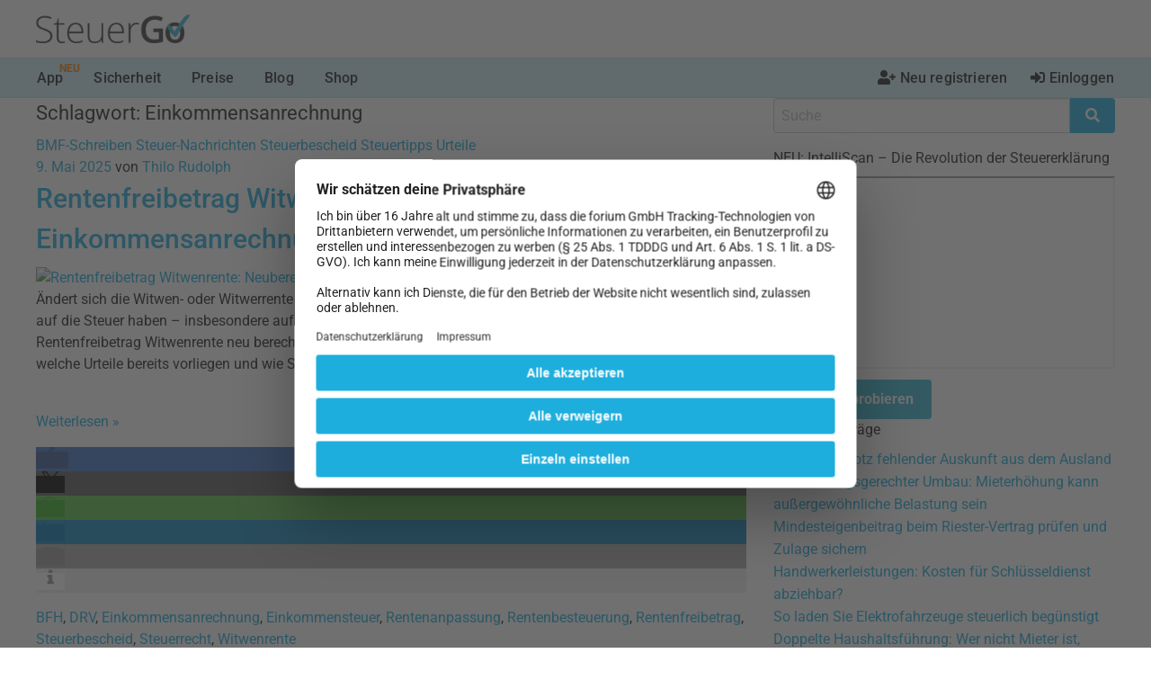

--- FILE ---
content_type: text/html; charset=utf-8
request_url: https://www.steuergo.de/blog/tag/einkommensanrechnung/
body_size: 36962
content:
<!DOCTYPE html>
<!--[if IE 9]><html class="lt-ie10" lang="de" > <![endif]-->
<html class="no-js" lang="de" >
<head>
	<meta charset="utf-8"><script type="e83d0c5cfb2ea17b33bdf2ed-text/javascript">(window.NREUM||(NREUM={})).init={privacy:{cookies_enabled:true},ajax:{deny_list:["bam.nr-data.net"]},feature_flags:["soft_nav"],distributed_tracing:{enabled:true}};(window.NREUM||(NREUM={})).loader_config={agentID:"1120303402",accountID:"92503",trustKey:"92503",xpid:"XQQCUVVACQMGUlNSBQYAVA==",licenseKey:"7770539d66",applicationID:"1066202772",browserID:"1120303402"};;/*! For license information please see nr-loader-spa-1.306.0.min.js.LICENSE.txt */
(()=>{var e,t,r={384:(e,t,r)=>{"use strict";r.d(t,{NT:()=>s,US:()=>u,Zm:()=>a,bQ:()=>d,dV:()=>c,pV:()=>l});var n=r(6154),i=r(1863),o=r(1910);const s={beacon:"bam.nr-data.net",errorBeacon:"bam.nr-data.net"};function a(){return n.gm.NREUM||(n.gm.NREUM={}),void 0===n.gm.newrelic&&(n.gm.newrelic=n.gm.NREUM),n.gm.NREUM}function c(){let e=a();return e.o||(e.o={ST:n.gm.setTimeout,SI:n.gm.setImmediate||n.gm.setInterval,CT:n.gm.clearTimeout,XHR:n.gm.XMLHttpRequest,REQ:n.gm.Request,EV:n.gm.Event,PR:n.gm.Promise,MO:n.gm.MutationObserver,FETCH:n.gm.fetch,WS:n.gm.WebSocket},(0,o.i)(...Object.values(e.o))),e}function d(e,t){let r=a();r.initializedAgents??={},t.initializedAt={ms:(0,i.t)(),date:new Date},r.initializedAgents[e]=t}function u(e,t){a()[e]=t}function l(){return function(){let e=a();const t=e.info||{};e.info={beacon:s.beacon,errorBeacon:s.errorBeacon,...t}}(),function(){let e=a();const t=e.init||{};e.init={...t}}(),c(),function(){let e=a();const t=e.loader_config||{};e.loader_config={...t}}(),a()}},782:(e,t,r)=>{"use strict";r.d(t,{T:()=>n});const n=r(860).K7.pageViewTiming},860:(e,t,r)=>{"use strict";r.d(t,{$J:()=>u,K7:()=>c,P3:()=>d,XX:()=>i,Yy:()=>a,df:()=>o,qY:()=>n,v4:()=>s});const n="events",i="jserrors",o="browser/blobs",s="rum",a="browser/logs",c={ajax:"ajax",genericEvents:"generic_events",jserrors:i,logging:"logging",metrics:"metrics",pageAction:"page_action",pageViewEvent:"page_view_event",pageViewTiming:"page_view_timing",sessionReplay:"session_replay",sessionTrace:"session_trace",softNav:"soft_navigations",spa:"spa"},d={[c.pageViewEvent]:1,[c.pageViewTiming]:2,[c.metrics]:3,[c.jserrors]:4,[c.spa]:5,[c.ajax]:6,[c.sessionTrace]:7,[c.softNav]:8,[c.sessionReplay]:9,[c.logging]:10,[c.genericEvents]:11},u={[c.pageViewEvent]:s,[c.pageViewTiming]:n,[c.ajax]:n,[c.spa]:n,[c.softNav]:n,[c.metrics]:i,[c.jserrors]:i,[c.sessionTrace]:o,[c.sessionReplay]:o,[c.logging]:a,[c.genericEvents]:"ins"}},944:(e,t,r)=>{"use strict";r.d(t,{R:()=>i});var n=r(3241);function i(e,t){"function"==typeof console.debug&&(console.debug("New Relic Warning: https://github.com/newrelic/newrelic-browser-agent/blob/main/docs/warning-codes.md#".concat(e),t),(0,n.W)({agentIdentifier:null,drained:null,type:"data",name:"warn",feature:"warn",data:{code:e,secondary:t}}))}},993:(e,t,r)=>{"use strict";r.d(t,{A$:()=>o,ET:()=>s,TZ:()=>a,p_:()=>i});var n=r(860);const i={ERROR:"ERROR",WARN:"WARN",INFO:"INFO",DEBUG:"DEBUG",TRACE:"TRACE"},o={OFF:0,ERROR:1,WARN:2,INFO:3,DEBUG:4,TRACE:5},s="log",a=n.K7.logging},1687:(e,t,r)=>{"use strict";r.d(t,{Ak:()=>d,Ze:()=>f,x3:()=>u});var n=r(3241),i=r(7836),o=r(3606),s=r(860),a=r(2646);const c={};function d(e,t){const r={staged:!1,priority:s.P3[t]||0};l(e),c[e].get(t)||c[e].set(t,r)}function u(e,t){e&&c[e]&&(c[e].get(t)&&c[e].delete(t),p(e,t,!1),c[e].size&&h(e))}function l(e){if(!e)throw new Error("agentIdentifier required");c[e]||(c[e]=new Map)}function f(e="",t="feature",r=!1){if(l(e),!e||!c[e].get(t)||r)return p(e,t);c[e].get(t).staged=!0,h(e)}function h(e){const t=Array.from(c[e]);t.every(([e,t])=>t.staged)&&(t.sort((e,t)=>e[1].priority-t[1].priority),t.forEach(([t])=>{c[e].delete(t),p(e,t)}))}function p(e,t,r=!0){const s=e?i.ee.get(e):i.ee,c=o.i.handlers;if(!s.aborted&&s.backlog&&c){if((0,n.W)({agentIdentifier:e,type:"lifecycle",name:"drain",feature:t}),r){const e=s.backlog[t],r=c[t];if(r){for(let t=0;e&&t<e.length;++t)g(e[t],r);Object.entries(r).forEach(([e,t])=>{Object.values(t||{}).forEach(t=>{t[0]?.on&&t[0]?.context()instanceof a.y&&t[0].on(e,t[1])})})}}s.isolatedBacklog||delete c[t],s.backlog[t]=null,s.emit("drain-"+t,[])}}function g(e,t){var r=e[1];Object.values(t[r]||{}).forEach(t=>{var r=e[0];if(t[0]===r){var n=t[1],i=e[3],o=e[2];n.apply(i,o)}})}},1741:(e,t,r)=>{"use strict";r.d(t,{W:()=>o});var n=r(944),i=r(4261);class o{#e(e,...t){if(this[e]!==o.prototype[e])return this[e](...t);(0,n.R)(35,e)}addPageAction(e,t){return this.#e(i.hG,e,t)}register(e){return this.#e(i.eY,e)}recordCustomEvent(e,t){return this.#e(i.fF,e,t)}setPageViewName(e,t){return this.#e(i.Fw,e,t)}setCustomAttribute(e,t,r){return this.#e(i.cD,e,t,r)}noticeError(e,t){return this.#e(i.o5,e,t)}setUserId(e){return this.#e(i.Dl,e)}setApplicationVersion(e){return this.#e(i.nb,e)}setErrorHandler(e){return this.#e(i.bt,e)}addRelease(e,t){return this.#e(i.k6,e,t)}log(e,t){return this.#e(i.$9,e,t)}start(){return this.#e(i.d3)}finished(e){return this.#e(i.BL,e)}recordReplay(){return this.#e(i.CH)}pauseReplay(){return this.#e(i.Tb)}addToTrace(e){return this.#e(i.U2,e)}setCurrentRouteName(e){return this.#e(i.PA,e)}interaction(e){return this.#e(i.dT,e)}wrapLogger(e,t,r){return this.#e(i.Wb,e,t,r)}measure(e,t){return this.#e(i.V1,e,t)}consent(e){return this.#e(i.Pv,e)}}},1863:(e,t,r)=>{"use strict";function n(){return Math.floor(performance.now())}r.d(t,{t:()=>n})},1910:(e,t,r)=>{"use strict";r.d(t,{i:()=>o});var n=r(944);const i=new Map;function o(...e){return e.every(e=>{if(i.has(e))return i.get(e);const t="function"==typeof e?e.toString():"",r=t.includes("[native code]"),o=t.includes("nrWrapper");return r||o||(0,n.R)(64,e?.name||t),i.set(e,r),r})}},2555:(e,t,r)=>{"use strict";r.d(t,{D:()=>a,f:()=>s});var n=r(384),i=r(8122);const o={beacon:n.NT.beacon,errorBeacon:n.NT.errorBeacon,licenseKey:void 0,applicationID:void 0,sa:void 0,queueTime:void 0,applicationTime:void 0,ttGuid:void 0,user:void 0,account:void 0,product:void 0,extra:void 0,jsAttributes:{},userAttributes:void 0,atts:void 0,transactionName:void 0,tNamePlain:void 0};function s(e){try{return!!e.licenseKey&&!!e.errorBeacon&&!!e.applicationID}catch(e){return!1}}const a=e=>(0,i.a)(e,o)},2614:(e,t,r)=>{"use strict";r.d(t,{BB:()=>s,H3:()=>n,g:()=>d,iL:()=>c,tS:()=>a,uh:()=>i,wk:()=>o});const n="NRBA",i="SESSION",o=144e5,s=18e5,a={STARTED:"session-started",PAUSE:"session-pause",RESET:"session-reset",RESUME:"session-resume",UPDATE:"session-update"},c={SAME_TAB:"same-tab",CROSS_TAB:"cross-tab"},d={OFF:0,FULL:1,ERROR:2}},2646:(e,t,r)=>{"use strict";r.d(t,{y:()=>n});class n{constructor(e){this.contextId=e}}},2843:(e,t,r)=>{"use strict";r.d(t,{G:()=>o,u:()=>i});var n=r(3878);function i(e,t=!1,r,i){(0,n.DD)("visibilitychange",function(){if(t)return void("hidden"===document.visibilityState&&e());e(document.visibilityState)},r,i)}function o(e,t,r){(0,n.sp)("pagehide",e,t,r)}},3241:(e,t,r)=>{"use strict";r.d(t,{W:()=>o});var n=r(6154);const i="newrelic";function o(e={}){try{n.gm.dispatchEvent(new CustomEvent(i,{detail:e}))}catch(e){}}},3304:(e,t,r)=>{"use strict";r.d(t,{A:()=>o});var n=r(7836);const i=()=>{const e=new WeakSet;return(t,r)=>{if("object"==typeof r&&null!==r){if(e.has(r))return;e.add(r)}return r}};function o(e){try{return JSON.stringify(e,i())??""}catch(e){try{n.ee.emit("internal-error",[e])}catch(e){}return""}}},3333:(e,t,r)=>{"use strict";r.d(t,{$v:()=>u,TZ:()=>n,Xh:()=>c,Zp:()=>i,kd:()=>d,mq:()=>a,nf:()=>s,qN:()=>o});const n=r(860).K7.genericEvents,i=["auxclick","click","copy","keydown","paste","scrollend"],o=["focus","blur"],s=4,a=1e3,c=2e3,d=["PageAction","UserAction","BrowserPerformance"],u={RESOURCES:"experimental.resources",REGISTER:"register"}},3434:(e,t,r)=>{"use strict";r.d(t,{Jt:()=>o,YM:()=>d});var n=r(7836),i=r(5607);const o="nr@original:".concat(i.W),s=50;var a=Object.prototype.hasOwnProperty,c=!1;function d(e,t){return e||(e=n.ee),r.inPlace=function(e,t,n,i,o){n||(n="");const s="-"===n.charAt(0);for(let a=0;a<t.length;a++){const c=t[a],d=e[c];l(d)||(e[c]=r(d,s?c+n:n,i,c,o))}},r.flag=o,r;function r(t,r,n,c,d){return l(t)?t:(r||(r=""),nrWrapper[o]=t,function(e,t,r){if(Object.defineProperty&&Object.keys)try{return Object.keys(e).forEach(function(r){Object.defineProperty(t,r,{get:function(){return e[r]},set:function(t){return e[r]=t,t}})}),t}catch(e){u([e],r)}for(var n in e)a.call(e,n)&&(t[n]=e[n])}(t,nrWrapper,e),nrWrapper);function nrWrapper(){var o,a,l,f;let h;try{a=this,o=[...arguments],l="function"==typeof n?n(o,a):n||{}}catch(t){u([t,"",[o,a,c],l],e)}i(r+"start",[o,a,c],l,d);const p=performance.now();let g;try{return f=t.apply(a,o),g=performance.now(),f}catch(e){throw g=performance.now(),i(r+"err",[o,a,e],l,d),h=e,h}finally{const e=g-p,t={start:p,end:g,duration:e,isLongTask:e>=s,methodName:c,thrownError:h};t.isLongTask&&i("long-task",[t,a],l,d),i(r+"end",[o,a,f],l,d)}}}function i(r,n,i,o){if(!c||t){var s=c;c=!0;try{e.emit(r,n,i,t,o)}catch(t){u([t,r,n,i],e)}c=s}}}function u(e,t){t||(t=n.ee);try{t.emit("internal-error",e)}catch(e){}}function l(e){return!(e&&"function"==typeof e&&e.apply&&!e[o])}},3606:(e,t,r)=>{"use strict";r.d(t,{i:()=>o});var n=r(9908);o.on=s;var i=o.handlers={};function o(e,t,r,o){s(o||n.d,i,e,t,r)}function s(e,t,r,i,o){o||(o="feature"),e||(e=n.d);var s=t[o]=t[o]||{};(s[r]=s[r]||[]).push([e,i])}},3738:(e,t,r)=>{"use strict";r.d(t,{He:()=>i,Kp:()=>a,Lc:()=>d,Rz:()=>u,TZ:()=>n,bD:()=>o,d3:()=>s,jx:()=>l,sl:()=>f,uP:()=>c});const n=r(860).K7.sessionTrace,i="bstResource",o="resource",s="-start",a="-end",c="fn"+s,d="fn"+a,u="pushState",l=1e3,f=3e4},3785:(e,t,r)=>{"use strict";r.d(t,{R:()=>c,b:()=>d});var n=r(9908),i=r(1863),o=r(860),s=r(3969),a=r(993);function c(e,t,r={},c=a.p_.INFO,d=!0,u,l=(0,i.t)()){(0,n.p)(s.xV,["API/logging/".concat(c.toLowerCase(),"/called")],void 0,o.K7.metrics,e),(0,n.p)(a.ET,[l,t,r,c,d,u],void 0,o.K7.logging,e)}function d(e){return"string"==typeof e&&Object.values(a.p_).some(t=>t===e.toUpperCase().trim())}},3878:(e,t,r)=>{"use strict";function n(e,t){return{capture:e,passive:!1,signal:t}}function i(e,t,r=!1,i){window.addEventListener(e,t,n(r,i))}function o(e,t,r=!1,i){document.addEventListener(e,t,n(r,i))}r.d(t,{DD:()=>o,jT:()=>n,sp:()=>i})},3962:(e,t,r)=>{"use strict";r.d(t,{AM:()=>s,O2:()=>l,OV:()=>o,Qu:()=>f,TZ:()=>c,ih:()=>h,pP:()=>a,t1:()=>u,tC:()=>i,wD:()=>d});var n=r(860);const i=["click","keydown","submit"],o="popstate",s="api",a="initialPageLoad",c=n.K7.softNav,d=5e3,u=500,l={INITIAL_PAGE_LOAD:"",ROUTE_CHANGE:1,UNSPECIFIED:2},f={INTERACTION:1,AJAX:2,CUSTOM_END:3,CUSTOM_TRACER:4},h={IP:"in progress",PF:"pending finish",FIN:"finished",CAN:"cancelled"}},3969:(e,t,r)=>{"use strict";r.d(t,{TZ:()=>n,XG:()=>a,rs:()=>i,xV:()=>s,z_:()=>o});const n=r(860).K7.metrics,i="sm",o="cm",s="storeSupportabilityMetrics",a="storeEventMetrics"},4234:(e,t,r)=>{"use strict";r.d(t,{W:()=>o});var n=r(7836),i=r(1687);class o{constructor(e,t){this.agentIdentifier=e,this.ee=n.ee.get(e),this.featureName=t,this.blocked=!1}deregisterDrain(){(0,i.x3)(this.agentIdentifier,this.featureName)}}},4261:(e,t,r)=>{"use strict";r.d(t,{$9:()=>u,BL:()=>c,CH:()=>p,Dl:()=>x,Fw:()=>w,PA:()=>v,Pl:()=>n,Pv:()=>A,Tb:()=>f,U2:()=>s,V1:()=>E,Wb:()=>T,bt:()=>y,cD:()=>b,d3:()=>R,dT:()=>d,eY:()=>g,fF:()=>h,hG:()=>o,hw:()=>i,k6:()=>a,nb:()=>m,o5:()=>l});const n="api-",i=n+"ixn-",o="addPageAction",s="addToTrace",a="addRelease",c="finished",d="interaction",u="log",l="noticeError",f="pauseReplay",h="recordCustomEvent",p="recordReplay",g="register",m="setApplicationVersion",v="setCurrentRouteName",b="setCustomAttribute",y="setErrorHandler",w="setPageViewName",x="setUserId",R="start",T="wrapLogger",E="measure",A="consent"},4387:(e,t,r)=>{"use strict";function n(e={}){return!(!e.id||!e.name)}function i(e){return"string"==typeof e&&e.trim().length<501||"number"==typeof e}function o(e,t){if(2!==t?.harvestEndpointVersion)return{};const r=t.agentRef.runtime.appMetadata.agents[0].entityGuid;return n(e)?{"source.id":e.id,"source.name":e.name,"source.type":e.type,"parent.id":e.parent?.id||r}:{"entity.guid":r,appId:t.agentRef.info.applicationID}}r.d(t,{Ux:()=>o,c7:()=>n,yo:()=>i})},5205:(e,t,r)=>{"use strict";r.d(t,{j:()=>_});var n=r(384),i=r(1741);var o=r(2555),s=r(3333);const a=e=>{if(!e||"string"!=typeof e)return!1;try{document.createDocumentFragment().querySelector(e)}catch{return!1}return!0};var c=r(2614),d=r(944),u=r(8122);const l="[data-nr-mask]",f=e=>(0,u.a)(e,(()=>{const e={feature_flags:[],experimental:{allow_registered_children:!1,resources:!1},mask_selector:"*",block_selector:"[data-nr-block]",mask_input_options:{color:!1,date:!1,"datetime-local":!1,email:!1,month:!1,number:!1,range:!1,search:!1,tel:!1,text:!1,time:!1,url:!1,week:!1,textarea:!1,select:!1,password:!0}};return{ajax:{deny_list:void 0,block_internal:!0,enabled:!0,autoStart:!0},api:{get allow_registered_children(){return e.feature_flags.includes(s.$v.REGISTER)||e.experimental.allow_registered_children},set allow_registered_children(t){e.experimental.allow_registered_children=t},duplicate_registered_data:!1},browser_consent_mode:{enabled:!1},distributed_tracing:{enabled:void 0,exclude_newrelic_header:void 0,cors_use_newrelic_header:void 0,cors_use_tracecontext_headers:void 0,allowed_origins:void 0},get feature_flags(){return e.feature_flags},set feature_flags(t){e.feature_flags=t},generic_events:{enabled:!0,autoStart:!0},harvest:{interval:30},jserrors:{enabled:!0,autoStart:!0},logging:{enabled:!0,autoStart:!0},metrics:{enabled:!0,autoStart:!0},obfuscate:void 0,page_action:{enabled:!0},page_view_event:{enabled:!0,autoStart:!0},page_view_timing:{enabled:!0,autoStart:!0},performance:{capture_marks:!1,capture_measures:!1,capture_detail:!0,resources:{get enabled(){return e.feature_flags.includes(s.$v.RESOURCES)||e.experimental.resources},set enabled(t){e.experimental.resources=t},asset_types:[],first_party_domains:[],ignore_newrelic:!0}},privacy:{cookies_enabled:!0},proxy:{assets:void 0,beacon:void 0},session:{expiresMs:c.wk,inactiveMs:c.BB},session_replay:{autoStart:!0,enabled:!1,preload:!1,sampling_rate:10,error_sampling_rate:100,collect_fonts:!1,inline_images:!1,fix_stylesheets:!0,mask_all_inputs:!0,get mask_text_selector(){return e.mask_selector},set mask_text_selector(t){a(t)?e.mask_selector="".concat(t,",").concat(l):""===t||null===t?e.mask_selector=l:(0,d.R)(5,t)},get block_class(){return"nr-block"},get ignore_class(){return"nr-ignore"},get mask_text_class(){return"nr-mask"},get block_selector(){return e.block_selector},set block_selector(t){a(t)?e.block_selector+=",".concat(t):""!==t&&(0,d.R)(6,t)},get mask_input_options(){return e.mask_input_options},set mask_input_options(t){t&&"object"==typeof t?e.mask_input_options={...t,password:!0}:(0,d.R)(7,t)}},session_trace:{enabled:!0,autoStart:!0},soft_navigations:{enabled:!0,autoStart:!0},spa:{enabled:!0,autoStart:!0},ssl:void 0,user_actions:{enabled:!0,elementAttributes:["id","className","tagName","type"]}}})());var h=r(6154),p=r(9324);let g=0;const m={buildEnv:p.F3,distMethod:p.Xs,version:p.xv,originTime:h.WN},v={consented:!1},b={appMetadata:{},get consented(){return this.session?.state?.consent||v.consented},set consented(e){v.consented=e},customTransaction:void 0,denyList:void 0,disabled:!1,harvester:void 0,isolatedBacklog:!1,isRecording:!1,loaderType:void 0,maxBytes:3e4,obfuscator:void 0,onerror:void 0,ptid:void 0,releaseIds:{},session:void 0,timeKeeper:void 0,registeredEntities:[],jsAttributesMetadata:{bytes:0},get harvestCount(){return++g}},y=e=>{const t=(0,u.a)(e,b),r=Object.keys(m).reduce((e,t)=>(e[t]={value:m[t],writable:!1,configurable:!0,enumerable:!0},e),{});return Object.defineProperties(t,r)};var w=r(5701);const x=e=>{const t=e.startsWith("http");e+="/",r.p=t?e:"https://"+e};var R=r(7836),T=r(3241);const E={accountID:void 0,trustKey:void 0,agentID:void 0,licenseKey:void 0,applicationID:void 0,xpid:void 0},A=e=>(0,u.a)(e,E),S=new Set;function _(e,t={},r,s){let{init:a,info:c,loader_config:d,runtime:u={},exposed:l=!0}=t;if(!c){const e=(0,n.pV)();a=e.init,c=e.info,d=e.loader_config}e.init=f(a||{}),e.loader_config=A(d||{}),c.jsAttributes??={},h.bv&&(c.jsAttributes.isWorker=!0),e.info=(0,o.D)(c);const p=e.init,g=[c.beacon,c.errorBeacon];S.has(e.agentIdentifier)||(p.proxy.assets&&(x(p.proxy.assets),g.push(p.proxy.assets)),p.proxy.beacon&&g.push(p.proxy.beacon),e.beacons=[...g],function(e){const t=(0,n.pV)();Object.getOwnPropertyNames(i.W.prototype).forEach(r=>{const n=i.W.prototype[r];if("function"!=typeof n||"constructor"===n)return;let o=t[r];e[r]&&!1!==e.exposed&&"micro-agent"!==e.runtime?.loaderType&&(t[r]=(...t)=>{const n=e[r](...t);return o?o(...t):n})})}(e),(0,n.US)("activatedFeatures",w.B),e.runSoftNavOverSpa&&=!0===p.soft_navigations.enabled&&p.feature_flags.includes("soft_nav")),u.denyList=[...p.ajax.deny_list||[],...p.ajax.block_internal?g:[]],u.ptid=e.agentIdentifier,u.loaderType=r,e.runtime=y(u),S.has(e.agentIdentifier)||(e.ee=R.ee.get(e.agentIdentifier),e.exposed=l,(0,T.W)({agentIdentifier:e.agentIdentifier,drained:!!w.B?.[e.agentIdentifier],type:"lifecycle",name:"initialize",feature:void 0,data:e.config})),S.add(e.agentIdentifier)}},5270:(e,t,r)=>{"use strict";r.d(t,{Aw:()=>s,SR:()=>o,rF:()=>a});var n=r(384),i=r(7767);function o(e){return!!(0,n.dV)().o.MO&&(0,i.V)(e)&&!0===e?.session_trace.enabled}function s(e){return!0===e?.session_replay.preload&&o(e)}function a(e,t){try{if("string"==typeof t?.type){if("password"===t.type.toLowerCase())return"*".repeat(e?.length||0);if(void 0!==t?.dataset?.nrUnmask||t?.classList?.contains("nr-unmask"))return e}}catch(e){}return"string"==typeof e?e.replace(/[\S]/g,"*"):"*".repeat(e?.length||0)}},5289:(e,t,r)=>{"use strict";r.d(t,{GG:()=>s,Qr:()=>c,sB:()=>a});var n=r(3878),i=r(6389);function o(){return"undefined"==typeof document||"complete"===document.readyState}function s(e,t){if(o())return e();const r=(0,i.J)(e),s=setInterval(()=>{o()&&(clearInterval(s),r())},500);(0,n.sp)("load",r,t)}function a(e){if(o())return e();(0,n.DD)("DOMContentLoaded",e)}function c(e){if(o())return e();(0,n.sp)("popstate",e)}},5607:(e,t,r)=>{"use strict";r.d(t,{W:()=>n});const n=(0,r(9566).bz)()},5701:(e,t,r)=>{"use strict";r.d(t,{B:()=>o,t:()=>s});var n=r(3241);const i=new Set,o={};function s(e,t){const r=t.agentIdentifier;o[r]??={},e&&"object"==typeof e&&(i.has(r)||(t.ee.emit("rumresp",[e]),o[r]=e,i.add(r),(0,n.W)({agentIdentifier:r,loaded:!0,drained:!0,type:"lifecycle",name:"load",feature:void 0,data:e})))}},6154:(e,t,r)=>{"use strict";r.d(t,{A4:()=>a,OF:()=>u,RI:()=>i,WN:()=>h,bv:()=>o,eN:()=>p,gm:()=>s,lR:()=>f,m:()=>d,mw:()=>c,sb:()=>l});var n=r(1863);const i="undefined"!=typeof window&&!!window.document,o="undefined"!=typeof WorkerGlobalScope&&("undefined"!=typeof self&&self instanceof WorkerGlobalScope&&self.navigator instanceof WorkerNavigator||"undefined"!=typeof globalThis&&globalThis instanceof WorkerGlobalScope&&globalThis.navigator instanceof WorkerNavigator),s=i?window:"undefined"!=typeof WorkerGlobalScope&&("undefined"!=typeof self&&self instanceof WorkerGlobalScope&&self||"undefined"!=typeof globalThis&&globalThis instanceof WorkerGlobalScope&&globalThis),a="complete"===s?.document?.readyState,c=Boolean("hidden"===s?.document?.visibilityState),d=""+s?.location,u=/iPad|iPhone|iPod/.test(s.navigator?.userAgent),l=u&&"undefined"==typeof SharedWorker,f=(()=>{const e=s.navigator?.userAgent?.match(/Firefox[/\s](\d+\.\d+)/);return Array.isArray(e)&&e.length>=2?+e[1]:0})(),h=Date.now()-(0,n.t)(),p=()=>"undefined"!=typeof PerformanceNavigationTiming&&s?.performance?.getEntriesByType("navigation")?.[0]?.responseStart},6344:(e,t,r)=>{"use strict";r.d(t,{BB:()=>u,Qb:()=>l,TZ:()=>i,Ug:()=>s,Vh:()=>o,_s:()=>a,bc:()=>d,yP:()=>c});var n=r(2614);const i=r(860).K7.sessionReplay,o="errorDuringReplay",s=.12,a={DomContentLoaded:0,Load:1,FullSnapshot:2,IncrementalSnapshot:3,Meta:4,Custom:5},c={[n.g.ERROR]:15e3,[n.g.FULL]:3e5,[n.g.OFF]:0},d={RESET:{message:"Session was reset",sm:"Reset"},IMPORT:{message:"Recorder failed to import",sm:"Import"},TOO_MANY:{message:"429: Too Many Requests",sm:"Too-Many"},TOO_BIG:{message:"Payload was too large",sm:"Too-Big"},CROSS_TAB:{message:"Session Entity was set to OFF on another tab",sm:"Cross-Tab"},ENTITLEMENTS:{message:"Session Replay is not allowed and will not be started",sm:"Entitlement"}},u=5e3,l={API:"api",RESUME:"resume",SWITCH_TO_FULL:"switchToFull",INITIALIZE:"initialize",PRELOAD:"preload"}},6389:(e,t,r)=>{"use strict";function n(e,t=500,r={}){const n=r?.leading||!1;let i;return(...r)=>{n&&void 0===i&&(e.apply(this,r),i=setTimeout(()=>{i=clearTimeout(i)},t)),n||(clearTimeout(i),i=setTimeout(()=>{e.apply(this,r)},t))}}function i(e){let t=!1;return(...r)=>{t||(t=!0,e.apply(this,r))}}r.d(t,{J:()=>i,s:()=>n})},6630:(e,t,r)=>{"use strict";r.d(t,{T:()=>n});const n=r(860).K7.pageViewEvent},6774:(e,t,r)=>{"use strict";r.d(t,{T:()=>n});const n=r(860).K7.jserrors},7295:(e,t,r)=>{"use strict";r.d(t,{Xv:()=>s,gX:()=>i,iW:()=>o});var n=[];function i(e){if(!e||o(e))return!1;if(0===n.length)return!0;for(var t=0;t<n.length;t++){var r=n[t];if("*"===r.hostname)return!1;if(a(r.hostname,e.hostname)&&c(r.pathname,e.pathname))return!1}return!0}function o(e){return void 0===e.hostname}function s(e){if(n=[],e&&e.length)for(var t=0;t<e.length;t++){let r=e[t];if(!r)continue;0===r.indexOf("http://")?r=r.substring(7):0===r.indexOf("https://")&&(r=r.substring(8));const i=r.indexOf("/");let o,s;i>0?(o=r.substring(0,i),s=r.substring(i)):(o=r,s="");let[a]=o.split(":");n.push({hostname:a,pathname:s})}}function a(e,t){return!(e.length>t.length)&&t.indexOf(e)===t.length-e.length}function c(e,t){return 0===e.indexOf("/")&&(e=e.substring(1)),0===t.indexOf("/")&&(t=t.substring(1)),""===e||e===t}},7378:(e,t,r)=>{"use strict";r.d(t,{$p:()=>R,BR:()=>b,Kp:()=>x,L3:()=>y,Lc:()=>c,NC:()=>o,SG:()=>u,TZ:()=>i,U6:()=>p,UT:()=>m,d3:()=>w,dT:()=>f,e5:()=>E,gx:()=>v,l9:()=>l,oW:()=>h,op:()=>g,rw:()=>d,tH:()=>A,uP:()=>a,wW:()=>T,xq:()=>s});var n=r(384);const i=r(860).K7.spa,o=["click","submit","keypress","keydown","keyup","change"],s=999,a="fn-start",c="fn-end",d="cb-start",u="api-ixn-",l="remaining",f="interaction",h="spaNode",p="jsonpNode",g="fetch-start",m="fetch-done",v="fetch-body-",b="jsonp-end",y=(0,n.dV)().o.ST,w="-start",x="-end",R="-body",T="cb"+x,E="jsTime",A="fetch"},7485:(e,t,r)=>{"use strict";r.d(t,{D:()=>i});var n=r(6154);function i(e){if(0===(e||"").indexOf("data:"))return{protocol:"data"};try{const t=new URL(e,location.href),r={port:t.port,hostname:t.hostname,pathname:t.pathname,search:t.search,protocol:t.protocol.slice(0,t.protocol.indexOf(":")),sameOrigin:t.protocol===n.gm?.location?.protocol&&t.host===n.gm?.location?.host};return r.port&&""!==r.port||("http:"===t.protocol&&(r.port="80"),"https:"===t.protocol&&(r.port="443")),r.pathname&&""!==r.pathname?r.pathname.startsWith("/")||(r.pathname="/".concat(r.pathname)):r.pathname="/",r}catch(e){return{}}}},7699:(e,t,r)=>{"use strict";r.d(t,{It:()=>o,KC:()=>a,No:()=>i,qh:()=>s});var n=r(860);const i=16e3,o=1e6,s="SESSION_ERROR",a={[n.K7.logging]:!0,[n.K7.genericEvents]:!1,[n.K7.jserrors]:!1,[n.K7.ajax]:!1}},7767:(e,t,r)=>{"use strict";r.d(t,{V:()=>i});var n=r(6154);const i=e=>n.RI&&!0===e?.privacy.cookies_enabled},7836:(e,t,r)=>{"use strict";r.d(t,{P:()=>a,ee:()=>c});var n=r(384),i=r(8990),o=r(2646),s=r(5607);const a="nr@context:".concat(s.W),c=function e(t,r){var n={},s={},u={},l=!1;try{l=16===r.length&&d.initializedAgents?.[r]?.runtime.isolatedBacklog}catch(e){}var f={on:p,addEventListener:p,removeEventListener:function(e,t){var r=n[e];if(!r)return;for(var i=0;i<r.length;i++)r[i]===t&&r.splice(i,1)},emit:function(e,r,n,i,o){!1!==o&&(o=!0);if(c.aborted&&!i)return;t&&o&&t.emit(e,r,n);var a=h(n);g(e).forEach(e=>{e.apply(a,r)});var d=v()[s[e]];d&&d.push([f,e,r,a]);return a},get:m,listeners:g,context:h,buffer:function(e,t){const r=v();if(t=t||"feature",f.aborted)return;Object.entries(e||{}).forEach(([e,n])=>{s[n]=t,t in r||(r[t]=[])})},abort:function(){f._aborted=!0,Object.keys(f.backlog).forEach(e=>{delete f.backlog[e]})},isBuffering:function(e){return!!v()[s[e]]},debugId:r,backlog:l?{}:t&&"object"==typeof t.backlog?t.backlog:{},isolatedBacklog:l};return Object.defineProperty(f,"aborted",{get:()=>{let e=f._aborted||!1;return e||(t&&(e=t.aborted),e)}}),f;function h(e){return e&&e instanceof o.y?e:e?(0,i.I)(e,a,()=>new o.y(a)):new o.y(a)}function p(e,t){n[e]=g(e).concat(t)}function g(e){return n[e]||[]}function m(t){return u[t]=u[t]||e(f,t)}function v(){return f.backlog}}(void 0,"globalEE"),d=(0,n.Zm)();d.ee||(d.ee=c)},8122:(e,t,r)=>{"use strict";r.d(t,{a:()=>i});var n=r(944);function i(e,t){try{if(!e||"object"!=typeof e)return(0,n.R)(3);if(!t||"object"!=typeof t)return(0,n.R)(4);const r=Object.create(Object.getPrototypeOf(t),Object.getOwnPropertyDescriptors(t)),o=0===Object.keys(r).length?e:r;for(let s in o)if(void 0!==e[s])try{if(null===e[s]){r[s]=null;continue}Array.isArray(e[s])&&Array.isArray(t[s])?r[s]=Array.from(new Set([...e[s],...t[s]])):"object"==typeof e[s]&&"object"==typeof t[s]?r[s]=i(e[s],t[s]):r[s]=e[s]}catch(e){r[s]||(0,n.R)(1,e)}return r}catch(e){(0,n.R)(2,e)}}},8139:(e,t,r)=>{"use strict";r.d(t,{u:()=>f});var n=r(7836),i=r(3434),o=r(8990),s=r(6154);const a={},c=s.gm.XMLHttpRequest,d="addEventListener",u="removeEventListener",l="nr@wrapped:".concat(n.P);function f(e){var t=function(e){return(e||n.ee).get("events")}(e);if(a[t.debugId]++)return t;a[t.debugId]=1;var r=(0,i.YM)(t,!0);function f(e){r.inPlace(e,[d,u],"-",p)}function p(e,t){return e[1]}return"getPrototypeOf"in Object&&(s.RI&&h(document,f),c&&h(c.prototype,f),h(s.gm,f)),t.on(d+"-start",function(e,t){var n=e[1];if(null!==n&&("function"==typeof n||"object"==typeof n)&&"newrelic"!==e[0]){var i=(0,o.I)(n,l,function(){var e={object:function(){if("function"!=typeof n.handleEvent)return;return n.handleEvent.apply(n,arguments)},function:n}[typeof n];return e?r(e,"fn-",null,e.name||"anonymous"):n});this.wrapped=e[1]=i}}),t.on(u+"-start",function(e){e[1]=this.wrapped||e[1]}),t}function h(e,t,...r){let n=e;for(;"object"==typeof n&&!Object.prototype.hasOwnProperty.call(n,d);)n=Object.getPrototypeOf(n);n&&t(n,...r)}},8374:(e,t,r)=>{r.nc=(()=>{try{return document?.currentScript?.nonce}catch(e){}return""})()},8990:(e,t,r)=>{"use strict";r.d(t,{I:()=>i});var n=Object.prototype.hasOwnProperty;function i(e,t,r){if(n.call(e,t))return e[t];var i=r();if(Object.defineProperty&&Object.keys)try{return Object.defineProperty(e,t,{value:i,writable:!0,enumerable:!1}),i}catch(e){}return e[t]=i,i}},9300:(e,t,r)=>{"use strict";r.d(t,{T:()=>n});const n=r(860).K7.ajax},9324:(e,t,r)=>{"use strict";r.d(t,{AJ:()=>s,F3:()=>i,Xs:()=>o,Yq:()=>a,xv:()=>n});const n="1.306.0",i="PROD",o="CDN",s="@newrelic/rrweb",a="1.0.1"},9566:(e,t,r)=>{"use strict";r.d(t,{LA:()=>a,ZF:()=>c,bz:()=>s,el:()=>d});var n=r(6154);const i="xxxxxxxx-xxxx-4xxx-yxxx-xxxxxxxxxxxx";function o(e,t){return e?15&e[t]:16*Math.random()|0}function s(){const e=n.gm?.crypto||n.gm?.msCrypto;let t,r=0;return e&&e.getRandomValues&&(t=e.getRandomValues(new Uint8Array(30))),i.split("").map(e=>"x"===e?o(t,r++).toString(16):"y"===e?(3&o()|8).toString(16):e).join("")}function a(e){const t=n.gm?.crypto||n.gm?.msCrypto;let r,i=0;t&&t.getRandomValues&&(r=t.getRandomValues(new Uint8Array(e)));const s=[];for(var a=0;a<e;a++)s.push(o(r,i++).toString(16));return s.join("")}function c(){return a(16)}function d(){return a(32)}},9908:(e,t,r)=>{"use strict";r.d(t,{d:()=>n,p:()=>i});var n=r(7836).ee.get("handle");function i(e,t,r,i,o){o?(o.buffer([e],i),o.emit(e,t,r)):(n.buffer([e],i),n.emit(e,t,r))}}},n={};function i(e){var t=n[e];if(void 0!==t)return t.exports;var o=n[e]={exports:{}};return r[e](o,o.exports,i),o.exports}i.m=r,i.d=(e,t)=>{for(var r in t)i.o(t,r)&&!i.o(e,r)&&Object.defineProperty(e,r,{enumerable:!0,get:t[r]})},i.f={},i.e=e=>Promise.all(Object.keys(i.f).reduce((t,r)=>(i.f[r](e,t),t),[])),i.u=e=>({212:"nr-spa-compressor",249:"nr-spa-recorder",478:"nr-spa"}[e]+"-1.306.0.min.js"),i.o=(e,t)=>Object.prototype.hasOwnProperty.call(e,t),e={},t="NRBA-1.306.0.PROD:",i.l=(r,n,o,s)=>{if(e[r])e[r].push(n);else{var a,c;if(void 0!==o)for(var d=document.getElementsByTagName("script"),u=0;u<d.length;u++){var l=d[u];if(l.getAttribute("src")==r||l.getAttribute("data-webpack")==t+o){a=l;break}}if(!a){c=!0;var f={478:"sha512-aOsrvCAZ97m4mi9/Q4P4Dl7seaB7sOFJOs8qmPK71B7CWoc9bXc5a5319PV5PSQ3SmEq++JW0qpaiKWV7MTLEg==",249:"sha512-nPxm1wa+eWrD9VPj39BAOPa200tURpQREipOlSDpePq/R8Y4hd4lO6tDy6C/6jm/J54CUHnLYeGyLZ/GIlo7gg==",212:"sha512-zcA2FBsG3fy6K+G9+4J1T2M6AmHuICGsq35BrGWu1rmRJwYBUqdOhAAxJkXYpoBy/9vKZ7LBcGpOEjABpjEWCQ=="};(a=document.createElement("script")).charset="utf-8",i.nc&&a.setAttribute("nonce",i.nc),a.setAttribute("data-webpack",t+o),a.src=r,0!==a.src.indexOf(window.location.origin+"/")&&(a.crossOrigin="anonymous"),f[s]&&(a.integrity=f[s])}e[r]=[n];var h=(t,n)=>{a.onerror=a.onload=null,clearTimeout(p);var i=e[r];if(delete e[r],a.parentNode&&a.parentNode.removeChild(a),i&&i.forEach(e=>e(n)),t)return t(n)},p=setTimeout(h.bind(null,void 0,{type:"timeout",target:a}),12e4);a.onerror=h.bind(null,a.onerror),a.onload=h.bind(null,a.onload),c&&document.head.appendChild(a)}},i.r=e=>{"undefined"!=typeof Symbol&&Symbol.toStringTag&&Object.defineProperty(e,Symbol.toStringTag,{value:"Module"}),Object.defineProperty(e,"__esModule",{value:!0})},i.p="https://js-agent.newrelic.com/",(()=>{var e={38:0,788:0};i.f.j=(t,r)=>{var n=i.o(e,t)?e[t]:void 0;if(0!==n)if(n)r.push(n[2]);else{var o=new Promise((r,i)=>n=e[t]=[r,i]);r.push(n[2]=o);var s=i.p+i.u(t),a=new Error;i.l(s,r=>{if(i.o(e,t)&&(0!==(n=e[t])&&(e[t]=void 0),n)){var o=r&&("load"===r.type?"missing":r.type),s=r&&r.target&&r.target.src;a.message="Loading chunk "+t+" failed: ("+o+": "+s+")",a.name="ChunkLoadError",a.type=o,a.request=s,n[1](a)}},"chunk-"+t,t)}};var t=(t,r)=>{var n,o,[s,a,c]=r,d=0;if(s.some(t=>0!==e[t])){for(n in a)i.o(a,n)&&(i.m[n]=a[n]);if(c)c(i)}for(t&&t(r);d<s.length;d++)o=s[d],i.o(e,o)&&e[o]&&e[o][0](),e[o]=0},r=self["webpackChunk:NRBA-1.306.0.PROD"]=self["webpackChunk:NRBA-1.306.0.PROD"]||[];r.forEach(t.bind(null,0)),r.push=t.bind(null,r.push.bind(r))})(),(()=>{"use strict";i(8374);var e=i(9566),t=i(1741);class r extends t.W{agentIdentifier=(0,e.LA)(16)}var n=i(860);const o=Object.values(n.K7);var s=i(5205);var a=i(9908),c=i(1863),d=i(4261),u=i(3241),l=i(944),f=i(5701),h=i(3969);function p(e,t,i,o){const s=o||i;!s||s[e]&&s[e]!==r.prototype[e]||(s[e]=function(){(0,a.p)(h.xV,["API/"+e+"/called"],void 0,n.K7.metrics,i.ee),(0,u.W)({agentIdentifier:i.agentIdentifier,drained:!!f.B?.[i.agentIdentifier],type:"data",name:"api",feature:d.Pl+e,data:{}});try{return t.apply(this,arguments)}catch(e){(0,l.R)(23,e)}})}function g(e,t,r,n,i){const o=e.info;null===r?delete o.jsAttributes[t]:o.jsAttributes[t]=r,(i||null===r)&&(0,a.p)(d.Pl+n,[(0,c.t)(),t,r],void 0,"session",e.ee)}var m=i(1687),v=i(4234),b=i(5289),y=i(6154),w=i(5270),x=i(7767),R=i(6389),T=i(7699);class E extends v.W{constructor(e,t){super(e.agentIdentifier,t),this.agentRef=e,this.abortHandler=void 0,this.featAggregate=void 0,this.loadedSuccessfully=void 0,this.onAggregateImported=new Promise(e=>{this.loadedSuccessfully=e}),this.deferred=Promise.resolve(),!1===e.init[this.featureName].autoStart?this.deferred=new Promise((t,r)=>{this.ee.on("manual-start-all",(0,R.J)(()=>{(0,m.Ak)(e.agentIdentifier,this.featureName),t()}))}):(0,m.Ak)(e.agentIdentifier,t)}importAggregator(e,t,r={}){if(this.featAggregate)return;const n=async()=>{let n;await this.deferred;try{if((0,x.V)(e.init)){const{setupAgentSession:t}=await i.e(478).then(i.bind(i,8766));n=t(e)}}catch(e){(0,l.R)(20,e),this.ee.emit("internal-error",[e]),(0,a.p)(T.qh,[e],void 0,this.featureName,this.ee)}try{if(!this.#t(this.featureName,n,e.init))return(0,m.Ze)(this.agentIdentifier,this.featureName),void this.loadedSuccessfully(!1);const{Aggregate:i}=await t();this.featAggregate=new i(e,r),e.runtime.harvester.initializedAggregates.push(this.featAggregate),this.loadedSuccessfully(!0)}catch(e){(0,l.R)(34,e),this.abortHandler?.(),(0,m.Ze)(this.agentIdentifier,this.featureName,!0),this.loadedSuccessfully(!1),this.ee&&this.ee.abort()}};y.RI?(0,b.GG)(()=>n(),!0):n()}#t(e,t,r){if(this.blocked)return!1;switch(e){case n.K7.sessionReplay:return(0,w.SR)(r)&&!!t;case n.K7.sessionTrace:return!!t;default:return!0}}}var A=i(6630),S=i(2614);class _ extends E{static featureName=A.T;constructor(e){var t;super(e,A.T),this.setupInspectionEvents(e.agentIdentifier),t=e,p(d.Fw,function(e,r){"string"==typeof e&&("/"!==e.charAt(0)&&(e="/"+e),t.runtime.customTransaction=(r||"http://custom.transaction")+e,(0,a.p)(d.Pl+d.Fw,[(0,c.t)()],void 0,void 0,t.ee))},t),this.importAggregator(e,()=>i.e(478).then(i.bind(i,2467)))}setupInspectionEvents(e){const t=(t,r)=>{t&&(0,u.W)({agentIdentifier:e,timeStamp:t.timeStamp,loaded:"complete"===t.target.readyState,type:"window",name:r,data:t.target.location+""})};(0,b.sB)(e=>{t(e,"DOMContentLoaded")}),(0,b.GG)(e=>{t(e,"load")}),(0,b.Qr)(e=>{t(e,"navigate")}),this.ee.on(S.tS.UPDATE,(t,r)=>{(0,u.W)({agentIdentifier:e,type:"lifecycle",name:"session",data:r})})}}var O=i(384);var N=i(2843),I=i(782);class P extends E{static featureName=I.T;constructor(e){super(e,I.T),y.RI&&((0,N.u)(()=>(0,a.p)("docHidden",[(0,c.t)()],void 0,I.T,this.ee),!0),(0,N.G)(()=>(0,a.p)("winPagehide",[(0,c.t)()],void 0,I.T,this.ee)),this.importAggregator(e,()=>i.e(478).then(i.bind(i,9917))))}}class j extends E{static featureName=h.TZ;constructor(e){super(e,h.TZ),y.RI&&document.addEventListener("securitypolicyviolation",e=>{(0,a.p)(h.xV,["Generic/CSPViolation/Detected"],void 0,this.featureName,this.ee)}),this.importAggregator(e,()=>i.e(478).then(i.bind(i,6555)))}}var k=i(6774),C=i(3878),D=i(3304);class L{constructor(e,t,r,n,i){this.name="UncaughtError",this.message="string"==typeof e?e:(0,D.A)(e),this.sourceURL=t,this.line=r,this.column=n,this.__newrelic=i}}function M(e){return K(e)?e:new L(void 0!==e?.message?e.message:e,e?.filename||e?.sourceURL,e?.lineno||e?.line,e?.colno||e?.col,e?.__newrelic,e?.cause)}function H(e){const t="Unhandled Promise Rejection: ";if(!e?.reason)return;if(K(e.reason)){try{e.reason.message.startsWith(t)||(e.reason.message=t+e.reason.message)}catch(e){}return M(e.reason)}const r=M(e.reason);return(r.message||"").startsWith(t)||(r.message=t+r.message),r}function B(e){if(e.error instanceof SyntaxError&&!/:\d+$/.test(e.error.stack?.trim())){const t=new L(e.message,e.filename,e.lineno,e.colno,e.error.__newrelic,e.cause);return t.name=SyntaxError.name,t}return K(e.error)?e.error:M(e)}function K(e){return e instanceof Error&&!!e.stack}function W(e,t,r,i,o=(0,c.t)()){"string"==typeof e&&(e=new Error(e)),(0,a.p)("err",[e,o,!1,t,r.runtime.isRecording,void 0,i],void 0,n.K7.jserrors,r.ee),(0,a.p)("uaErr",[],void 0,n.K7.genericEvents,r.ee)}var U=i(4387),F=i(993),V=i(3785);function G(e,{customAttributes:t={},level:r=F.p_.INFO}={},n,i,o=(0,c.t)()){(0,V.R)(n.ee,e,t,r,!1,i,o)}function z(e,t,r,i,o=(0,c.t)()){(0,a.p)(d.Pl+d.hG,[o,e,t,i],void 0,n.K7.genericEvents,r.ee)}function Z(e,t,r,i,o=(0,c.t)()){const{start:s,end:u,customAttributes:f}=t||{},h={customAttributes:f||{}};if("object"!=typeof h.customAttributes||"string"!=typeof e||0===e.length)return void(0,l.R)(57);const p=(e,t)=>null==e?t:"number"==typeof e?e:e instanceof PerformanceMark?e.startTime:Number.NaN;if(h.start=p(s,0),h.end=p(u,o),Number.isNaN(h.start)||Number.isNaN(h.end))(0,l.R)(57);else{if(h.duration=h.end-h.start,!(h.duration<0))return(0,a.p)(d.Pl+d.V1,[h,e,i],void 0,n.K7.genericEvents,r.ee),h;(0,l.R)(58)}}function q(e,t={},r,i,o=(0,c.t)()){(0,a.p)(d.Pl+d.fF,[o,e,t,i],void 0,n.K7.genericEvents,r.ee)}function X(e){p(d.eY,function(t){return Y(e,t)},e)}function Y(e,t,r){const i={};(0,l.R)(54,"newrelic.register"),t||={},t.type="MFE",t.licenseKey||=e.info.licenseKey,t.blocked=!1,t.parent=r||{};let o=()=>{};const s=e.runtime.registeredEntities,d=s.find(({metadata:{target:{id:e,name:r}}})=>e===t.id);if(d)return d.metadata.target.name!==t.name&&(d.metadata.target.name=t.name),d;const u=e=>{t.blocked=!0,o=e};e.init.api.allow_registered_children||u((0,R.J)(()=>(0,l.R)(55))),(0,U.c7)(t)||u((0,R.J)(()=>(0,l.R)(48,t))),(0,U.yo)(t.id)&&(0,U.yo)(t.name)||u((0,R.J)(()=>(0,l.R)(48,t)));const f={addPageAction:(r,n={})=>m(z,[r,{...i,...n},e],t),log:(r,n={})=>m(G,[r,{...n,customAttributes:{...i,...n.customAttributes||{}}},e],t),measure:(r,n={})=>m(Z,[r,{...n,customAttributes:{...i,...n.customAttributes||{}}},e],t),noticeError:(r,n={})=>m(W,[r,{...i,...n},e],t),register:(t={})=>m(Y,[e,t],f.metadata.target),recordCustomEvent:(r,n={})=>m(q,[r,{...i,...n},e],t),setApplicationVersion:e=>g("application.version",e),setCustomAttribute:(e,t)=>g(e,t),setUserId:e=>g("enduser.id",e),metadata:{customAttributes:i,target:t}},p=()=>(t.blocked&&o(),t.blocked);p()||s.push(f);const g=(e,t)=>{p()||(i[e]=t)},m=(t,r,i)=>{if(p())return;const o=(0,c.t)();(0,a.p)(h.xV,["API/register/".concat(t.name,"/called")],void 0,n.K7.metrics,e.ee);try{return e.init.api.duplicate_registered_data&&"register"!==t.name&&t(...r,void 0,o),t(...r,i,o)}catch(e){(0,l.R)(50,e)}};return f}class J extends E{static featureName=k.T;constructor(e){var t;super(e,k.T),t=e,p(d.o5,(e,r)=>W(e,r,t),t),function(e){p(d.bt,function(t){e.runtime.onerror=t},e)}(e),function(e){let t=0;p(d.k6,function(e,r){++t>10||(this.runtime.releaseIds[e.slice(-200)]=(""+r).slice(-200))},e)}(e),X(e);try{this.removeOnAbort=new AbortController}catch(e){}this.ee.on("internal-error",(t,r)=>{this.abortHandler&&(0,a.p)("ierr",[M(t),(0,c.t)(),!0,{},e.runtime.isRecording,r],void 0,this.featureName,this.ee)}),y.gm.addEventListener("unhandledrejection",t=>{this.abortHandler&&(0,a.p)("err",[H(t),(0,c.t)(),!1,{unhandledPromiseRejection:1},e.runtime.isRecording],void 0,this.featureName,this.ee)},(0,C.jT)(!1,this.removeOnAbort?.signal)),y.gm.addEventListener("error",t=>{this.abortHandler&&(0,a.p)("err",[B(t),(0,c.t)(),!1,{},e.runtime.isRecording],void 0,this.featureName,this.ee)},(0,C.jT)(!1,this.removeOnAbort?.signal)),this.abortHandler=this.#r,this.importAggregator(e,()=>i.e(478).then(i.bind(i,2176)))}#r(){this.removeOnAbort?.abort(),this.abortHandler=void 0}}var Q=i(8990);let ee=1;function te(e){const t=typeof e;return!e||"object"!==t&&"function"!==t?-1:e===y.gm?0:(0,Q.I)(e,"nr@id",function(){return ee++})}function re(e){if("string"==typeof e&&e.length)return e.length;if("object"==typeof e){if("undefined"!=typeof ArrayBuffer&&e instanceof ArrayBuffer&&e.byteLength)return e.byteLength;if("undefined"!=typeof Blob&&e instanceof Blob&&e.size)return e.size;if(!("undefined"!=typeof FormData&&e instanceof FormData))try{return(0,D.A)(e).length}catch(e){return}}}var ne=i(8139),ie=i(7836),oe=i(3434);const se={},ae=["open","send"];function ce(e){var t=e||ie.ee;const r=function(e){return(e||ie.ee).get("xhr")}(t);if(void 0===y.gm.XMLHttpRequest)return r;if(se[r.debugId]++)return r;se[r.debugId]=1,(0,ne.u)(t);var n=(0,oe.YM)(r),i=y.gm.XMLHttpRequest,o=y.gm.MutationObserver,s=y.gm.Promise,a=y.gm.setInterval,c="readystatechange",d=["onload","onerror","onabort","onloadstart","onloadend","onprogress","ontimeout"],u=[],f=y.gm.XMLHttpRequest=function(e){const t=new i(e),o=r.context(t);try{r.emit("new-xhr",[t],o),t.addEventListener(c,(s=o,function(){var e=this;e.readyState>3&&!s.resolved&&(s.resolved=!0,r.emit("xhr-resolved",[],e)),n.inPlace(e,d,"fn-",b)}),(0,C.jT)(!1))}catch(e){(0,l.R)(15,e);try{r.emit("internal-error",[e])}catch(e){}}var s;return t};function h(e,t){n.inPlace(t,["onreadystatechange"],"fn-",b)}if(function(e,t){for(var r in e)t[r]=e[r]}(i,f),f.prototype=i.prototype,n.inPlace(f.prototype,ae,"-xhr-",b),r.on("send-xhr-start",function(e,t){h(e,t),function(e){u.push(e),o&&(p?p.then(v):a?a(v):(g=-g,m.data=g))}(t)}),r.on("open-xhr-start",h),o){var p=s&&s.resolve();if(!a&&!s){var g=1,m=document.createTextNode(g);new o(v).observe(m,{characterData:!0})}}else t.on("fn-end",function(e){e[0]&&e[0].type===c||v()});function v(){for(var e=0;e<u.length;e++)h(0,u[e]);u.length&&(u=[])}function b(e,t){return t}return r}var de="fetch-",ue=de+"body-",le=["arrayBuffer","blob","json","text","formData"],fe=y.gm.Request,he=y.gm.Response,pe="prototype";const ge={};function me(e){const t=function(e){return(e||ie.ee).get("fetch")}(e);if(!(fe&&he&&y.gm.fetch))return t;if(ge[t.debugId]++)return t;function r(e,r,n){var i=e[r];"function"==typeof i&&(e[r]=function(){var e,r=[...arguments],o={};t.emit(n+"before-start",[r],o),o[ie.P]&&o[ie.P].dt&&(e=o[ie.P].dt);var s=i.apply(this,r);return t.emit(n+"start",[r,e],s),s.then(function(e){return t.emit(n+"end",[null,e],s),e},function(e){throw t.emit(n+"end",[e],s),e})})}return ge[t.debugId]=1,le.forEach(e=>{r(fe[pe],e,ue),r(he[pe],e,ue)}),r(y.gm,"fetch",de),t.on(de+"end",function(e,r){var n=this;if(r){var i=r.headers.get("content-length");null!==i&&(n.rxSize=i),t.emit(de+"done",[null,r],n)}else t.emit(de+"done",[e],n)}),t}var ve=i(7485);class be{constructor(e){this.agentRef=e}generateTracePayload(t){const r=this.agentRef.loader_config;if(!this.shouldGenerateTrace(t)||!r)return null;var n=(r.accountID||"").toString()||null,i=(r.agentID||"").toString()||null,o=(r.trustKey||"").toString()||null;if(!n||!i)return null;var s=(0,e.ZF)(),a=(0,e.el)(),c=Date.now(),d={spanId:s,traceId:a,timestamp:c};return(t.sameOrigin||this.isAllowedOrigin(t)&&this.useTraceContextHeadersForCors())&&(d.traceContextParentHeader=this.generateTraceContextParentHeader(s,a),d.traceContextStateHeader=this.generateTraceContextStateHeader(s,c,n,i,o)),(t.sameOrigin&&!this.excludeNewrelicHeader()||!t.sameOrigin&&this.isAllowedOrigin(t)&&this.useNewrelicHeaderForCors())&&(d.newrelicHeader=this.generateTraceHeader(s,a,c,n,i,o)),d}generateTraceContextParentHeader(e,t){return"00-"+t+"-"+e+"-01"}generateTraceContextStateHeader(e,t,r,n,i){return i+"@nr=0-1-"+r+"-"+n+"-"+e+"----"+t}generateTraceHeader(e,t,r,n,i,o){if(!("function"==typeof y.gm?.btoa))return null;var s={v:[0,1],d:{ty:"Browser",ac:n,ap:i,id:e,tr:t,ti:r}};return o&&n!==o&&(s.d.tk=o),btoa((0,D.A)(s))}shouldGenerateTrace(e){return this.agentRef.init?.distributed_tracing?.enabled&&this.isAllowedOrigin(e)}isAllowedOrigin(e){var t=!1;const r=this.agentRef.init?.distributed_tracing;if(e.sameOrigin)t=!0;else if(r?.allowed_origins instanceof Array)for(var n=0;n<r.allowed_origins.length;n++){var i=(0,ve.D)(r.allowed_origins[n]);if(e.hostname===i.hostname&&e.protocol===i.protocol&&e.port===i.port){t=!0;break}}return t}excludeNewrelicHeader(){var e=this.agentRef.init?.distributed_tracing;return!!e&&!!e.exclude_newrelic_header}useNewrelicHeaderForCors(){var e=this.agentRef.init?.distributed_tracing;return!!e&&!1!==e.cors_use_newrelic_header}useTraceContextHeadersForCors(){var e=this.agentRef.init?.distributed_tracing;return!!e&&!!e.cors_use_tracecontext_headers}}var ye=i(9300),we=i(7295);function xe(e){return"string"==typeof e?e:e instanceof(0,O.dV)().o.REQ?e.url:y.gm?.URL&&e instanceof URL?e.href:void 0}var Re=["load","error","abort","timeout"],Te=Re.length,Ee=(0,O.dV)().o.REQ,Ae=(0,O.dV)().o.XHR;const Se="X-NewRelic-App-Data";class _e extends E{static featureName=ye.T;constructor(e){super(e,ye.T),this.dt=new be(e),this.handler=(e,t,r,n)=>(0,a.p)(e,t,r,n,this.ee);try{const e={xmlhttprequest:"xhr",fetch:"fetch",beacon:"beacon"};y.gm?.performance?.getEntriesByType("resource").forEach(t=>{if(t.initiatorType in e&&0!==t.responseStatus){const r={status:t.responseStatus},i={rxSize:t.transferSize,duration:Math.floor(t.duration),cbTime:0};Oe(r,t.name),this.handler("xhr",[r,i,t.startTime,t.responseEnd,e[t.initiatorType]],void 0,n.K7.ajax)}})}catch(e){}me(this.ee),ce(this.ee),function(e,t,r,i){function o(e){var t=this;t.totalCbs=0,t.called=0,t.cbTime=0,t.end=E,t.ended=!1,t.xhrGuids={},t.lastSize=null,t.loadCaptureCalled=!1,t.params=this.params||{},t.metrics=this.metrics||{},t.latestLongtaskEnd=0,e.addEventListener("load",function(r){A(t,e)},(0,C.jT)(!1)),y.lR||e.addEventListener("progress",function(e){t.lastSize=e.loaded},(0,C.jT)(!1))}function s(e){this.params={method:e[0]},Oe(this,e[1]),this.metrics={}}function d(t,r){e.loader_config.xpid&&this.sameOrigin&&r.setRequestHeader("X-NewRelic-ID",e.loader_config.xpid);var n=i.generateTracePayload(this.parsedOrigin);if(n){var o=!1;n.newrelicHeader&&(r.setRequestHeader("newrelic",n.newrelicHeader),o=!0),n.traceContextParentHeader&&(r.setRequestHeader("traceparent",n.traceContextParentHeader),n.traceContextStateHeader&&r.setRequestHeader("tracestate",n.traceContextStateHeader),o=!0),o&&(this.dt=n)}}function u(e,r){var n=this.metrics,i=e[0],o=this;if(n&&i){var s=re(i);s&&(n.txSize=s)}this.startTime=(0,c.t)(),this.body=i,this.listener=function(e){try{"abort"!==e.type||o.loadCaptureCalled||(o.params.aborted=!0),("load"!==e.type||o.called===o.totalCbs&&(o.onloadCalled||"function"!=typeof r.onload)&&"function"==typeof o.end)&&o.end(r)}catch(e){try{t.emit("internal-error",[e])}catch(e){}}};for(var a=0;a<Te;a++)r.addEventListener(Re[a],this.listener,(0,C.jT)(!1))}function l(e,t,r){this.cbTime+=e,t?this.onloadCalled=!0:this.called+=1,this.called!==this.totalCbs||!this.onloadCalled&&"function"==typeof r.onload||"function"!=typeof this.end||this.end(r)}function f(e,t){var r=""+te(e)+!!t;this.xhrGuids&&!this.xhrGuids[r]&&(this.xhrGuids[r]=!0,this.totalCbs+=1)}function p(e,t){var r=""+te(e)+!!t;this.xhrGuids&&this.xhrGuids[r]&&(delete this.xhrGuids[r],this.totalCbs-=1)}function g(){this.endTime=(0,c.t)()}function m(e,r){r instanceof Ae&&"load"===e[0]&&t.emit("xhr-load-added",[e[1],e[2]],r)}function v(e,r){r instanceof Ae&&"load"===e[0]&&t.emit("xhr-load-removed",[e[1],e[2]],r)}function b(e,t,r){t instanceof Ae&&("onload"===r&&(this.onload=!0),("load"===(e[0]&&e[0].type)||this.onload)&&(this.xhrCbStart=(0,c.t)()))}function w(e,r){this.xhrCbStart&&t.emit("xhr-cb-time",[(0,c.t)()-this.xhrCbStart,this.onload,r],r)}function x(e){var t,r=e[1]||{};if("string"==typeof e[0]?0===(t=e[0]).length&&y.RI&&(t=""+y.gm.location.href):e[0]&&e[0].url?t=e[0].url:y.gm?.URL&&e[0]&&e[0]instanceof URL?t=e[0].href:"function"==typeof e[0].toString&&(t=e[0].toString()),"string"==typeof t&&0!==t.length){t&&(this.parsedOrigin=(0,ve.D)(t),this.sameOrigin=this.parsedOrigin.sameOrigin);var n=i.generateTracePayload(this.parsedOrigin);if(n&&(n.newrelicHeader||n.traceContextParentHeader))if(e[0]&&e[0].headers)a(e[0].headers,n)&&(this.dt=n);else{var o={};for(var s in r)o[s]=r[s];o.headers=new Headers(r.headers||{}),a(o.headers,n)&&(this.dt=n),e.length>1?e[1]=o:e.push(o)}}function a(e,t){var r=!1;return t.newrelicHeader&&(e.set("newrelic",t.newrelicHeader),r=!0),t.traceContextParentHeader&&(e.set("traceparent",t.traceContextParentHeader),t.traceContextStateHeader&&e.set("tracestate",t.traceContextStateHeader),r=!0),r}}function R(e,t){this.params={},this.metrics={},this.startTime=(0,c.t)(),this.dt=t,e.length>=1&&(this.target=e[0]),e.length>=2&&(this.opts=e[1]);var r=this.opts||{},n=this.target;Oe(this,xe(n));var i=(""+(n&&n instanceof Ee&&n.method||r.method||"GET")).toUpperCase();this.params.method=i,this.body=r.body,this.txSize=re(r.body)||0}function T(e,t){if(this.endTime=(0,c.t)(),this.params||(this.params={}),(0,we.iW)(this.params))return;let i;this.params.status=t?t.status:0,"string"==typeof this.rxSize&&this.rxSize.length>0&&(i=+this.rxSize);const o={txSize:this.txSize,rxSize:i,duration:(0,c.t)()-this.startTime};r("xhr",[this.params,o,this.startTime,this.endTime,"fetch"],this,n.K7.ajax)}function E(e){const t=this.params,i=this.metrics;if(!this.ended){this.ended=!0;for(let t=0;t<Te;t++)e.removeEventListener(Re[t],this.listener,!1);t.aborted||(0,we.iW)(t)||(i.duration=(0,c.t)()-this.startTime,this.loadCaptureCalled||4!==e.readyState?null==t.status&&(t.status=0):A(this,e),i.cbTime=this.cbTime,r("xhr",[t,i,this.startTime,this.endTime,"xhr"],this,n.K7.ajax))}}function A(e,r){e.params.status=r.status;var i=function(e,t){var r=e.responseType;return"json"===r&&null!==t?t:"arraybuffer"===r||"blob"===r||"json"===r?re(e.response):"text"===r||""===r||void 0===r?re(e.responseText):void 0}(r,e.lastSize);if(i&&(e.metrics.rxSize=i),e.sameOrigin&&r.getAllResponseHeaders().indexOf(Se)>=0){var o=r.getResponseHeader(Se);o&&((0,a.p)(h.rs,["Ajax/CrossApplicationTracing/Header/Seen"],void 0,n.K7.metrics,t),e.params.cat=o.split(", ").pop())}e.loadCaptureCalled=!0}t.on("new-xhr",o),t.on("open-xhr-start",s),t.on("open-xhr-end",d),t.on("send-xhr-start",u),t.on("xhr-cb-time",l),t.on("xhr-load-added",f),t.on("xhr-load-removed",p),t.on("xhr-resolved",g),t.on("addEventListener-end",m),t.on("removeEventListener-end",v),t.on("fn-end",w),t.on("fetch-before-start",x),t.on("fetch-start",R),t.on("fn-start",b),t.on("fetch-done",T)}(e,this.ee,this.handler,this.dt),this.importAggregator(e,()=>i.e(478).then(i.bind(i,3845)))}}function Oe(e,t){var r=(0,ve.D)(t),n=e.params||e;n.hostname=r.hostname,n.port=r.port,n.protocol=r.protocol,n.host=r.hostname+":"+r.port,n.pathname=r.pathname,e.parsedOrigin=r,e.sameOrigin=r.sameOrigin}const Ne={},Ie=["pushState","replaceState"];function Pe(e){const t=function(e){return(e||ie.ee).get("history")}(e);return!y.RI||Ne[t.debugId]++||(Ne[t.debugId]=1,(0,oe.YM)(t).inPlace(window.history,Ie,"-")),t}var je=i(3738);function ke(e){p(d.BL,function(t=Date.now()){const r=t-y.WN;r<0&&(0,l.R)(62,t),(0,a.p)(h.XG,[d.BL,{time:r}],void 0,n.K7.metrics,e.ee),e.addToTrace({name:d.BL,start:t,origin:"nr"}),(0,a.p)(d.Pl+d.hG,[r,d.BL],void 0,n.K7.genericEvents,e.ee)},e)}const{He:Ce,bD:De,d3:Le,Kp:Me,TZ:He,Lc:Be,uP:Ke,Rz:We}=je;class Ue extends E{static featureName=He;constructor(e){var t;super(e,He),t=e,p(d.U2,function(e){if(!(e&&"object"==typeof e&&e.name&&e.start))return;const r={n:e.name,s:e.start-y.WN,e:(e.end||e.start)-y.WN,o:e.origin||"",t:"api"};r.s<0||r.e<0||r.e<r.s?(0,l.R)(61,{start:r.s,end:r.e}):(0,a.p)("bstApi",[r],void 0,n.K7.sessionTrace,t.ee)},t),ke(e);if(!(0,x.V)(e.init))return void this.deregisterDrain();const r=this.ee;let o;Pe(r),this.eventsEE=(0,ne.u)(r),this.eventsEE.on(Ke,function(e,t){this.bstStart=(0,c.t)()}),this.eventsEE.on(Be,function(e,t){(0,a.p)("bst",[e[0],t,this.bstStart,(0,c.t)()],void 0,n.K7.sessionTrace,r)}),r.on(We+Le,function(e){this.time=(0,c.t)(),this.startPath=location.pathname+location.hash}),r.on(We+Me,function(e){(0,a.p)("bstHist",[location.pathname+location.hash,this.startPath,this.time],void 0,n.K7.sessionTrace,r)});try{o=new PerformanceObserver(e=>{const t=e.getEntries();(0,a.p)(Ce,[t],void 0,n.K7.sessionTrace,r)}),o.observe({type:De,buffered:!0})}catch(e){}this.importAggregator(e,()=>i.e(478).then(i.bind(i,6974)),{resourceObserver:o})}}var Fe=i(6344);class Ve extends E{static featureName=Fe.TZ;#n;recorder;constructor(e){var t;let r;super(e,Fe.TZ),t=e,p(d.CH,function(){(0,a.p)(d.CH,[],void 0,n.K7.sessionReplay,t.ee)},t),function(e){p(d.Tb,function(){(0,a.p)(d.Tb,[],void 0,n.K7.sessionReplay,e.ee)},e)}(e);try{r=JSON.parse(localStorage.getItem("".concat(S.H3,"_").concat(S.uh)))}catch(e){}(0,w.SR)(e.init)&&this.ee.on(d.CH,()=>this.#i()),this.#o(r)&&this.importRecorder().then(e=>{e.startRecording(Fe.Qb.PRELOAD,r?.sessionReplayMode)}),this.importAggregator(this.agentRef,()=>i.e(478).then(i.bind(i,6167)),this),this.ee.on("err",e=>{this.blocked||this.agentRef.runtime.isRecording&&(this.errorNoticed=!0,(0,a.p)(Fe.Vh,[e],void 0,this.featureName,this.ee))})}#o(e){return e&&(e.sessionReplayMode===S.g.FULL||e.sessionReplayMode===S.g.ERROR)||(0,w.Aw)(this.agentRef.init)}importRecorder(){return this.recorder?Promise.resolve(this.recorder):(this.#n??=Promise.all([i.e(478),i.e(249)]).then(i.bind(i,4866)).then(({Recorder:e})=>(this.recorder=new e(this),this.recorder)).catch(e=>{throw this.ee.emit("internal-error",[e]),this.blocked=!0,e}),this.#n)}#i(){this.blocked||(this.featAggregate?this.featAggregate.mode!==S.g.FULL&&this.featAggregate.initializeRecording(S.g.FULL,!0,Fe.Qb.API):this.importRecorder().then(()=>{this.recorder.startRecording(Fe.Qb.API,S.g.FULL)}))}}var Ge=i(3962);function ze(e){const t=e.ee.get("tracer");function r(){}p(d.dT,function(e){return(new r).get("object"==typeof e?e:{})},e);const i=r.prototype={createTracer:function(r,i){var o={},s=this,u="function"==typeof i;return(0,a.p)(h.xV,["API/createTracer/called"],void 0,n.K7.metrics,e.ee),e.runSoftNavOverSpa||(0,a.p)(d.hw+"tracer",[(0,c.t)(),r,o],s,n.K7.spa,e.ee),function(){if(t.emit((u?"":"no-")+"fn-start",[(0,c.t)(),s,u],o),u)try{return i.apply(this,arguments)}catch(e){const r="string"==typeof e?new Error(e):e;throw t.emit("fn-err",[arguments,this,r],o),r}finally{t.emit("fn-end",[(0,c.t)()],o)}}}};["actionText","setName","setAttribute","save","ignore","onEnd","getContext","end","get"].forEach(t=>{p.apply(this,[t,function(){return(0,a.p)(d.hw+t,[(0,c.t)(),...arguments],this,e.runSoftNavOverSpa?n.K7.softNav:n.K7.spa,e.ee),this},e,i])}),p(d.PA,function(){e.runSoftNavOverSpa?(0,a.p)(d.hw+"routeName",[performance.now(),...arguments],void 0,n.K7.softNav,e.ee):(0,a.p)(d.Pl+"routeName",[(0,c.t)(),...arguments],this,n.K7.spa,e.ee)},e)}class Ze extends E{static featureName=Ge.TZ;constructor(e){if(super(e,Ge.TZ),ze(e),!y.RI||!(0,O.dV)().o.MO)return;const t=Pe(this.ee);try{this.removeOnAbort=new AbortController}catch(e){}Ge.tC.forEach(e=>{(0,C.sp)(e,e=>{s(e)},!0,this.removeOnAbort?.signal)});const r=()=>(0,a.p)("newURL",[(0,c.t)(),""+window.location],void 0,this.featureName,this.ee);t.on("pushState-end",r),t.on("replaceState-end",r),(0,C.sp)(Ge.OV,e=>{s(e),(0,a.p)("newURL",[e.timeStamp,""+window.location],void 0,this.featureName,this.ee)},!0,this.removeOnAbort?.signal);let n=!1;const o=new((0,O.dV)().o.MO)((e,t)=>{n||(n=!0,requestAnimationFrame(()=>{(0,a.p)("newDom",[(0,c.t)()],void 0,this.featureName,this.ee),n=!1}))}),s=(0,R.s)(e=>{"loading"!==document.readyState&&((0,a.p)("newUIEvent",[e],void 0,this.featureName,this.ee),o.observe(document.body,{attributes:!0,childList:!0,subtree:!0,characterData:!0}))},100,{leading:!0});this.abortHandler=function(){this.removeOnAbort?.abort(),o.disconnect(),this.abortHandler=void 0},this.importAggregator(e,()=>i.e(478).then(i.bind(i,4393)),{domObserver:o})}}var qe=i(7378);const Xe={},Ye=["appendChild","insertBefore","replaceChild"];function Je(e){const t=function(e){return(e||ie.ee).get("jsonp")}(e);if(!y.RI||Xe[t.debugId])return t;Xe[t.debugId]=!0;var r=(0,oe.YM)(t),n=/[?&](?:callback|cb)=([^&#]+)/,i=/(.*)\.([^.]+)/,o=/^(\w+)(\.|$)(.*)$/;function s(e,t){if(!e)return t;const r=e.match(o),n=r[1];return s(r[3],t[n])}return r.inPlace(Node.prototype,Ye,"dom-"),t.on("dom-start",function(e){!function(e){if(!e||"string"!=typeof e.nodeName||"script"!==e.nodeName.toLowerCase())return;if("function"!=typeof e.addEventListener)return;var o=(a=e.src,c=a.match(n),c?c[1]:null);var a,c;if(!o)return;var d=function(e){var t=e.match(i);if(t&&t.length>=3)return{key:t[2],parent:s(t[1],window)};return{key:e,parent:window}}(o);if("function"!=typeof d.parent[d.key])return;var u={};function l(){t.emit("jsonp-end",[],u),e.removeEventListener("load",l,(0,C.jT)(!1)),e.removeEventListener("error",f,(0,C.jT)(!1))}function f(){t.emit("jsonp-error",[],u),t.emit("jsonp-end",[],u),e.removeEventListener("load",l,(0,C.jT)(!1)),e.removeEventListener("error",f,(0,C.jT)(!1))}r.inPlace(d.parent,[d.key],"cb-",u),e.addEventListener("load",l,(0,C.jT)(!1)),e.addEventListener("error",f,(0,C.jT)(!1)),t.emit("new-jsonp",[e.src],u)}(e[0])}),t}const $e={};function Qe(e){const t=function(e){return(e||ie.ee).get("promise")}(e);if($e[t.debugId])return t;$e[t.debugId]=!0;var r=t.context,n=(0,oe.YM)(t),i=y.gm.Promise;return i&&function(){function e(r){var o=t.context(),s=n(r,"executor-",o,null,!1);const a=Reflect.construct(i,[s],e);return t.context(a).getCtx=function(){return o},a}y.gm.Promise=e,Object.defineProperty(e,"name",{value:"Promise"}),e.toString=function(){return i.toString()},Object.setPrototypeOf(e,i),["all","race"].forEach(function(r){const n=i[r];e[r]=function(e){let i=!1;[...e||[]].forEach(e=>{this.resolve(e).then(s("all"===r),s(!1))});const o=n.apply(this,arguments);return o;function s(e){return function(){t.emit("propagate",[null,!i],o,!1,!1),i=i||!e}}}}),["resolve","reject"].forEach(function(r){const n=i[r];e[r]=function(e){const r=n.apply(this,arguments);return e!==r&&t.emit("propagate",[e,!0],r,!1,!1),r}}),e.prototype=i.prototype;const o=i.prototype.then;i.prototype.then=function(...e){var i=this,s=r(i);s.promise=i,e[0]=n(e[0],"cb-",s,null,!1),e[1]=n(e[1],"cb-",s,null,!1);const a=o.apply(this,e);return s.nextPromise=a,t.emit("propagate",[i,!0],a,!1,!1),a},i.prototype.then[oe.Jt]=o,t.on("executor-start",function(e){e[0]=n(e[0],"resolve-",this,null,!1),e[1]=n(e[1],"resolve-",this,null,!1)}),t.on("executor-err",function(e,t,r){e[1](r)}),t.on("cb-end",function(e,r,n){t.emit("propagate",[n,!0],this.nextPromise,!1,!1)}),t.on("propagate",function(e,r,n){if(!this.getCtx||r){const r=this,n=e instanceof Promise?t.context(e):null;let i;this.getCtx=function(){return i||(i=n&&n!==r?"function"==typeof n.getCtx?n.getCtx():n:r,i)}}})}(),t}const et={},tt="setTimeout",rt="setInterval",nt="clearTimeout",it="-start",ot=[tt,"setImmediate",rt,nt,"clearImmediate"];function st(e){const t=function(e){return(e||ie.ee).get("timer")}(e);if(et[t.debugId]++)return t;et[t.debugId]=1;var r=(0,oe.YM)(t);return r.inPlace(y.gm,ot.slice(0,2),tt+"-"),r.inPlace(y.gm,ot.slice(2,3),rt+"-"),r.inPlace(y.gm,ot.slice(3),nt+"-"),t.on(rt+it,function(e,t,n){e[0]=r(e[0],"fn-",null,n)}),t.on(tt+it,function(e,t,n){this.method=n,this.timerDuration=isNaN(e[1])?0:+e[1],e[0]=r(e[0],"fn-",this,n)}),t}const at={};function ct(e){const t=function(e){return(e||ie.ee).get("mutation")}(e);if(!y.RI||at[t.debugId])return t;at[t.debugId]=!0;var r=(0,oe.YM)(t),n=y.gm.MutationObserver;return n&&(window.MutationObserver=function(e){return this instanceof n?new n(r(e,"fn-")):n.apply(this,arguments)},MutationObserver.prototype=n.prototype),t}const{TZ:dt,d3:ut,Kp:lt,$p:ft,wW:ht,e5:pt,tH:gt,uP:mt,rw:vt,Lc:bt}=qe;class yt extends E{static featureName=dt;constructor(e){if(super(e,dt),ze(e),!y.RI)return;try{this.removeOnAbort=new AbortController}catch(e){}let t,r=0;const n=this.ee.get("tracer"),o=Je(this.ee),s=Qe(this.ee),d=st(this.ee),u=ce(this.ee),l=this.ee.get("events"),f=me(this.ee),h=Pe(this.ee),p=ct(this.ee);function g(e,t){h.emit("newURL",[""+window.location,t])}function m(){r++,t=window.location.hash,this[mt]=(0,c.t)()}function v(){r--,window.location.hash!==t&&g(0,!0);var e=(0,c.t)();this[pt]=~~this[pt]+e-this[mt],this[bt]=e}function w(e,t){e.on(t,function(){this[t]=(0,c.t)()})}this.ee.on(mt,m),s.on(vt,m),o.on(vt,m),this.ee.on(bt,v),s.on(ht,v),o.on(ht,v),this.ee.on("fn-err",(...t)=>{t[2]?.__newrelic?.[e.agentIdentifier]||(0,a.p)("function-err",[...t],void 0,this.featureName,this.ee)}),this.ee.buffer([mt,bt,"xhr-resolved"],this.featureName),l.buffer([mt],this.featureName),d.buffer(["setTimeout"+lt,"clearTimeout"+ut,mt],this.featureName),u.buffer([mt,"new-xhr","send-xhr"+ut],this.featureName),f.buffer([gt+ut,gt+"-done",gt+ft+ut,gt+ft+lt],this.featureName),h.buffer(["newURL"],this.featureName),p.buffer([mt],this.featureName),s.buffer(["propagate",vt,ht,"executor-err","resolve"+ut],this.featureName),n.buffer([mt,"no-"+mt],this.featureName),o.buffer(["new-jsonp","cb-start","jsonp-error","jsonp-end"],this.featureName),w(f,gt+ut),w(f,gt+"-done"),w(o,"new-jsonp"),w(o,"jsonp-end"),w(o,"cb-start"),h.on("pushState-end",g),h.on("replaceState-end",g),(0,b.GG)(()=>{l.emit(mt,[[{type:"load"}],window],void 0,!0)}),window.addEventListener("hashchange",g,(0,C.jT)(!0,this.removeOnAbort?.signal)),window.addEventListener("load",g,(0,C.jT)(!0,this.removeOnAbort?.signal)),window.addEventListener("popstate",function(){g(0,r>1)},(0,C.jT)(!0,this.removeOnAbort?.signal)),this.abortHandler=this.#r,this.importAggregator(e,()=>i.e(478).then(i.bind(i,5592)))}#r(){this.removeOnAbort?.abort(),this.abortHandler=void 0}}var wt=i(3333);const xt={},Rt=new Set;function Tt(e){return"string"==typeof e?{type:"string",size:(new TextEncoder).encode(e).length}:e instanceof ArrayBuffer?{type:"ArrayBuffer",size:e.byteLength}:e instanceof Blob?{type:"Blob",size:e.size}:e instanceof DataView?{type:"DataView",size:e.byteLength}:ArrayBuffer.isView(e)?{type:"TypedArray",size:e.byteLength}:{type:"unknown",size:0}}class Et{constructor(t,r){this.timestamp=(0,c.t)(),this.currentUrl=window.location.href,this.socketId=(0,e.LA)(8),this.requestedUrl=t,this.requestedProtocols=Array.isArray(r)?r.join(","):r||"",this.openedAt=void 0,this.protocol=void 0,this.extensions=void 0,this.binaryType=void 0,this.messageOrigin=void 0,this.messageCount=void 0,this.messageBytes=void 0,this.messageBytesMin=void 0,this.messageBytesMax=void 0,this.messageTypes=void 0,this.sendCount=void 0,this.sendBytes=void 0,this.sendBytesMin=void 0,this.sendBytesMax=void 0,this.sendTypes=void 0,this.closedAt=void 0,this.closeCode=void 0,this.closeReason=void 0,this.closeWasClean=void 0,this.connectedDuration=void 0,this.hasErrors=void 0}}class At extends E{static featureName=wt.TZ;constructor(e){super(e,wt.TZ);const t=e.init.feature_flags.includes("websockets"),r=[e.init.page_action.enabled,e.init.performance.capture_marks,e.init.performance.capture_measures,e.init.performance.resources.enabled,e.init.user_actions.enabled,t];var o;let s,u;if(o=e,p(d.hG,(e,t)=>z(e,t,o),o),function(e){p(d.fF,(t,r)=>q(t,r,e),e)}(e),ke(e),X(e),function(e){p(d.V1,(t,r)=>Z(t,r,e),e)}(e),t&&(u=function(e){if(!(0,O.dV)().o.WS)return e;const t=e.get("websockets");if(xt[t.debugId]++)return t;xt[t.debugId]=1,(0,N.G)(()=>{const e=(0,c.t)();Rt.forEach(r=>{r.nrData.closedAt=e,r.nrData.closeCode=1001,r.nrData.closeReason="Page navigating away",r.nrData.closeWasClean=!1,r.nrData.openedAt&&(r.nrData.connectedDuration=e-r.nrData.openedAt),t.emit("ws",[r.nrData],r)})});class r extends WebSocket{static name="WebSocket";static toString(){return"function WebSocket() { [native code] }"}toString(){return"[object WebSocket]"}get[Symbol.toStringTag](){return r.name}#s(e){(e.__newrelic??={}).socketId=this.nrData.socketId,this.nrData.hasErrors??=!0}constructor(...e){super(...e),this.nrData=new Et(e[0],e[1]),this.addEventListener("open",()=>{this.nrData.openedAt=(0,c.t)(),["protocol","extensions","binaryType"].forEach(e=>{this.nrData[e]=this[e]}),Rt.add(this)}),this.addEventListener("message",e=>{const{type:t,size:r}=Tt(e.data);this.nrData.messageOrigin??=e.origin,this.nrData.messageCount=(this.nrData.messageCount??0)+1,this.nrData.messageBytes=(this.nrData.messageBytes??0)+r,this.nrData.messageBytesMin=Math.min(this.nrData.messageBytesMin??1/0,r),this.nrData.messageBytesMax=Math.max(this.nrData.messageBytesMax??0,r),(this.nrData.messageTypes??"").includes(t)||(this.nrData.messageTypes=this.nrData.messageTypes?"".concat(this.nrData.messageTypes,",").concat(t):t)}),this.addEventListener("close",e=>{this.nrData.closedAt=(0,c.t)(),this.nrData.closeCode=e.code,this.nrData.closeReason=e.reason,this.nrData.closeWasClean=e.wasClean,this.nrData.connectedDuration=this.nrData.closedAt-this.nrData.openedAt,Rt.delete(this),t.emit("ws",[this.nrData],this)})}addEventListener(e,t,...r){const n=this,i="function"==typeof t?function(...e){try{return t.apply(this,e)}catch(e){throw n.#s(e),e}}:t?.handleEvent?{handleEvent:function(...e){try{return t.handleEvent.apply(t,e)}catch(e){throw n.#s(e),e}}}:t;return super.addEventListener(e,i,...r)}send(e){if(this.readyState===WebSocket.OPEN){const{type:t,size:r}=Tt(e);this.nrData.sendCount=(this.nrData.sendCount??0)+1,this.nrData.sendBytes=(this.nrData.sendBytes??0)+r,this.nrData.sendBytesMin=Math.min(this.nrData.sendBytesMin??1/0,r),this.nrData.sendBytesMax=Math.max(this.nrData.sendBytesMax??0,r),(this.nrData.sendTypes??"").includes(t)||(this.nrData.sendTypes=this.nrData.sendTypes?"".concat(this.nrData.sendTypes,",").concat(t):t)}try{return super.send(e)}catch(e){throw this.#s(e),e}}close(...e){try{super.close(...e)}catch(e){throw this.#s(e),e}}}return y.gm.WebSocket=r,t}(this.ee)),y.RI){if(me(this.ee),ce(this.ee),s=Pe(this.ee),e.init.user_actions.enabled){function l(t){const r=(0,ve.D)(t);return e.beacons.includes(r.hostname+":"+r.port)}function f(){s.emit("navChange")}wt.Zp.forEach(e=>(0,C.sp)(e,e=>(0,a.p)("ua",[e],void 0,this.featureName,this.ee),!0)),wt.qN.forEach(e=>{const t=(0,R.s)(e=>{(0,a.p)("ua",[e],void 0,this.featureName,this.ee)},500,{leading:!0});(0,C.sp)(e,t)}),y.gm.addEventListener("error",()=>{(0,a.p)("uaErr",[],void 0,n.K7.genericEvents,this.ee)},(0,C.jT)(!1,this.removeOnAbort?.signal)),this.ee.on("open-xhr-start",(e,t)=>{l(e[1])||t.addEventListener("readystatechange",()=>{2===t.readyState&&(0,a.p)("uaXhr",[],void 0,n.K7.genericEvents,this.ee)})}),this.ee.on("fetch-start",e=>{e.length>=1&&!l(xe(e[0]))&&(0,a.p)("uaXhr",[],void 0,n.K7.genericEvents,this.ee)}),s.on("pushState-end",f),s.on("replaceState-end",f),window.addEventListener("hashchange",f,(0,C.jT)(!0,this.removeOnAbort?.signal)),window.addEventListener("popstate",f,(0,C.jT)(!0,this.removeOnAbort?.signal))}if(e.init.performance.resources.enabled&&y.gm.PerformanceObserver?.supportedEntryTypes.includes("resource")){new PerformanceObserver(e=>{e.getEntries().forEach(e=>{(0,a.p)("browserPerformance.resource",[e],void 0,this.featureName,this.ee)})}).observe({type:"resource",buffered:!0})}}t&&u.on("ws",e=>{(0,a.p)("ws-complete",[e],void 0,this.featureName,this.ee)});try{this.removeOnAbort=new AbortController}catch(h){}this.abortHandler=()=>{this.removeOnAbort?.abort(),this.abortHandler=void 0},r.some(e=>e)?this.importAggregator(e,()=>i.e(478).then(i.bind(i,8019))):this.deregisterDrain()}}var St=i(2646);const _t=new Map;function Ot(e,t,r,n,i=!0){if("object"!=typeof t||!t||"string"!=typeof r||!r||"function"!=typeof t[r])return(0,l.R)(29);const o=function(e){return(e||ie.ee).get("logger")}(e),s=(0,oe.YM)(o),a=new St.y(ie.P);a.level=n.level,a.customAttributes=n.customAttributes,a.autoCaptured=i;const c=t[r]?.[oe.Jt]||t[r];return _t.set(c,a),s.inPlace(t,[r],"wrap-logger-",()=>_t.get(c)),o}var Nt=i(1910);class It extends E{static featureName=F.TZ;constructor(e){var t;super(e,F.TZ),t=e,p(d.$9,(e,r)=>G(e,r,t),t),function(e){p(d.Wb,(t,r,{customAttributes:n={},level:i=F.p_.INFO}={})=>{Ot(e.ee,t,r,{customAttributes:n,level:i},!1)},e)}(e),X(e);const r=this.ee;["log","error","warn","info","debug","trace"].forEach(e=>{(0,Nt.i)(y.gm.console[e]),Ot(r,y.gm.console,e,{level:"log"===e?"info":e})}),this.ee.on("wrap-logger-end",function([e]){const{level:t,customAttributes:n,autoCaptured:i}=this;(0,V.R)(r,e,n,t,i)}),this.importAggregator(e,()=>i.e(478).then(i.bind(i,5288)))}}new class extends r{constructor(e){var t;(super(),y.gm)?(this.features={},(0,O.bQ)(this.agentIdentifier,this),this.desiredFeatures=new Set(e.features||[]),this.desiredFeatures.add(_),this.runSoftNavOverSpa=[...this.desiredFeatures].some(e=>e.featureName===n.K7.softNav),(0,s.j)(this,e,e.loaderType||"agent"),t=this,p(d.cD,function(e,r,n=!1){if("string"==typeof e){if(["string","number","boolean"].includes(typeof r)||null===r)return g(t,e,r,d.cD,n);(0,l.R)(40,typeof r)}else(0,l.R)(39,typeof e)},t),function(e){p(d.Dl,function(t){if("string"==typeof t||null===t)return g(e,"enduser.id",t,d.Dl,!0);(0,l.R)(41,typeof t)},e)}(this),function(e){p(d.nb,function(t){if("string"==typeof t||null===t)return g(e,"application.version",t,d.nb,!1);(0,l.R)(42,typeof t)},e)}(this),function(e){p(d.d3,function(){e.ee.emit("manual-start-all")},e)}(this),function(e){p(d.Pv,function(t=!0){if("boolean"==typeof t){if((0,a.p)(d.Pl+d.Pv,[t],void 0,"session",e.ee),e.runtime.consented=t,t){const t=e.features.page_view_event;t.onAggregateImported.then(e=>{const r=t.featAggregate;e&&!r.sentRum&&r.sendRum()})}}else(0,l.R)(65,typeof t)},e)}(this),this.run()):(0,l.R)(21)}get config(){return{info:this.info,init:this.init,loader_config:this.loader_config,runtime:this.runtime}}get api(){return this}run(){try{const e=function(e){const t={};return o.forEach(r=>{t[r]=!!e[r]?.enabled}),t}(this.init),t=[...this.desiredFeatures];t.sort((e,t)=>n.P3[e.featureName]-n.P3[t.featureName]),t.forEach(t=>{if(!e[t.featureName]&&t.featureName!==n.K7.pageViewEvent)return;if(this.runSoftNavOverSpa&&t.featureName===n.K7.spa)return;if(!this.runSoftNavOverSpa&&t.featureName===n.K7.softNav)return;const r=function(e){switch(e){case n.K7.ajax:return[n.K7.jserrors];case n.K7.sessionTrace:return[n.K7.ajax,n.K7.pageViewEvent];case n.K7.sessionReplay:return[n.K7.sessionTrace];case n.K7.pageViewTiming:return[n.K7.pageViewEvent];default:return[]}}(t.featureName).filter(e=>!(e in this.features));r.length>0&&(0,l.R)(36,{targetFeature:t.featureName,missingDependencies:r}),this.features[t.featureName]=new t(this)})}catch(e){(0,l.R)(22,e);for(const e in this.features)this.features[e].abortHandler?.();const t=(0,O.Zm)();delete t.initializedAgents[this.agentIdentifier]?.features,delete this.sharedAggregator;return t.ee.get(this.agentIdentifier).abort(),!1}}}({features:[_e,_,P,Ue,Ve,j,J,At,It,Ze,yt],loaderType:"spa"})})()})();</script>
	<meta name="viewport" content="width=device-width, initial-scale=1.0" />
	<meta http-equiv="Content-Type" content="text/html; charset=utf-8" />
	<meta name="lang" content="de" />
<meta name="description" content="Einkommensanrechnung Archive - Blog SteuerGo.de" />
<meta name="abstract" content="Mit Lohnsteuer kompakt die Steuererklärung online erstellen und abgeben" />
<meta name="robots" content="index, follow" />
<meta name="keywords" content="Steuererkl&auml;rung online, Lohnsteuer, 2024, 2023, 2022, 2021, 2020, Lohnsteuerjahresausgleich, Einkommensteuererklärung, kostenlos, ELSTER" />
<meta name="allow-search" content="1" />
<meta name="author" content="forium GmbH" />
		<meta name="language" content="de"/>
	<title>Einkommensanrechnung Archive - Blog SteuerGo.de</title>
    <script type="e83d0c5cfb2ea17b33bdf2ed-text/javascript">
        var dataLayer = dataLayer || [{'user_language': 'de', 'all_userid': null, 'logged_in': '0', 'email': '', 'email_hash': '', 'payment_tax_yy': 'logged_out', 'user_seniority': 'logged_out', 'user_type': 'logged_out', 'template': '0'}];function gtag() {dataLayer.push(arguments);}    </script>
    
    <!-- Google Tag Manager 1(noscript) -->
    <noscript><iframe src="https://load.sg3.steuergo.de/ns.html?id=GTM-TX5V2HWK" height="0" width="0" style="display:none;visibility:hidden"></iframe></noscript>
    <!-- End Google Tag Manager (noscript) -->


    <!-- Google Tag Manager 1-->
    <script type="e83d0c5cfb2ea17b33bdf2ed-text/javascript">(function(w,d,s,l,i){w[l]=w[l]||[];w[l].push({'gtm.start':new Date().getTime(),event:'gtm.js'});var f=d.getElementsByTagName(s)[0],j=d.createElement(s);j.async=true;j.src="https://load.sg3.steuergo.de/ajtobsinef.js?"+i;f.parentNode.insertBefore(j,f);})(window,document,'script','dataLayer','cizhkg=DwFTLicvQiA%2BUDhbOzUkUhBYXEdCRAsaWxYaDAYHHRMJSwoM');</script>
    <!-- End Google Tag Manager -->

    <!-- Google Tag Manager 2(noscript) -->
    <noscript><iframe src="https://www.googletagmanager.com/ns.html?id=GTM-N8S6BJ"
                      height="0" width="0" style="display:none;visibility:hidden"></iframe></noscript>
    <!-- End Google Tag Manager (noscript) -->

    <!-- Google Tag Manager 2-->
    <script type="e83d0c5cfb2ea17b33bdf2ed-text/javascript">(function(w,d,s,l,i){w[l]=w[l]||[];w[l].push({'gtm.start':
                new Date().getTime(),event:'gtm.js'});var f=d.getElementsByTagName(s)[0],
            j=d.createElement(s),dl=l!='dataLayer'?'&l='+l:'';j.async=true;j.src=
            'https://www.googletagmanager.com/gtm.js?id='+i+dl;f.parentNode.insertBefore(j,f);
        })(window,document,'script','dataLayer','GTM-N8S6BJ');</script>
    <!-- End Google Tag Manager -->

    	<link rel="shortcut icon" id="favicon" href="/steuergo/sg_favicon_128_2020.png">
	<link rel="apple-touch-icon" href="/steuergo/images/apple-touch-icon.png">
<meta property="og:locale" content="de_DE" />
<meta property="og:type" content="article" />
<meta property="og:title" content="Einkommensanrechnung Archive - Blog SteuerGo.de" />
<meta property="og:url" content="https://www.steuergo.de/blog/tag/einkommensanrechnung/" />
<meta property="og:site_name" content="Blog SteuerGo.de" />
<meta name="twitter:card" content="summary_large_image" />
<meta name="twitter:site" content="@steuergo_de" />
<link rel="alternate" type="application/rss+xml" title="Blog SteuerGo.de &raquo; Feed" href="https://www.steuergo.de/blog/feed/" />
<link rel="alternate" type="application/rss+xml" title="Blog SteuerGo.de &raquo; Kommentar-Feed" href="https://www.steuergo.de/blog/comments/feed/" />
<link rel="alternate" type="application/rss+xml" title="Blog SteuerGo.de &raquo; Einkommensanrechnung Schlagwort-Feed" href="https://www.steuergo.de/blog/tag/einkommensanrechnung/feed/" />
<link rel="canonical" href="https://www.steuergo.de/blog/tag/einkommensanrechnung/" />
    <meta name="apple-itunes-app" content="app-id=1509424124, affiliate-data=webSite">
    <meta name="google-play-app" content="app-id=de.steuergo.App">

		<link rel="stylesheet" href="/steuergo/f6/css/fontawesome.min.css?v=rev_25432_20251215">
	<link rel="stylesheet" href="/steuergo/f6/css/foundation.min.css?v=rev_25432_20251215">
	<link rel="stylesheet" href="/steuergo/f6/css/app.css?v=rev_25432_20251215">
	<link rel="stylesheet" href="/steuergo/f6/css/ouibounce_gwo.css?v=rev_25432_20251215">
	<script src="/js/foundation/current/vendor/jquery.js?v=rev_25432_20251215" type="e83d0c5cfb2ea17b33bdf2ed-text/javascript"></script>
	<script src="/js/foundation/current/vendor/jquery.cookie.js?v=rev_25432_20251215" type="e83d0c5cfb2ea17b33bdf2ed-text/javascript"></script>
	<script src="/js/jquery/ui/js/jquery-ui-2013.js?v=rev_25432_20251215" type="e83d0c5cfb2ea17b33bdf2ed-text/javascript"></script>
	<script src="/js/jquery/hideshow/hideshow.min.js?v=rev_25432_20251215" type="e83d0c5cfb2ea17b33bdf2ed-text/javascript"></script>
    <script src="/js/indexeddb.js?v=rev_25432_20251215" type="e83d0c5cfb2ea17b33bdf2ed-text/javascript"></script>
</head>
<body class="">
<div id="alles">
	<header id="kopf" class="stickyhead">
	<div class="bg_teaser">
		<div class="grid-container full titelzeile show-for-medium">
			<div class="grid-container">
				<div class="grid-x grid-padding-x">
					<div class="auto cell titel">
											<a href="https://www.steuergo.de/de">
							<img src="/steuergo/images/sg_logo.png" alt="SteuerGo" class="top_logo" id="top_logo" width="171" height="32" />
						</a>
										</div>
									</div>
			</div>
		</div>
        		<div class="grid-container full menuezeile">
			<div class="grid-container">
				<div class="grid-x grid-padding-x">
					<div class="cell">
												<div class="title-bar" data-responsive-toggle="responsive-menu" data-animate="slide-in-down slide-out-up" data-hide-for="medium">
							<div class="grid-x">
								<div class="shrink cell">
									<button class="menu-icon" type="button" data-toggle="responsive-menu" title="Menu"></button>
								</div>
								<div class="auto cell titel_kl">
									<div class="grid-x">
										<div class="auto cell">
																					<a href="https://www.steuergo.de/de">
												<img src="/steuergo/images/sg_logo.svg" alt="SteuerGo" class="top_logo_small" id="top_logo_small" />
											</a>
																				</div>
										<div class="shrink cell">
											<div class="grid-x">
												<a href="/start/two_factor_auth" style="display: none;" class="button small success openmodal openmodal_medium" id="a_two_factor_auth">Einloggen</a>
																								<div class="auto cell">
																																						</div>
																								<div class="shrink cell loginmenue_kl">
																																							<ul class="menu horizontal">
														<li>
															<a href="/start/login" class="loginbt_s openmodal openmodal_medium" data-reveal-id="myModal" data-reveal-ajax="true" id="a_login_link"><i class="fa fa-sign-in-alt"></i></a>
														</li>
													</ul>
																									</div>
											</div>
										</div>
									</div>
								</div>
							</div>

						</div>
						<div class="top-bar fast" id="responsive-menu">
														<div class="top-bar-left">
								<ul class="vertical medium-horizontal menu" role="menubar">
																	<li class="has_sticker">
            							<a href="https://www.steuergo.de/blog/steuergo-app/" class="button">App</a>
            							<span class="sticker sticker_behind">NEU</span>
            						</li>
            														<li>
            							<a href="/start/sicherheit" class="button">Sicherheit</a>
            						</li>
            						<li>
            							<a href="/start/preise" class="button">Preise</a>
            						</li>
            						<li>
            						            							<a href="https://www.steuergo.de/blog" class="button active">Blog</a>
            						            						</li>
            					            						<li>
            							<a href="/de/shop/angebote" class="button">Shop</a>
            						</li>
            													</ul>
							</div>
							<div class="top-bar-right">
															<ul class="vertical medium-horizontal menu">
	<li>
		<a href="/start/registrieren" data-tooltip data-position="bottom" data-alignment="right" class="button show-for-medium-only" title="Neu registrieren">
			<i class="fa fa-user-plus"></i>
		</a>
		<a href="/start/registrieren" class="button hide-for-medium-only">
			<span class="show-for-large"><i class="fa fa-user-plus"></i>&nbsp;</span>Neu registrieren		</a>
	</li>
	<li>
		<span data-reveal-id="myModal" data-reveal-ajax="true">
			<a href="/start/login" data-tooltip data-position="bottom" data-alignment="right" class="button show-for-medium-only openmodal openmodal_medium" title="Einloggen">
				<i class="fa fa-sign-in-alt"></i>
			</a>
			<a href="/start/login" class="button hide-for-medium-only openmodal openmodal_medium" id="a_login_link">
				<span class="show-for-large"><i class="fa fa-sign-in-alt"></i>&nbsp;</span>Einloggen			</a>
		</span>
	</li>
</ul>
								</div>
			            	<div class="gwo_close_outside"></div>
						</div>
					</div>
				</div>
			</div>
		</div>
        	</div>	</header>
	<div class="gw_content_wrapper posrelativ">
<div class="cutmarker start_content"></div>
  <div class="content_container">
    <section class="content_wrap  grid-container" role="document">
      <div class="grid-x grid-padding-x">
	<div id="content" class="small-12 large-8 cell gwo_postloop" role="main">
    						<header class="archive-header">
				<h4 class="archive-title">Schlagwort: <span>Einkommensanrechnung</span></h4>
						</header><!-- .archive-header -->
			<div class="grid-x grid-padding-x">
													<div class="small-12 medium-12 cell">
					<article id="post-35776" class="post-35776 post type-post status-publish format-standard has-post-thumbnail hentry category-bmf-schreiben category-steuer-nachrichten category-steuerbescheid category-steuertipps category-urteile tag-bfh tag-drv tag-einkommensanrechnung tag-einkommensteuer tag-rentenanpassung tag-rentenbesteuerung tag-rentenfreibetrag tag-steuerbescheid tag-steuerrecht tag-witwenrente" itemtype='http://schema.org/CreativeWork' itemscope='itemscope'>
		<header class="entry-header">
															<div class="entry-meta-categories"><span class="categories-links"><a href="https://www.steuergo.de/blog/category/steuer-nachrichten/bmf-schreiben/" rel="category tag">BMF-Schreiben</a> <a href="https://www.steuergo.de/blog/category/steuer-nachrichten/" rel="category tag">Steuer-Nachrichten</a> <a href="https://www.steuergo.de/blog/category/steuer-nachrichten/steuerbescheid/" rel="category tag">Steuerbescheid</a> <a href="https://www.steuergo.de/blog/category/steuer-nachrichten/steuertipps/" rel="category tag">Steuertipps</a> <a href="https://www.steuergo.de/blog/category/steuer-nachrichten/urteile/" rel="category tag">Urteile</a></span></div>										<div class="entry-meta-header">
									<span class="entry-date updated"><a href="https://www.steuergo.de/blog/rentenfreibetrag-witwenrente-neuberechnung-bei-einkommensanrechnung/" rel="bookmark"><time class="entry-date" datetime="2025-05-09T08:14:27+02:00">9. Mai 2025</time></a></span> <span class="byline">von <span class="author vcard"><a class="url fn n" href="https://www.steuergo.de/blog/author/truforium-de/" rel="author">Thilo Rudolph</a></span></span>											</div><!-- end .entry-meta-header -->
							<h1 class="entry-title-post" itemprop="headline"><a href="https://www.steuergo.de/blog/rentenfreibetrag-witwenrente-neuberechnung-bei-einkommensanrechnung/" rel="bookmark">Rentenfreibetrag Witwenrente: Neuberechnung bei Einkommensanrechnung</a></h1>												<div class="gw_post_img"><a href="https://www.steuergo.de/blog/rentenfreibetrag-witwenrente-neuberechnung-bei-einkommensanrechnung/" title="Rentenfreibetrag Witwenrente: Neuberechnung bei Einkommensanrechnung"><img fetchpriority="high" width="800" height="534" src="https://redaktion.steuergo.de/wp-content/uploads/sites/21/2025/04/slide-rule-3499408_1920-800x534.jpg" class="attachment-post-thumbnail size-post-thumbnail wp-post-image" alt="Rentenfreibetrag Witwenrente: Neuberechnung bei Einkommensanrechnung" decoding="async" srcset="https://redaktion.steuergo.de/wp-content/uploads/sites/21/2025/04/slide-rule-3499408_1920-800x534.jpg 800w, https://redaktion.steuergo.de/wp-content/uploads/sites/21/2025/04/slide-rule-3499408_1920-300x200.jpg 300w, https://redaktion.steuergo.de/wp-content/uploads/sites/21/2025/04/slide-rule-3499408_1920-1024x684.jpg 1024w, https://redaktion.steuergo.de/wp-content/uploads/sites/21/2025/04/slide-rule-3499408_1920-768x513.jpg 768w, https://redaktion.steuergo.de/wp-content/uploads/sites/21/2025/04/slide-rule-3499408_1920-1536x1026.jpg 1536w, https://redaktion.steuergo.de/wp-content/uploads/sites/21/2025/04/slide-rule-3499408_1920-1200x801.jpg 1200w, https://redaktion.steuergo.de/wp-content/uploads/sites/21/2025/04/slide-rule-3499408_1920-560x374.jpg 560w, https://redaktion.steuergo.de/wp-content/uploads/sites/21/2025/04/slide-rule-3499408_1920.jpg 1920w" sizes="(max-width: 800px) 100vw, 800px" /></a></div>														</header><!-- .entry-header -->
									<div class="entry-content-post" itemprop="text">
					<p>&Auml;ndert sich die Witwen- oder Witwerrente durch die Anrechnung eigenen Einkommens, kann das Auswirkungen auf die Steuer haben – insbesondere auf den Rentenfreibetrag. Viele wissen nicht, dass in solchen F&auml;llen der Rentenfreibetrag Witwenrente neu berechnet wird. Erfahren Sie hier, wie die Finanzverwaltung damit umgeht, welche Urteile bereits vorliegen und wie Sie Ihre Steuerbescheide absichern k&ouml;nnen.</p>
<p> <a href="https://www.steuergo.de/blog/rentenfreibetrag-witwenrente-neuberechnung-bei-einkommensanrechnung/#more-35776" class="more-link"><br />Weiterlesen <span class="meta-nav">&raquo;</span></a></p>
<div class="shariff shariff-align-flex-start shariff-widget-align-flex-start" data-services="facebook" data-url="https%3A%2F%2Fredaktion.steuergo.de%2Frentenfreibetrag-witwenrente-neuberechnung-bei-einkommensanrechnung%2F" data-timestamp="1746029411" data-hidezero="1" data-backendurl="https://redaktion.steuergo.de/wp-json/shariff/v1/share_counts?"><ul class="shariff-buttons theme-round orientation-horizontal buttonsize-small"><li class="shariff-button facebook shariff-nocustomcolor" style="background-color:#4273c8"><a href="https://www.facebook.com/sharer/sharer.php?u=https%3A%2F%2Fredaktion.steuergo.de%2Frentenfreibetrag-witwenrente-neuberechnung-bei-einkommensanrechnung%2F" title="Bei Facebook teilen" aria-label="Bei Facebook teilen" role="button" rel="nofollow" class="shariff-link" style="; background-color:#3b5998; color:#fff" target="_blank"><span class="shariff-icon" style=""><svg width="32px" height="20px" xmlns="http://www.w3.org/2000/svg" viewBox="0 0 18 32"><path fill="#3b5998" d="M17.1 0.2v4.7h-2.8q-1.5 0-2.1 0.6t-0.5 1.9v3.4h5.2l-0.7 5.3h-4.5v13.6h-5.5v-13.6h-4.5v-5.3h4.5v-3.9q0-3.3 1.9-5.2t5-1.8q2.6 0 4.1 0.2z"/></svg></span><span data-service="facebook" style="color:#3b5998" class="shariff-count shariff-hidezero"></span>&nbsp;</a></li><li class="shariff-button twitter shariff-nocustomcolor" style="background-color:#595959"><a href="https://twitter.com/share?url=https%3A%2F%2Fredaktion.steuergo.de%2Frentenfreibetrag-witwenrente-neuberechnung-bei-einkommensanrechnung%2F&text=Rentenfreibetrag%20Witwenrente%3A%20Neuberechnung%20bei%20Einkommensanrechnung" title="Bei X teilen" aria-label="Bei X teilen" role="button" rel="noopener nofollow" class="shariff-link" style="; background-color:#000; color:#fff" target="_blank"><span class="shariff-icon" style=""><svg width="32px" height="20px" xmlns="http://www.w3.org/2000/svg" viewBox="0 0 24 24"><path fill="#000" d="M14.258 10.152L23.176 0h-2.113l-7.747 8.813L7.133 0H0l9.352 13.328L0 23.973h2.113l8.176-9.309 6.531 9.309h7.133zm-2.895 3.293l-.949-1.328L2.875 1.56h3.246l6.086 8.523.945 1.328 7.91 11.078h-3.246zm0 0"/></svg></span></a></li><li class="shariff-button whatsapp shariff-nocustomcolor" style="background-color:#5cbe4a"><a href="https://api.whatsapp.com/send?text=https%3A%2F%2Fredaktion.steuergo.de%2Frentenfreibetrag-witwenrente-neuberechnung-bei-einkommensanrechnung%2F%20Rentenfreibetrag%20Witwenrente%3A%20Neuberechnung%20bei%20Einkommensanrechnung" title="Bei Whatsapp teilen" aria-label="Bei Whatsapp teilen" role="button" rel="noopener nofollow" class="shariff-link" style="; background-color:#34af23; color:#fff" target="_blank"><span class="shariff-icon" style=""><svg width="32px" height="20px" xmlns="http://www.w3.org/2000/svg" viewBox="0 0 32 32"><path fill="#34af23" d="M17.6 17.4q0.2 0 1.7 0.8t1.6 0.9q0 0.1 0 0.3 0 0.6-0.3 1.4-0.3 0.7-1.3 1.2t-1.8 0.5q-1 0-3.4-1.1-1.7-0.8-3-2.1t-2.6-3.3q-1.3-1.9-1.3-3.5v-0.1q0.1-1.6 1.3-2.8 0.4-0.4 0.9-0.4 0.1 0 0.3 0t0.3 0q0.3 0 0.5 0.1t0.3 0.5q0.1 0.4 0.6 1.6t0.4 1.3q0 0.4-0.6 1t-0.6 0.8q0 0.1 0.1 0.3 0.6 1.3 1.8 2.4 1 0.9 2.7 1.8 0.2 0.1 0.4 0.1 0.3 0 1-0.9t0.9-0.9zM14 26.9q2.3 0 4.3-0.9t3.6-2.4 2.4-3.6 0.9-4.3-0.9-4.3-2.4-3.6-3.6-2.4-4.3-0.9-4.3 0.9-3.6 2.4-2.4 3.6-0.9 4.3q0 3.6 2.1 6.6l-1.4 4.2 4.3-1.4q2.8 1.9 6.2 1.9zM14 2.2q2.7 0 5.2 1.1t4.3 2.9 2.9 4.3 1.1 5.2-1.1 5.2-2.9 4.3-4.3 2.9-5.2 1.1q-3.5 0-6.5-1.7l-7.4 2.4 2.4-7.2q-1.9-3.2-1.9-6.9 0-2.7 1.1-5.2t2.9-4.3 4.3-2.9 5.2-1.1z"/></svg></span></a></li><li class="shariff-button linkedin shariff-nocustomcolor" style="background-color:#1488bf"><a href="https://www.linkedin.com/sharing/share-offsite/?url=https%3A%2F%2Fredaktion.steuergo.de%2Frentenfreibetrag-witwenrente-neuberechnung-bei-einkommensanrechnung%2F" title="Bei LinkedIn teilen" aria-label="Bei LinkedIn teilen" role="button" rel="noopener nofollow" class="shariff-link" style="; background-color:#0077b5; color:#fff" target="_blank"><span class="shariff-icon" style=""><svg width="32px" height="20px" xmlns="http://www.w3.org/2000/svg" viewBox="0 0 27 32"><path fill="#0077b5" d="M6.2 11.2v17.7h-5.9v-17.7h5.9zM6.6 5.7q0 1.3-0.9 2.2t-2.4 0.9h0q-1.5 0-2.4-0.9t-0.9-2.2 0.9-2.2 2.4-0.9 2.4 0.9 0.9 2.2zM27.4 18.7v10.1h-5.9v-9.5q0-1.9-0.7-2.9t-2.3-1.1q-1.1 0-1.9 0.6t-1.2 1.5q-0.2 0.5-0.2 1.4v9.9h-5.9q0-7.1 0-11.6t0-5.3l0-0.9h5.9v2.6h0q0.4-0.6 0.7-1t1-0.9 1.6-0.8 2-0.3q3 0 4.9 2t1.9 6z"/></svg></span></a></li><li class="shariff-button mailto shariff-nocustomcolor" style="background-color:#a8a8a8"><a href="mailto:?body=https%3A%2F%2Fredaktion.steuergo.de%2Frentenfreibetrag-witwenrente-neuberechnung-bei-einkommensanrechnung%2F&subject=Rentenfreibetrag%20Witwenrente%3A%20Neuberechnung%20bei%20Einkommensanrechnung" title="Per E-Mail versenden" aria-label="Per E-Mail versenden" role="button" rel="noopener nofollow" class="shariff-link" style="; background-color:#999; color:#fff"><span class="shariff-icon" style=""><svg width="32px" height="20px" xmlns="http://www.w3.org/2000/svg" viewBox="0 0 32 32"><path fill="#999" d="M32 12.7v14.2q0 1.2-0.8 2t-2 0.9h-26.3q-1.2 0-2-0.9t-0.8-2v-14.2q0.8 0.9 1.8 1.6 6.5 4.4 8.9 6.1 1 0.8 1.6 1.2t1.7 0.9 2 0.4h0.1q0.9 0 2-0.4t1.7-0.9 1.6-1.2q3-2.2 8.9-6.1 1-0.7 1.8-1.6zM32 7.4q0 1.4-0.9 2.7t-2.2 2.2q-6.7 4.7-8.4 5.8-0.2 0.1-0.7 0.5t-1 0.7-0.9 0.6-1.1 0.5-0.9 0.2h-0.1q-0.4 0-0.9-0.2t-1.1-0.5-0.9-0.6-1-0.7-0.7-0.5q-1.6-1.1-4.7-3.2t-3.6-2.6q-1.1-0.7-2.1-2t-1-2.5q0-1.4 0.7-2.3t2.1-0.9h26.3q1.2 0 2 0.8t0.9 2z"/></svg></span></a></li><li class="shariff-button info shariff-nocustomcolor" style="background-color:#eee"><a href="http://ct.de/-2467514" title="Weitere Informationen" aria-label="Weitere Informationen" role="button" rel="noopener " class="shariff-link" style="; background-color:#fff; color:#fff" target="_blank"><span class="shariff-icon" style=""><svg width="32px" height="20px" xmlns="http://www.w3.org/2000/svg" viewBox="0 0 11 32"><path fill="#999" d="M11.4 24v2.3q0 0.5-0.3 0.8t-0.8 0.4h-9.1q-0.5 0-0.8-0.4t-0.4-0.8v-2.3q0-0.5 0.4-0.8t0.8-0.4h1.1v-6.8h-1.1q-0.5 0-0.8-0.4t-0.4-0.8v-2.3q0-0.5 0.4-0.8t0.8-0.4h6.8q0.5 0 0.8 0.4t0.4 0.8v10.3h1.1q0.5 0 0.8 0.4t0.3 0.8zM9.2 3.4v3.4q0 0.5-0.4 0.8t-0.8 0.4h-4.6q-0.4 0-0.8-0.4t-0.4-0.8v-3.4q0-0.4 0.4-0.8t0.8-0.4h4.6q0.5 0 0.8 0.4t0.4 0.8z"/></svg></span></a></li></ul></div>									</div><!-- .entry-content -->
									
				<footer class="entry-meta">
			<div class="entry-meta-footer">
													<div class="entry-meta-tags"><span class="genericon genericon-tag"></span> <span class="tags-links"><a href="https://www.steuergo.de/blog/tag/bfh/" rel="tag">BFH</a>, <a href="https://www.steuergo.de/blog/tag/drv/" rel="tag">DRV</a>, <a href="https://www.steuergo.de/blog/tag/einkommensanrechnung/" rel="tag">Einkommensanrechnung</a>, <a href="https://www.steuergo.de/blog/tag/einkommensteuer/" rel="tag">Einkommensteuer</a>, <a href="https://www.steuergo.de/blog/tag/rentenanpassung/" rel="tag">Rentenanpassung</a>, <a href="https://www.steuergo.de/blog/tag/rentenbesteuerung/" rel="tag">Rentenbesteuerung</a>, <a href="https://www.steuergo.de/blog/tag/rentenfreibetrag/" rel="tag">Rentenfreibetrag</a>, <a href="https://www.steuergo.de/blog/tag/steuerbescheid/" rel="tag">Steuerbescheid</a>, <a href="https://www.steuergo.de/blog/tag/steuerrecht/" rel="tag">Steuerrecht</a>, <a href="https://www.steuergo.de/blog/tag/witwenrente/" rel="tag">Witwenrente</a></span></div>							</div><!-- end .entry-meta-footer -->
						</footer><!-- .entry-meta -->
		
	</article><!-- #post -->
				</div>
				<div class="small-12 medium-12 cell article_divider"><hr></div>
											<div class="small-12 medium-6 cell">
					<article id="post-17587" class="post-17587 post type-post status-publish format-standard has-post-thumbnail hentry category-steuer-nachrichten tag-einkommensanrechnung tag-freibetrag tag-hinzuverdienste tag-rentenwert tag-waisenrenten tag-witwenrente tag-witwerrente" itemtype='http://schema.org/CreativeWork' itemscope='itemscope'>
		<header class="entry-header">
															<div class="entry-meta-categories"><span class="categories-links"><a href="https://www.steuergo.de/blog/category/steuer-nachrichten/" rel="category tag">Steuer-Nachrichten</a></span></div>										<div class="entry-meta-header">
									<span class="entry-date updated"><a href="https://www.steuergo.de/blog/witwen-witwerrente-hoeherer-freibetrag-ab-juli-2020/" rel="bookmark"><time class="entry-date" datetime="2020-09-30T08:53:25+02:00">30. September 2020</time></a></span> <span class="byline">von <span class="author vcard"><a class="url fn n" href="https://www.steuergo.de/blog/author/truforium-de/" rel="author">Thilo Rudolph</a></span></span>											</div><!-- end .entry-meta-header -->
							<h1 class="entry-title-post" itemprop="headline"><a href="https://www.steuergo.de/blog/witwen-witwerrente-hoeherer-freibetrag-ab-juli-2020/" rel="bookmark">Witwen-/Witwerrente: Höherer Freibetrag ab Juli 2020</a></h1>												<div class="gw_post_img"><a href="https://www.steuergo.de/blog/witwen-witwerrente-hoeherer-freibetrag-ab-juli-2020/" title="Witwen-/Witwerrente: Höherer Freibetrag ab Juli 2020"><img width="800" height="400" src="https://redaktion.steuergo.de/wp-content/uploads/sites/21/2020/09/wooden-sign-241927_1280-800x400.jpg" class="attachment-post-thumbnail size-post-thumbnail wp-post-image" alt="Witwen-/Witwerrente: Höherer Freibetrag ab Juli 2020" decoding="async" srcset="https://redaktion.steuergo.de/wp-content/uploads/sites/21/2020/09/wooden-sign-241927_1280-800x400.jpg 800w, https://redaktion.steuergo.de/wp-content/uploads/sites/21/2020/09/wooden-sign-241927_1280-300x150.jpg 300w, https://redaktion.steuergo.de/wp-content/uploads/sites/21/2020/09/wooden-sign-241927_1280-1024x512.jpg 1024w, https://redaktion.steuergo.de/wp-content/uploads/sites/21/2020/09/wooden-sign-241927_1280-768x384.jpg 768w, https://redaktion.steuergo.de/wp-content/uploads/sites/21/2020/09/wooden-sign-241927_1280-1200x600.jpg 1200w, https://redaktion.steuergo.de/wp-content/uploads/sites/21/2020/09/wooden-sign-241927_1280-560x280.jpg 560w, https://redaktion.steuergo.de/wp-content/uploads/sites/21/2020/09/wooden-sign-241927_1280.jpg 1280w" sizes="(max-width: 800px) 100vw, 800px" /></a></div>														</header><!-- .entry-header -->
									<div class="entry-content-post" itemprop="text">
					<p>Bei der Witwen-/Witwerrente und Erziehungsrente wird eigenes Einkommen grunds&auml;tzlich angerechnet. Zun&auml;chst wird aus den Bruttoeinnahmen durch verschiedene Pauschalabz&uuml;ge ein fiktives Nettoeinkommen ermittelt. Dieses Nettoeinkommen bleibt in H&ouml;he bestimmter Freibetr&auml;ge anrechnungsfrei (siehe Tabelle). Soweit das Nettoeinkommen die Freibetr&auml;ge &uuml;bersteigt, wird es zu 40 % auf die Witwen-/Witwerrente angerechnet.</p>
<p> <a href="https://www.steuergo.de/blog/witwen-witwerrente-hoeherer-freibetrag-ab-juli-2020/#more-17587" class="more-link"><br />Weiterlesen <span class="meta-nav">&raquo;</span></a></p>
<div class="shariff shariff-align-flex-start shariff-widget-align-flex-start" data-services="facebook" data-url="https%3A%2F%2Fredaktion.steuergo.de%2Fwitwen-witwerrente-hoeherer-freibetrag-ab-juli-2020%2F" data-timestamp="1602089321" data-hidezero="1" data-backendurl="https://redaktion.steuergo.de/wp-json/shariff/v1/share_counts?"><ul class="shariff-buttons theme-round orientation-horizontal buttonsize-small"><li class="shariff-button facebook shariff-nocustomcolor" style="background-color:#4273c8"><a href="https://www.facebook.com/sharer/sharer.php?u=https%3A%2F%2Fredaktion.steuergo.de%2Fwitwen-witwerrente-hoeherer-freibetrag-ab-juli-2020%2F" title="Bei Facebook teilen" aria-label="Bei Facebook teilen" role="button" rel="nofollow" class="shariff-link" style="; background-color:#3b5998; color:#fff" target="_blank"><span class="shariff-icon" style=""><svg width="32px" height="20px" xmlns="http://www.w3.org/2000/svg" viewBox="0 0 18 32"><path fill="#3b5998" d="M17.1 0.2v4.7h-2.8q-1.5 0-2.1 0.6t-0.5 1.9v3.4h5.2l-0.7 5.3h-4.5v13.6h-5.5v-13.6h-4.5v-5.3h4.5v-3.9q0-3.3 1.9-5.2t5-1.8q2.6 0 4.1 0.2z"/></svg></span><span data-service="facebook" style="color:#3b5998" class="shariff-count shariff-hidezero"></span>&nbsp;</a></li><li class="shariff-button twitter shariff-nocustomcolor" style="background-color:#595959"><a href="https://twitter.com/share?url=https%3A%2F%2Fredaktion.steuergo.de%2Fwitwen-witwerrente-hoeherer-freibetrag-ab-juli-2020%2F&text=Witwen-%2FWitwerrente%3A%20H%C3%B6herer%20Freibetrag%20ab%20Juli%202020" title="Bei X teilen" aria-label="Bei X teilen" role="button" rel="noopener nofollow" class="shariff-link" style="; background-color:#000; color:#fff" target="_blank"><span class="shariff-icon" style=""><svg width="32px" height="20px" xmlns="http://www.w3.org/2000/svg" viewBox="0 0 24 24"><path fill="#000" d="M14.258 10.152L23.176 0h-2.113l-7.747 8.813L7.133 0H0l9.352 13.328L0 23.973h2.113l8.176-9.309 6.531 9.309h7.133zm-2.895 3.293l-.949-1.328L2.875 1.56h3.246l6.086 8.523.945 1.328 7.91 11.078h-3.246zm0 0"/></svg></span></a></li><li class="shariff-button whatsapp shariff-nocustomcolor" style="background-color:#5cbe4a"><a href="https://api.whatsapp.com/send?text=https%3A%2F%2Fredaktion.steuergo.de%2Fwitwen-witwerrente-hoeherer-freibetrag-ab-juli-2020%2F%20Witwen-%2FWitwerrente%3A%20H%C3%B6herer%20Freibetrag%20ab%20Juli%202020" title="Bei Whatsapp teilen" aria-label="Bei Whatsapp teilen" role="button" rel="noopener nofollow" class="shariff-link" style="; background-color:#34af23; color:#fff" target="_blank"><span class="shariff-icon" style=""><svg width="32px" height="20px" xmlns="http://www.w3.org/2000/svg" viewBox="0 0 32 32"><path fill="#34af23" d="M17.6 17.4q0.2 0 1.7 0.8t1.6 0.9q0 0.1 0 0.3 0 0.6-0.3 1.4-0.3 0.7-1.3 1.2t-1.8 0.5q-1 0-3.4-1.1-1.7-0.8-3-2.1t-2.6-3.3q-1.3-1.9-1.3-3.5v-0.1q0.1-1.6 1.3-2.8 0.4-0.4 0.9-0.4 0.1 0 0.3 0t0.3 0q0.3 0 0.5 0.1t0.3 0.5q0.1 0.4 0.6 1.6t0.4 1.3q0 0.4-0.6 1t-0.6 0.8q0 0.1 0.1 0.3 0.6 1.3 1.8 2.4 1 0.9 2.7 1.8 0.2 0.1 0.4 0.1 0.3 0 1-0.9t0.9-0.9zM14 26.9q2.3 0 4.3-0.9t3.6-2.4 2.4-3.6 0.9-4.3-0.9-4.3-2.4-3.6-3.6-2.4-4.3-0.9-4.3 0.9-3.6 2.4-2.4 3.6-0.9 4.3q0 3.6 2.1 6.6l-1.4 4.2 4.3-1.4q2.8 1.9 6.2 1.9zM14 2.2q2.7 0 5.2 1.1t4.3 2.9 2.9 4.3 1.1 5.2-1.1 5.2-2.9 4.3-4.3 2.9-5.2 1.1q-3.5 0-6.5-1.7l-7.4 2.4 2.4-7.2q-1.9-3.2-1.9-6.9 0-2.7 1.1-5.2t2.9-4.3 4.3-2.9 5.2-1.1z"/></svg></span></a></li><li class="shariff-button linkedin shariff-nocustomcolor" style="background-color:#1488bf"><a href="https://www.linkedin.com/sharing/share-offsite/?url=https%3A%2F%2Fredaktion.steuergo.de%2Fwitwen-witwerrente-hoeherer-freibetrag-ab-juli-2020%2F" title="Bei LinkedIn teilen" aria-label="Bei LinkedIn teilen" role="button" rel="noopener nofollow" class="shariff-link" style="; background-color:#0077b5; color:#fff" target="_blank"><span class="shariff-icon" style=""><svg width="32px" height="20px" xmlns="http://www.w3.org/2000/svg" viewBox="0 0 27 32"><path fill="#0077b5" d="M6.2 11.2v17.7h-5.9v-17.7h5.9zM6.6 5.7q0 1.3-0.9 2.2t-2.4 0.9h0q-1.5 0-2.4-0.9t-0.9-2.2 0.9-2.2 2.4-0.9 2.4 0.9 0.9 2.2zM27.4 18.7v10.1h-5.9v-9.5q0-1.9-0.7-2.9t-2.3-1.1q-1.1 0-1.9 0.6t-1.2 1.5q-0.2 0.5-0.2 1.4v9.9h-5.9q0-7.1 0-11.6t0-5.3l0-0.9h5.9v2.6h0q0.4-0.6 0.7-1t1-0.9 1.6-0.8 2-0.3q3 0 4.9 2t1.9 6z"/></svg></span></a></li><li class="shariff-button mailto shariff-nocustomcolor" style="background-color:#a8a8a8"><a href="mailto:?body=https%3A%2F%2Fredaktion.steuergo.de%2Fwitwen-witwerrente-hoeherer-freibetrag-ab-juli-2020%2F&subject=Witwen-%2FWitwerrente%3A%20H%C3%B6herer%20Freibetrag%20ab%20Juli%202020" title="Per E-Mail versenden" aria-label="Per E-Mail versenden" role="button" rel="noopener nofollow" class="shariff-link" style="; background-color:#999; color:#fff"><span class="shariff-icon" style=""><svg width="32px" height="20px" xmlns="http://www.w3.org/2000/svg" viewBox="0 0 32 32"><path fill="#999" d="M32 12.7v14.2q0 1.2-0.8 2t-2 0.9h-26.3q-1.2 0-2-0.9t-0.8-2v-14.2q0.8 0.9 1.8 1.6 6.5 4.4 8.9 6.1 1 0.8 1.6 1.2t1.7 0.9 2 0.4h0.1q0.9 0 2-0.4t1.7-0.9 1.6-1.2q3-2.2 8.9-6.1 1-0.7 1.8-1.6zM32 7.4q0 1.4-0.9 2.7t-2.2 2.2q-6.7 4.7-8.4 5.8-0.2 0.1-0.7 0.5t-1 0.7-0.9 0.6-1.1 0.5-0.9 0.2h-0.1q-0.4 0-0.9-0.2t-1.1-0.5-0.9-0.6-1-0.7-0.7-0.5q-1.6-1.1-4.7-3.2t-3.6-2.6q-1.1-0.7-2.1-2t-1-2.5q0-1.4 0.7-2.3t2.1-0.9h26.3q1.2 0 2 0.8t0.9 2z"/></svg></span></a></li><li class="shariff-button info shariff-nocustomcolor" style="background-color:#eee"><a href="http://ct.de/-2467514" title="Weitere Informationen" aria-label="Weitere Informationen" role="button" rel="noopener " class="shariff-link" style="; background-color:#fff; color:#fff" target="_blank"><span class="shariff-icon" style=""><svg width="32px" height="20px" xmlns="http://www.w3.org/2000/svg" viewBox="0 0 11 32"><path fill="#999" d="M11.4 24v2.3q0 0.5-0.3 0.8t-0.8 0.4h-9.1q-0.5 0-0.8-0.4t-0.4-0.8v-2.3q0-0.5 0.4-0.8t0.8-0.4h1.1v-6.8h-1.1q-0.5 0-0.8-0.4t-0.4-0.8v-2.3q0-0.5 0.4-0.8t0.8-0.4h6.8q0.5 0 0.8 0.4t0.4 0.8v10.3h1.1q0.5 0 0.8 0.4t0.3 0.8zM9.2 3.4v3.4q0 0.5-0.4 0.8t-0.8 0.4h-4.6q-0.4 0-0.8-0.4t-0.4-0.8v-3.4q0-0.4 0.4-0.8t0.8-0.4h4.6q0.5 0 0.8 0.4t0.4 0.8z"/></svg></span></a></li></ul></div>									</div><!-- .entry-content -->
									
				<footer class="entry-meta">
			<div class="entry-meta-footer">
													<div class="entry-meta-tags"><span class="genericon genericon-tag"></span> <span class="tags-links"><a href="https://www.steuergo.de/blog/tag/einkommensanrechnung/" rel="tag">Einkommensanrechnung</a>, <a href="https://www.steuergo.de/blog/tag/freibetrag/" rel="tag">Freibetrag</a>, <a href="https://www.steuergo.de/blog/tag/hinzuverdienste/" rel="tag">Hinzuverdienste</a>, <a href="https://www.steuergo.de/blog/tag/rentenwert/" rel="tag">Rentenwert</a>, <a href="https://www.steuergo.de/blog/tag/waisenrenten/" rel="tag">Waisenrenten</a>, <a href="https://www.steuergo.de/blog/tag/witwenrente/" rel="tag">Witwenrente</a>, <a href="https://www.steuergo.de/blog/tag/witwerrente/" rel="tag">Witwerrente</a></span></div>							</div><!-- end .entry-meta-footer -->
						</footer><!-- .entry-meta -->
		
	</article><!-- #post -->
				</div>
				<div class="small-12 medium-12 cell article_divider hide-for-medium"><hr></div>
											  <nav id="nav-below" class="navigation" role="navigation">
    <h3 class="assistive-text">Post Navigation</h3>
    <div class="nav-previous alignleft"></div>
    <div class="nav-next alignright"></div>
  </nav><!-- #nav-below .navigation -->
			</div>
	</div><!-- #content -->
		<div id="secondary" itemtype="http://schema.org/WPSideBar" itemscope="itemscope" class="small-12 large-4 cell widget-area" role="complementary">
			<aside id="search-2" class="widget widget_search"><form role="search" method="get" id="searchform" action="https://www.steuergo.de/blog/" onsubmit="if (!window.__cfRLUnblockHandlers) return false; if (!window.__cfRLUnblockHandlers) return false; return push_search_to_datalayer('s','b');" data-cf-modified-7a231b9162be8201323767f7-="" data-cf-modified-e83d0c5cfb2ea17b33bdf2ed-="">
    <div class="input-group">
        <input type="search" value="" name="s" id="s" placeholder="Suche" class="input-group-field">
        <div class="input-group-button">
            <button type="submit" id="searchsubmit" class="button success">
                <i class="fa fa-search"></i>
            </button>
        </div>
    </div>
</form></aside><aside id="custom_html-2" class="widget_text widget widget_custom_html"><h6 class="widget-title">NEU: IntelliScan – Die Revolution der Steuererklärung</h6><div class="textwidget custom-html-widget"><div style="position: relative; padding-bottom: 56.25%; height: 0; overflow: hidden; margin-bottom: 12px;">
  <iframe src="https://www.youtube.com/embed/699AHnUKErg"
          frame
          allow="accelerometer; autoplay; clipboard-write; encrypted-media; gyroscope; picture-in-picture"
          allowfullscreen
          style="position: absolute; top: 0; left: 0; width: 100%; height: 100%;">
  </iframe>
</div>

<div>
  <a href="https://www.steuergo.de/ziel/20g"
     target="_blank"
     style="display: inline-block; padding: 10px 20px; background-color: #36b6d1; color: #fff; font-weight: bold; text-decoration: none; border-radius: 4px;">
    Jetzt ausprobieren
  </a>
</div>
</div></aside>
		<aside id="recent-posts-2" class="widget widget_recent_entries">
		<h6 class="widget-title">Neueste Beiträge</h6>
		<ul>
											<li>
					<a href="https://www.steuergo.de/blog/kindergeld-trotz-fehlender-auskunft-aus-dem-ausland/">Kindergeld trotz fehlender Auskunft aus dem Ausland</a>
									</li>
											<li>
					<a href="https://www.steuergo.de/blog/behinderungsgerechter-umbau-mieterhoehung-kann-aussergewoehnliche-belastung-sein/">Behinderungsgerechter Umbau: Mieterhöhung kann außergewöhnliche Belastung sein</a>
									</li>
											<li>
					<a href="https://www.steuergo.de/blog/mindesteigenbeitrag-beim-riester-vertrag-pruefen-und-zulage-sichern/">Mindesteigenbeitrag beim Riester-Vertrag prüfen und Zulage sichern</a>
									</li>
											<li>
					<a href="https://www.steuergo.de/blog/handwerkerleistungen-kosten-fuer-schluesseldienst-abziehbar/">Handwerkerleistungen: Kosten für Schlüsseldienst abziehbar?</a>
									</li>
											<li>
					<a href="https://www.steuergo.de/blog/so-laden-sie-elektrofahrzeuge-steuerlich-beguenstigt/">So laden Sie Elektrofahrzeuge steuerlich begünstigt</a>
									</li>
											<li>
					<a href="https://www.steuergo.de/blog/doppelte-haushaltsfuehrung-wer-nicht-mieter-ist-verliert-steuervorteil/">Doppelte Haushaltsführung: Wer nicht Mieter ist, verliert Steuervorteil</a>
									</li>
											<li>
					<a href="https://www.steuergo.de/blog/abnehmspritze-ozempic-steuerliche-absetzbarkeit-als-aussergewoehnliche-belastung/">Abnehmspritze Ozempic: Steuerliche Absetzbarkeit als außergewöhnliche Belastung?</a>
									</li>
											<li>
					<a href="https://www.steuergo.de/blog/black-deal-2025-4-steuererklaerungen-zum-preis-von-3/">BLACK DEAL 2025: 4 Steuererklärungen zum Preis von 3</a>
									</li>
											<li>
					<a href="https://www.steuergo.de/blog/lohnsteuer-neue-berechnung-der-vorsorgepauschale-ab-2026/">Lohnsteuer: Neue Berechnung der Vorsorgepauschale ab 2026</a>
									</li>
											<li>
					<a href="https://www.steuergo.de/blog/kein-steuerabzug-fuer-enkeltrick-opfer/">Kein Steuerabzug für Enkeltrick-Opfer</a>
									</li>
					</ul>

		</aside><aside id="nav_menu-8" class="widget widget_nav_menu"><h6 class="widget-title">Ratgeber</h6><div class="menu-side-menu-container"><ul id="menu-side-menu" class="menu"><li id="menu-item-34097" class="menu-item menu-item-type-post_type menu-item-object-post menu-item-34097"><a href="https://www.steuergo.de/blog/steuererklaerung-fuer-2023-das-ist-neu/">Steuererklärung für 2023: Das ist neu</a></li>
<li id="menu-item-27290" class="menu-item menu-item-type-post_type menu-item-object-post menu-item-27290"><a href="https://www.steuergo.de/blog/abgabefristen-fuer-die-steuererklaerung/">Abgabefristen für die Steuererklärung</a></li>
<li id="menu-item-34100" class="menu-item menu-item-type-post_type menu-item-object-post menu-item-34100"><a href="https://www.steuergo.de/blog/abgabepflicht-fuer-die-steuererklaerung/">Abgabepflicht für die Steuererklärung</a></li>
</ul></div></aside><aside id="tag_cloud-3" class="widget widget_tag_cloud"><h6 class="widget-title">Schlagwörter</h6><div class="tagcloud"><a href="https://www.steuergo.de/blog/tag/abgabefrist/" class="tag-cloud-link tag-link-90 tag-link-position-1" style="font-size: 10.217821782178pt;" aria-label="Abgabefrist (36 Einträge)">Abgabefrist</a>
<a href="https://www.steuergo.de/blog/tag/app/" class="tag-cloud-link tag-link-8621 tag-link-position-2" style="font-size: 9.5247524752475pt;" aria-label="App (32 Einträge)">App</a>
<a href="https://www.steuergo.de/blog/tag/apple/" class="tag-cloud-link tag-link-8519 tag-link-position-3" style="font-size: 9.5247524752475pt;" aria-label="Apple (32 Einträge)">Apple</a>
<a href="https://www.steuergo.de/blog/tag/aussergewoehnliche-belastungen/" class="tag-cloud-link tag-link-549 tag-link-position-4" style="font-size: 9.8019801980198pt;" aria-label="Außergewöhnliche Belastungen (34 Einträge)">Außergewöhnliche Belastungen</a>
<a href="https://www.steuergo.de/blog/tag/berufsausbildung/" class="tag-cloud-link tag-link-783 tag-link-position-5" style="font-size: 8pt;" aria-label="Berufsausbildung (25 Einträge)">Berufsausbildung</a>
<a href="https://www.steuergo.de/blog/tag/bfh/" class="tag-cloud-link tag-link-951 tag-link-position-6" style="font-size: 14.237623762376pt;" aria-label="BFH (71 Einträge)">BFH</a>
<a href="https://www.steuergo.de/blog/tag/bfh-urteil/" class="tag-cloud-link tag-link-957 tag-link-position-7" style="font-size: 15.485148514851pt;" aria-label="BFH-Urteil (88 Einträge)">BFH-Urteil</a>
<a href="https://www.steuergo.de/blog/tag/bmf/" class="tag-cloud-link tag-link-993 tag-link-position-8" style="font-size: 10.49504950495pt;" aria-label="BMF (38 Einträge)">BMF</a>
<a href="https://www.steuergo.de/blog/tag/bmf-schreiben/" class="tag-cloud-link tag-link-999 tag-link-position-9" style="font-size: 18.534653465347pt;" aria-label="BMF-Schreiben (146 Einträge)">BMF-Schreiben</a>
<a href="https://www.steuergo.de/blog/tag/bundesfinanzhof/" class="tag-cloud-link tag-link-1041 tag-link-position-10" style="font-size: 22pt;" aria-label="Bundesfinanzhof (260 Einträge)">Bundesfinanzhof</a>
<a href="https://www.steuergo.de/blog/tag/bundesfinanzministerium/" class="tag-cloud-link tag-link-1047 tag-link-position-11" style="font-size: 13.128712871287pt;" aria-label="Bundesfinanzministerium (59 Einträge)">Bundesfinanzministerium</a>
<a href="https://www.steuergo.de/blog/tag/bundesverfassungsgericht/" class="tag-cloud-link tag-link-1077 tag-link-position-12" style="font-size: 10.910891089109pt;" aria-label="Bundesverfassungsgericht (41 Einträge)">Bundesverfassungsgericht</a>
<a href="https://www.steuergo.de/blog/tag/corona/" class="tag-cloud-link tag-link-5408 tag-link-position-13" style="font-size: 12.29702970297pt;" aria-label="Corona (51 Einträge)">Corona</a>
<a href="https://www.steuergo.de/blog/tag/einkommensteuer/" class="tag-cloud-link tag-link-1341 tag-link-position-14" style="font-size: 12.29702970297pt;" aria-label="Einkommensteuer (51 Einträge)">Einkommensteuer</a>
<a href="https://www.steuergo.de/blog/tag/entfernungspauschale/" class="tag-cloud-link tag-link-1485 tag-link-position-15" style="font-size: 9.6633663366337pt;" aria-label="Entfernungspauschale (33 Einträge)">Entfernungspauschale</a>
<a href="https://www.steuergo.de/blog/tag/fahrtkosten/" class="tag-cloud-link tag-link-1668 tag-link-position-16" style="font-size: 8.2772277227723pt;" aria-label="Fahrtkosten (26 Einträge)">Fahrtkosten</a>
<a href="https://www.steuergo.de/blog/tag/feature/" class="tag-cloud-link tag-link-8630 tag-link-position-17" style="font-size: 8pt;" aria-label="Feature (25 Einträge)">Feature</a>
<a href="https://www.steuergo.de/blog/tag/finanzamt/" class="tag-cloud-link tag-link-1737 tag-link-position-18" style="font-size: 17.425742574257pt;" aria-label="Finanzamt (121 Einträge)">Finanzamt</a>
<a href="https://www.steuergo.de/blog/tag/finanzgericht/" class="tag-cloud-link tag-link-1752 tag-link-position-19" style="font-size: 20.613861386139pt;" aria-label="Finanzgericht (206 Einträge)">Finanzgericht</a>
<a href="https://www.steuergo.de/blog/tag/freibetrag/" class="tag-cloud-link tag-link-1830 tag-link-position-20" style="font-size: 8.2772277227723pt;" aria-label="Freibetrag (26 Einträge)">Freibetrag</a>
<a href="https://www.steuergo.de/blog/tag/grundfreibetrag/" class="tag-cloud-link tag-link-2067 tag-link-position-21" style="font-size: 9.6633663366337pt;" aria-label="Grundfreibetrag (33 Einträge)">Grundfreibetrag</a>
<a href="https://www.steuergo.de/blog/tag/handwerkerleistungen/" class="tag-cloud-link tag-link-2115 tag-link-position-22" style="font-size: 10.079207920792pt;" aria-label="Handwerkerleistungen (35 Einträge)">Handwerkerleistungen</a>
<a href="https://www.steuergo.de/blog/tag/kinder/" class="tag-cloud-link tag-link-2412 tag-link-position-23" style="font-size: 12.712871287129pt;" aria-label="Kinder (55 Einträge)">Kinder</a>
<a href="https://www.steuergo.de/blog/tag/kinderfreibetrag/" class="tag-cloud-link tag-link-2430 tag-link-position-24" style="font-size: 14.09900990099pt;" aria-label="Kinderfreibetrag (69 Einträge)">Kinderfreibetrag</a>
<a href="https://www.steuergo.de/blog/tag/kindergeld/" class="tag-cloud-link tag-link-2439 tag-link-position-25" style="font-size: 17.009900990099pt;" aria-label="Kindergeld (114 Einträge)">Kindergeld</a>
<a href="https://www.steuergo.de/blog/tag/krankenversicherung/" class="tag-cloud-link tag-link-2571 tag-link-position-26" style="font-size: 10.772277227723pt;" aria-label="Krankenversicherung (40 Einträge)">Krankenversicherung</a>
<a href="https://www.steuergo.de/blog/tag/lohnsteuer/" class="tag-cloud-link tag-link-2739 tag-link-position-27" style="font-size: 8.2772277227723pt;" aria-label="Lohnsteuer (26 Einträge)">Lohnsteuer</a>
<a href="https://www.steuergo.de/blog/tag/lohnsteuer-kompakt/" class="tag-cloud-link tag-link-5234 tag-link-position-28" style="font-size: 9.5247524752475pt;" aria-label="Lohnsteuer kompakt (32 Einträge)">Lohnsteuer kompakt</a>
<a href="https://www.steuergo.de/blog/tag/play/" class="tag-cloud-link tag-link-8639 tag-link-position-29" style="font-size: 8.970297029703pt;" aria-label="Play (29 Einträge)">Play</a>
<a href="https://www.steuergo.de/blog/tag/rentenversicherung/" class="tag-cloud-link tag-link-3474 tag-link-position-30" style="font-size: 10.079207920792pt;" aria-label="Rentenversicherung (35 Einträge)">Rentenversicherung</a>
<a href="https://www.steuergo.de/blog/tag/scheidung/" class="tag-cloud-link tag-link-3621 tag-link-position-31" style="font-size: 8.5544554455446pt;" aria-label="Scheidung (27 Einträge)">Scheidung</a>
<a href="https://www.steuergo.de/blog/tag/sonderausgaben/" class="tag-cloud-link tag-link-3753 tag-link-position-32" style="font-size: 14.792079207921pt;" aria-label="Sonderausgaben (79 Einträge)">Sonderausgaben</a>
<a href="https://www.steuergo.de/blog/tag/spenden/" class="tag-cloud-link tag-link-3828 tag-link-position-33" style="font-size: 8.970297029703pt;" aria-label="Spenden (29 Einträge)">Spenden</a>
<a href="https://www.steuergo.de/blog/tag/steuerbescheid/" class="tag-cloud-link tag-link-3930 tag-link-position-34" style="font-size: 12.990099009901pt;" aria-label="Steuerbescheid (58 Einträge)">Steuerbescheid</a>
<a href="https://www.steuergo.de/blog/tag/steuererklaerung/" class="tag-cloud-link tag-link-3945 tag-link-position-35" style="font-size: 19.643564356436pt;" aria-label="Steuererklärung (175 Einträge)">Steuererklärung</a>
<a href="https://www.steuergo.de/blog/tag/steuererstattung/" class="tag-cloud-link tag-link-3984 tag-link-position-36" style="font-size: 8pt;" aria-label="Steuererstattung (25 Einträge)">Steuererstattung</a>
<a href="https://www.steuergo.de/blog/tag/steuerfrei/" class="tag-cloud-link tag-link-4002 tag-link-position-37" style="font-size: 9.6633663366337pt;" aria-label="steuerfrei (33 Einträge)">steuerfrei</a>
<a href="https://www.steuergo.de/blog/tag/steuergo/" class="tag-cloud-link tag-link-4029 tag-link-position-38" style="font-size: 11.60396039604pt;" aria-label="SteuerGo (46 Einträge)">SteuerGo</a>
<a href="https://www.steuergo.de/blog/tag/steuern/" class="tag-cloud-link tag-link-4065 tag-link-position-39" style="font-size: 8.2772277227723pt;" aria-label="Steuern (26 Einträge)">Steuern</a>
<a href="https://www.steuergo.de/blog/tag/steuerrecht/" class="tag-cloud-link tag-link-8444 tag-link-position-40" style="font-size: 13.267326732673pt;" aria-label="Steuerrecht (61 Einträge)">Steuerrecht</a>
<a href="https://www.steuergo.de/blog/tag/umsatzsteuer/" class="tag-cloud-link tag-link-4359 tag-link-position-41" style="font-size: 10.910891089109pt;" aria-label="Umsatzsteuer (41 Einträge)">Umsatzsteuer</a>
<a href="https://www.steuergo.de/blog/tag/umsatzsteuererklaerung/" class="tag-cloud-link tag-link-5117 tag-link-position-42" style="font-size: 8.5544554455446pt;" aria-label="Umsatzsteuererklärung (27 Einträge)">Umsatzsteuererklärung</a>
<a href="https://www.steuergo.de/blog/tag/urteil/" class="tag-cloud-link tag-link-4515 tag-link-position-43" style="font-size: 14.653465346535pt;" aria-label="Urteil (76 Einträge)">Urteil</a>
<a href="https://www.steuergo.de/blog/tag/werbungskosten/" class="tag-cloud-link tag-link-4833 tag-link-position-44" style="font-size: 18.118811881188pt;" aria-label="Werbungskosten (137 Einträge)">Werbungskosten</a>
<a href="https://www.steuergo.de/blog/tag/%c2%a7-35a-estg/" class="tag-cloud-link tag-link-63 tag-link-position-45" style="font-size: 13.267326732673pt;" aria-label="§ 35a EStG (60 Einträge)">§ 35a EStG</a></div>
</aside>		</div><!-- #secondary -->
	            </div><!-- .grid-x .grid-margin-x -->
	   </section><!-- end .content-wrap -->
    </div><!-- end .content_container -->
    
<link rel='stylesheet' id='wp-block-library-css' href='https://redaktion.steuergo.de/wp-includes/css/dist/block-library/style.min.css?ver=rev_25432_20251215' type='text/css' media='all' />
<link rel='stylesheet' id='foundation-css' href='https://redaktion.steuergo.de/wp-content/themes/wp-forge/css/foundation.css?ver=rev_25432_20251215' type='text/css' media='all' />
<link rel='stylesheet' id='motion_ui-css' href='https://redaktion.steuergo.de/wp-content/themes/wp-forge/css/motion-ui.css?ver=rev_25432_20251215' type='text/css' media='all' />
<link rel='stylesheet' id='fontawesome-css' href='https://redaktion.steuergo.de/wp-content/themes/wp-sg/css/fontawesome.css?ver=rev_25432_20251215' type='text/css' media='all' />
<link rel='stylesheet' id='shariff-css' href='https://redaktion.steuergo.de/wp-content/plugins/shariff/css/shariff.min.css?ver=rev_25432_20251215' type='text/css' media='all' />
<link rel='stylesheet' id='amp-icons-css' href='https://redaktion.steuergo.de/wp-content/plugins/amp/assets/css/amp-icons.css?ver=rev_25432_20251215' type='text/css' media='all'>
<link rel='stylesheet' id='parent-css' href='https://redaktion.steuergo.de/wp-content/themes/wp-forge/style.css?ver=rev_25432_20251215' type='text/css' media='all' />
<link rel='stylesheet' id='child-css' href='https://redaktion.steuergo.de/wp-content/themes/wp-sg/style.css?ver=rev_25432_20251215' type='text/css' media='all' />	</div>
<footer id="footer">
	<div class="grid-container full footer 5ff">
	<div class="grid-container">
		<div class="grid-x grid-padding-x grid-padding-y">
			<div class="medium-6 large-9 cell" style="padding-top:0.9375rem;">
                <ul class="menu vertical large-horizontal">
                    <li>
                        <a href="/texte/showHilfeIframeText?jahr=0&seite_id=374&titel=Impressum" id="link_impressum">
                            Impressum                        </a>
                    </li>
                    <li>
                        <a href="/texte/showHilfeIframeText?jahr=0&seite_id=389&titel=AGB" id="link_agb">
                            AGB                        </a>
                    </li>
                    <li>
                        <a href="/texte/showHilfeIframeText?jahr=0&seite_id=388&titel=Datenschutzerklaerung" id="link_datenschutz">
                            Datenschutz                        </a>
                    </li>
                    <li>
                        <a href="/texte/showHilfeIframeText?jahr=0&seite_id=711&titel=Barrierefreiheitserklaerung" id="link_barrierefreiheit">
                            Barrierefreiheit                        </a>
                    </li>
                    <li>
                        <a href="/texte/showHilfeIframeText?jahr=0&seite_id=432&titel=Presse">
                            Presse                        </a>
                    </li>
                    <li>
                        <a href="https://www.steuergo.de/blog/category/stellenangebote/">
                            Stellenangebote                        </a>
                    </li>
                    <li>
                        <a href="/start/preise/">
                            Preise                        </a>
                    </li>
                    <li>
                        <a href="https://partner.service.belboon.com/register.html?mid=77152" target="_blank">
                            Partnerprogramm                        </a>
                    </li>
                </ul>

			</div>
			<div class="medium-6 large-3 cell medium-text-right">
								<ul class="menu socialmenu align-right">
					<li>Folgen Sie&nbsp;uns</li>
            		            		<li>
            			<a rel="nofollow" href="https://www.facebook.com/SteuerGo" target="_blank">
							<i class="fab fa-facebook-f"></i><span class="show-for-sr">Facebook</span>
						</a>
            		</li>
            		            		            		<li>
                		<a rel="nofollow" href="https://twitter.com/steuergo_de" target="_blank">
                			<svg xmlns="http://www.w3.org/2000/svg" viewBox="0 0 512 512" style="transform:translateY(-0.5px);"><path d="M389.2 48h70.6L305.6 224.2 487 464H345L233.7 318.6 106.5 464H35.8L200.7 275.5 26.8 48H172.4L272.9 180.9 389.2 48zM364.4 421.8h39.1L151.1 88h-42L364.4 421.8z" fill="#335864"/></svg><span class="show-for-sr">X</span>
                		</a>
            		</li>
            		            		            		<li>
                		<a rel="nofollow" href="https://www.instagram.com/steuergo/" target="_blank">
                			<i class="fab fa-instagram"></i><span class="show-for-sr">Instagram</span>
                		</a>
            		</li>
            						</ul>
							</div>
			<div class="cell"><hr></div>
		</div>
		<div class="grid-x grid-padding-x">
			<div class="medium-auto cell">
				<div class="grid-x grid-padding-x grid-padding-y footer_siegel">
                    <div class="medium-shrink cell">
                        <img src="/images/siegel/SHiG-siegel.png" alt="Hosted in Germany" title="Software Hosted in Germany" width="140" height="68" class="imgbg">
                    </div>
                    <div class="medium-shrink cell">
                        <img src="/images/elster_logo_24d.svg" alt="Elster" width="124" height="41" style="margin-bottom:-.125rem" data-html2canvas-ignore>
                    </div>
										<div class="medium-shrink cell">
						<a href="https://apps.apple.com/de/app/steuergo-deine-steuer-app/id1509424124?b" target="_blank">
							<img src="/images/siegel/apple_app_store.png" alt="App Store" width="120" height="39" style="margin:0 0 -3px;" />
						</a>
					</div>
					<div class="medium-auto cell">
						<a href="https://play.google.com/store/apps/details?id=de.steuergo.App" target="_blank">
							<img src="/images/siegel/google_play.png" alt="Google Play" width="120" height="39" style="margin:0 0 -3px;" />
						</a>
					</div>
									</div>
			</div>
			<div class="medium-shrink cell">

			</div>
		</div>
	</div>
</div>
</footer>
</div><div id="myModal" class="reveal medium" data-reveal></div>
<div id="myModalSecond" class="reveal medium" data-reveal></div>
<div id="myModalSuche" class="reveal medium" data-reveal></div>
<div id="loading" class="gwo_loadmodal" data-html2canvas-ignore>
  <div class="spinner_gwo">
    <div></div><div></div><div></div><div></div><div></div><div></div><div></div><div></div><div></div><div></div><div></div><div></div>  </div>
</div>

<script src="/steuergo/js/validate.min.js?v=rev_25432_20251215" type="e83d0c5cfb2ea17b33bdf2ed-text/javascript"></script>
<script src="/js/jquery/treeview/jquery.treeview-2013.js?v=rev_25432_20251215" type="e83d0c5cfb2ea17b33bdf2ed-text/javascript"></script>
<script src="/js/jquery/numberMask/jquery.numberMask.js?v=rev_25432_20251215" type="e83d0c5cfb2ea17b33bdf2ed-text/javascript"></script>
<script src="/js/jquery/hideShowPassword/hideShowPassword.min.js?v=rev_25432_20251215" type="e83d0c5cfb2ea17b33bdf2ed-text/javascript"></script>
<script src="/js/jquery/showpassword/jquery.showpassword.min.js?v=rev_25432_20251215" type="e83d0c5cfb2ea17b33bdf2ed-text/javascript"></script>
<script src="/js/jquery/countdown/jquery.countdown-2013.js?v=rev_25432_20251215" type="e83d0c5cfb2ea17b33bdf2ed-text/javascript"></script>
<script src="/steuergo/f6/js/jquery-default2.js?v=rev_25432_20251215" type="e83d0c5cfb2ea17b33bdf2ed-text/javascript"></script>
<script src="/js/tiny_mce/tinymce.min.js?v=rev_25432_20251215" type="e83d0c5cfb2ea17b33bdf2ed-text/javascript"></script>
<script src="/js/jquery/ouibounce/ouibounce.min.js?v=rev_25432_20251215" type="e83d0c5cfb2ea17b33bdf2ed-text/javascript"></script>
<script src="/sgmzgf6/js/jquery.sessionTimeout_f6.min.js?v=rev_25432_20251215" type="e83d0c5cfb2ea17b33bdf2ed-text/javascript"></script>
<script src="/js/jquery/media_master/jquery.media.js?v=rev_25432_20251215" type="e83d0c5cfb2ea17b33bdf2ed-text/javascript"></script>
<script src="/steuergo/f6/js/vendor/foundation.min.js?v=rev_25432_20251215" type="e83d0c5cfb2ea17b33bdf2ed-text/javascript"></script>
<script defer src="/steuergo/f6/js/scrolleffects.js" type="e83d0c5cfb2ea17b33bdf2ed-text/javascript"></script>
<script src="/steuergo/js/smartbanner/jquery.smartbanner.js" type="e83d0c5cfb2ea17b33bdf2ed-text/javascript"></script>
<script src="/steuergo/f6/js/app.js" type="e83d0c5cfb2ea17b33bdf2ed-text/javascript"></script>
<script type="e83d0c5cfb2ea17b33bdf2ed-text/javascript">
var $buoop = {
	reminder: 24,
	newwindow: true, text: "Sie verwenden einen <b>veralteten Browser</b> (%s) mit <b>Sicherheitsschwachstellen</b> und <b>k&ouml;nnen nicht alle Funktionen der Website SteuerGo nutzen</b>. <a%s>Hier erfahren Sie, wie einfach Sie Ihren Browser aktualisieren können</a>.",
	onshow: function(infos) {
		dataLayer.push({ 'event':'GAevent', 'eventCategory':'Technik', 'eventAction':'oldBrowser', 'eventLabel':'1' });
	}
};
$buoop.ol = window.onload;
window.onload=function() {
	 try {if ($buoop.ol) $buoop.ol();}catch (e) {}
	 var e = document.createElement("script");
	 e.setAttribute("type", "text/javascript");
	 e.setAttribute("src", "/js/browser_update.js?v=rev_25432_20251215");
	 document.body.appendChild(e);
}

jQuery(document).ready(function() {
	jQuery(document).foundation();
						
	
			// jquery smartbanner:
    if (
        /iPhone|iPad|iPod/i.test(navigator.userAgent) ||
        /Android/i.test(navigator.userAgent) ||
        (navigator.userAgent.includes("Macintosh") && navigator.maxTouchPoints > 0)
    ) {
        jQuery.smartbanner({
            daysHidden: 0,
            daysReminder: 0,
            title: 'SteuerGo App',
            price: 'kostenlos',
            appStoreLanguage: 'de',
            inAppStore: 'Im App Store',
            inGooglePlay: 'In Google Play',
            button: 'Ansehen'
        });
    }
});

document.addEventListener('DOMContentLoaded', function () {
    }, false);

document.addEventListener("DOMContentLoaded", function() {
	  var lazyImages = [].slice.call(document.querySelectorAll("img.lazy"));

	  if ("IntersectionObserver" in window) {
	    let lazyImageObserver = new IntersectionObserver(function(entries, observer) {
	      entries.forEach(function(entry) {
	        if (entry.isIntersecting) {
	          let lazyImage = entry.target;
	          lazyImage.src = lazyImage.dataset.src;
	          lazyImage.srcset = lazyImage.dataset.srcset;
	          lazyImage.classList.remove("lazy");
	          lazyImageObserver.unobserve(lazyImage);
	        }
	      });
	    });

	    lazyImages.forEach(function(lazyImage) {
	      lazyImageObserver.observe(lazyImage);
	    });
	  }
});
</script>
<span id="span_stoerer_text" style="display: none;">
	<div class="callout success umrandet" id="stoerer">
    	<div class="grid-x grid-padding-x">
    		<div class="cell text-center">
    			<h4>Machen Sie Ihre Steuererklärung einfach mit SteuerGo.<br>Ø 1.330 Euro Erstattung in unter einer Stunde.</h4>
    		</div>
    	</div>
    	<div class="grid-x grid-padding-x topmargin_15">
    		<div class="large-5 large-offset-1 cell">
    			<a href="https://www.steuergo.de/start/registrieren" class="button success expanded"><i class="fa fa-user-plus"></i> Jetzt kostenlos registrieren</a>
    		</div>
    		<div class="large-5 cell">
    			<a href="/start/testaccount" class="button primary expanded">Anonym Testen</a>
    		</div>
    	</div>
	</div>
</span>
<script type="e83d0c5cfb2ea17b33bdf2ed-text/javascript">
	function insert_stoerer(custom_selector) {
		var text = jQuery('#span_stoerer_text').html();

		var obj,n;
		if(custom_selector==undefined||custom_selector.length==0) {
			obj = jQuery('.box-wrapper-faq');			n = obj.length;
			if(n>0) {
				n = Math.ceil(n/3);
				n = (n%2==0)?n-1:n;				obj = obj.eq(n-1);
				if(jQuery(obj).hasClass('cell')) {
					text = '<div class="cell topmargin_30">\n'+text+'</div>\n';
				}
				jQuery(text).insertAfter(obj);
				jQuery('#stoerer').addClass('bmargin_30');
			}
		} else {
			obj = jQuery(custom_selector);
			console.log('laenge = '+obj.length);
			n = (obj.length>0)?1:0;
			if(n>0) {
				obj = obj.eq(0);
				obj.append(text);
				jQuery('#stoerer').addClass('bmargin_30');
			}
		}
		console.log('n = '+n);
	}
</script>
<script type="e83d0c5cfb2ea17b33bdf2ed-text/javascript">
jQuery(document).ready(function() {
	if(jQuery('#div_steuer_rechner').length>0) {
		insert_stoerer('#div_steuer_rechner article');
	}
});
</script>
<script type="e83d0c5cfb2ea17b33bdf2ed-text/javascript">window.NREUM||(NREUM={});NREUM.info={"beacon":"bam.nr-data.net","licenseKey":"7770539d66","applicationID":"1066202772","transactionName":"MgYAMUBWWRZUV0RcVgtMNxdbGEQRUEFVR14KTRINQg==","queueTime":0,"applicationTime":123,"atts":"HkEDRwhMShg=","errorBeacon":"bam.nr-data.net","agent":""}</script><script src="/cdn-cgi/scripts/7d0fa10a/cloudflare-static/rocket-loader.min.js" data-cf-settings="e83d0c5cfb2ea17b33bdf2ed-|49" defer></script></body>
</html>


--- FILE ---
content_type: text/css
request_url: https://www.steuergo.de/steuergo/f6/css/app.css?v=rev_25432_20251215
body_size: 34546
content:
@import url("../../js/smartbanner/smartbanner.min.css");:root{--primary: #1daede;--primary_rgb: 29,174,222;--primary_hover: #018ab8;--primary_bg: #2899bc;--secondary: #93d6ea;--active_mp: #ecf3f6;--newsbg: #f1f6f8;--newsbg_rgb: 241, 246, 248;--newsbg_hov: #e7f0f3;--newsbg_hov_rgb: 231, 240, 243;--newsbg_light: #f5f9fa;--linkcolor: #1daede;--linkcolor_hell: #a1def3;--bg_bright: #f9fdfe}.bg_h9{background-color:#f9fdfe}.bg_h8{background-color:#f3fbfd}.bg_h7{background-color:#edf8fc}.bg_h6{background-color:#e7f6fb}.bg_h5{background-color:#e1f4fa}.bg_h4{background-color:#cdecf6}.bg_h3{background-color:#b9e5f2}.bg_h2{background-color:#a7ddee}.bg_h1{background-color:#93d6ea}.bg{background-color:#81cfe7}.bg_d1{background-color:#6ec7e3}.bg_d2{background-color:#5cc0df}.bg_d3{background-color:#4bb8da}.bg_d4{background-color:#3fafd1}.bg_d5{background-color:#32a4c7}.bg_d6{background-color:#2899bc}.bg_d7{background-color:#22809d}.bg_d8{background-color:#1b667d}.fg_h9{background-color:#fafcfc}.fg_h8{background-color:#f5f9fa}.fg_h7{background-color:#f1f6f8}.fg_h6{background-color:#ecf3f6}.fg_h5{background-color:#e7f0f3}.fg_h4{background-color:#d7e6eb}.fg_h3{background-color:#c7dde3}.fg_h2{background-color:#b9d4dc}.fg_h1{background-color:#a9cad4}.fg{background-color:#9ac1cd}.fg_d1{background-color:#8bb7c5}.fg_d2{background-color:#7dafbe}.fg_d3{background-color:#6fa5b6}.fg_d4{background-color:#639bac}.fg_d5{background-color:#578fa1}.fg_d6{background-color:#4d8597}.fg_d7{background-color:#416f7e}.fg_d8{background-color:#335864}.color_hg{background-color:#e1f4fa}.bg_grau{background-color:#e7f0f3}:root{--success: #67b224;--warning: #fa7e02;--alert: #e50005;--offcanvas_size: 300px}@font-face{font-family:'roboto';src:url("/sgmzgf6/fonts/roboto_cyrillic_latin_latin_ext/roboto-bold.woff2") format("woff2"),url("/sgmzgf6/fonts/roboto_cyrillic_latin_latin_ext/roboto-bold.woff") format("woff");font-weight:700;font-style:normal}@font-face{font-family:'roboto';src:url("/sgmzgf6/fonts/roboto_cyrillic_latin_latin_ext/roboto-bolditalic.woff2") format("woff2"),url("/sgmzgf6/fonts/roboto_cyrillic_latin_latin_ext/roboto-bolditalic.woff") format("woff");font-weight:700;font-style:italic}@font-face{font-family:'roboto';src:url("/sgmzgf6/fonts/roboto_cyrillic_latin_latin_ext/roboto-medium.woff2") format("woff2"),url("/sgmzgf6/fonts/roboto_cyrillic_latin_latin_ext/roboto-medium.woff") format("woff");font-weight:500;font-style:normal}@font-face{font-family:'roboto';src:url("/sgmzgf6/fonts/roboto_cyrillic_latin_latin_ext/roboto-mediumitalic.woff2") format("woff2"),url("/sgmzgf6/fonts/roboto_cyrillic_latin_latin_ext/roboto-mediumitalic.woff") format("woff");font-weight:500;font-style:italic}@font-face{font-family:'roboto';src:url("/sgmzgf6/fonts/roboto_cyrillic_latin_latin_ext/roboto-italic.woff2") format("woff2"),url("/sgmzgf6/fonts/roboto_cyrillic_latin_latin_ext/roboto-italic.woff") format("woff");font-weight:400;font-style:italic}@font-face{font-family:'roboto';src:url("/sgmzgf6/fonts/roboto_cyrillic_latin_latin_ext/roboto-regular.woff2") format("woff2"),url("/sgmzgf6/fonts/roboto_cyrillic_latin_latin_ext/roboto-regular.woff") format("woff");font-weight:400;font-style:normal}html.is-reveal-open{top:0 !important}body{font-family:"roboto","Helvetica Neue",Helvetica,Arial,sans-serif;color:#222;background-color:#fff;line-height:1.5}p{line-height:inherit}h1,.h1{font-size:1.875rem}h2,.h2{font-size:1.875rem}h3,.h3{font-size:1.875rem}h4,.h4{font-size:1.375rem}h5,.h5{font-size:1.1875rem}h6,.h6{font-size:1rem}h1,.h1,h2,.h2,h3,.h3,h4,.h4,h5,.h5,h6,.h6{font-family:"roboto","Helvetica Neue",Helvetica,Arial,sans-serif;line-height:1.5}.faqteaserbox h1,.faqteaserbox .h1,.faqteaserbox h2,.faqteaserbox .h2,.faqteaserbox h3,.faqteaserbox .h3,.faqteaserbox h4,.faqteaserbox .h4,.faqteaserbox h5,.faqteaserbox .h5,#faqteaserbox h1,#faqteaserbox .h1,#faqteaserbox h2,#faqteaserbox .h2,#faqteaserbox h3,#faqteaserbox .h3,#faqteaserbox h4,#faqteaserbox .h4,#faqteaserbox h5,#faqteaserbox .h5{font-weight:500}*:focus{outline:0 none !important}html,body{height:100% !important;margin:0}label{font-size:1rem}small,.small{font-size:0.875rem}small{line-height:1.3}.eb h1,.eb .h1{font-size:2.5rem}.eb h2,.eb .h2{font-size:1.5625rem}.eb h3,.eb .h3{font-size:1.125rem}.eb h4,.eb .h4{font-size:1rem}.eb h5,.eb .h5,.eb h6,.eb .h6,.eb p{font-size:0.875rem}.eb h1,.eb .h1,.eb h2,.eb .h2,.eb h3,.eb .h3,.eb h4,.eb .h4,.eb h5,.eb .h5,.eb h6,.eb .h6{font-weight:500}.eb label{font-size:inherit;color:inherit}#alles{display:flex;flex-direction:column;min-height:100%;position:relative}#alles .grid-container.full{width:100%}.eb .gw_content_wrapper{flex-grow:1}.stf #alles>.gw_content_wrapper{display:flex;flex-direction:column}.stf #alles>.gw_content_wrapper>#mainouter{width:100%;flex-grow:1;display:flex;flex-direction:column}.stf #alles>.gw_content_wrapper>#mainouter>#main{flex-grow:1;display:flex;flex-direction:column}.stf #alles>.gw_content_wrapper>#mainouter>#main>.off-canvas-wrapper{display:flex;flex:1 0 auto;align-items:stretch}.no-js .top-bar{display:none}@media screen and (min-width: 40em){.no-js .top-bar{display:flex}.no-js .title-bar{display:none}}li.divider{display:none}.sidebar{border-top:2px solid #fff}.sidebar .side-nav{margin:0 0 0 -.9375rem !important}.gwoc_toggle .fa-bars{display:block}.gwoc_toggle .fa-times{display:none}.gwoc_toggle[aria-expanded='true'] .fa-bars{display:none}.gwoc_toggle[aria-expanded='true'] .fa-times{display:block}.title-bar .gwoc_toggle{min-width:25px}.flexcol{display:flex;flex-direction:column}.flexcol>.vertical_push{flex-grow:1}@media screen and (max-width: 63.9988em){.eb .gw_content_wrapper{display:flex;flex-direction:column}.eb .gw_content_wrapper>#mainouter{flex-grow:1;display:flex;flex-direction:column}.eb .gw_content_wrapper>#mainouter>#main{flex-grow:1;display:flex;flex-direction:column}}@media screen and (min-width: 64em){#alles.eb .grid-container.full{padding-left:.9375rem;padding-right:.9375rem}}.underline{text-decoration:underline}.nowrap,.nobr,.nobr_l,.nobr_m{white-space:nowrap}.posrelativ{position:relative}.m0{margin:0 !important}.topmargin_n16{margin-top:-1rem}.topmargin_n8{margin-top:-.5rem}.topmargin_0{margin-top:0 !important}.topmargin_4{margin-top:.25rem}.topmargin_8{margin-top:.5rem}.topmargin_15{margin-top:.9375rem}.topmargin_16{margin-top:1rem !important}.topmargin_30{margin-top:1.875rem !important}.bmargin_0{margin-bottom:0 !important}.bmargin_6{margin-bottom:0.375rem}.bmargin_16{margin-bottom:1rem}.bmargin_24{margin-bottom:1.5rem}.vmargin_4{margin-top:0.25rem;margin-bottom:0.25rem}.mleft0{margin-left:0 !important}.mleft8{margin-left:.5rem !important}.mright0{margin-right:0 !important}.mright8{margin-right:.5rem}.mright15{margin-right:.9375rem}.p0{padding:0 !important}.lpad0{padding-left:0 !important}.lpad30{padding-left:1.875rem !important}.rpad0{padding-right:0 !important}.rpad4{padding-right:.25rem}.rpad8{padding-right:.5rem}.rpad16{padding-right:1rem}.bottompad_0{padding-bottom:0}.bottompad_15{padding-bottom:.9375rem}.toppad_2{padding-top:0.125rem}.toppad_4{padding-top:0.25rem}.toppad_8{padding-top:0.5rem}.toppad_16{padding-top:1rem}.toppad_32{padding-top:2rem}.toppad_40{padding-top:2.5rem}.vpadding_0{padding-top:0 !important;padding-bottom:0 !important}.vpadding_2{padding-top:.125rem;padding-bottom:.125rem}.vpadding_4{padding-top:.25rem;padding-bottom:.25rem}.vpadding_8{padding-top:.5rem !important;padding-bottom:.5rem !important}.vpadding_16{padding-top:1rem;padding-bottom:1rem}.vpadding_24{padding-top:1.5rem;padding-bottom:1.5rem}.vpadding_30{padding-top:1.875rem !important;padding-bottom:1.875rem !important}.vpadding_32{padding-top:2rem;padding-bottom:2rem}.hpadding_0{padding-left:0 !important;padding-right:0 !important}.hpadding_8{padding-left:.5rem;padding-right:.5rem}.hpadding_15{padding-left:.9375rem;padding-right:.9375rem}.md_hpadding_15{padding-left:initial;padding-right:initial}.lg_hpadding_15{padding-left:initial;padding-right:initial}.md_hpadding_32{padding-left:initial;padding-right:initial}.noleftmargins *{margin-left:0 !important}.nobmargins *{margin-bottom:0 !important}.flip_horizontally{transform:scaleX(-1)}@media screen and (min-width: 40em){.med_lpad16{padding-left:1rem}.med_topmargin16{margin-top:1rem}.med_topmargin8{margin-top:.5rem !important}.md_hpadding_15{padding-left:.9375rem;padding-right:.9375rem}.md_hpadding_32{padding-left:2rem !important;padding-right:2rem !important}}@media screen and (min-width: 64em){.lg_hpadding_15{padding-left:.9375rem;padding-right:.9375rem}.lg_padding_top_16{padding-top:1rem}}@media screen and (max-width: 63.9375em){.md_hpadding_0{padding-left:0;padding-right:0}}@media screen and (max-width: 39.9375em){.sm_hpadding_15{padding-left:.9375rem;padding-right:.9375rem}}.tx_grau{color:#40545c !important}.tx_mittelgrau{color:#939b9e}.tx_hellgrau{color:#b5bdc0}.bg_grau{padding:2rem 0}.error,.tx_rot{color:#e50005 !important}.tx_success{color:#67b224 !important}.tx_warn{color:#fa7e02}.tx_blue{color:#00a9dd}.tx_primary{color:var(--primary)}.bgweiss{background-color:#fff}.bgsuccess{background-color:#67b224}.nobg{background-color:transparent !important}.tx16{font-size:1rem !important}.tx14{font-size:.875rem !important}.tx13{font-size:.8125rem !important}.tx12{font-size:.75rem !important}.noshadow{box-shadow:none !important}.mager{font-weight:400 !important}.halbfett{font-weight:500}.vcenter{align-items:center;vertical-align:middle}.vtop,.vtop td,.vtop th{vertical-align:top}.space_between{display:flex;flex-direction:row;justify-content:space-between}.pointer,.pointer .has-tip{cursor:pointer !important}.r5{transform:rotate(5deg)}.r10{transform:rotate(10deg)}.r15{transform:rotate(15deg)}a.anker{display:block;visibility:hidden;position:absolute;top:-6.75rem;left:0;width:1px;height:1px;overflow:hidden;font-size:1px;line-height:0}a.anker.anker_2{top:-2rem}a.anker.anker_3{top:-3rem}a.anker.anker_4{top:-4rem}a.anker.anker_5{top:-5rem}a.anker.anker_6{top:-6rem}a.anker.anker_7{top:-7rem}a.anker.anker_8{top:-8rem}a.anker.anker_9{top:-9rem}a.anker.anker_10{top:-10rem}.rubriktitel{text-transform:uppercase;color:#40545c;letter-spacing:.05em}.datenschutz .fa{margin-bottom:1rem}.badge.primary{color:#fff;background-color:var(--primary)}.badge.primary.hollow{color:var(--primary);background-color:#fff;border:1px solid var(--primary)}h4.badge{width:2.225em;height:2.225em}.badge:not(h4){font-size:inherit;color:#fff;font-weight:700}.badge_bearbeitungszeit{font-weight:500;line-height:1.2;padding:.5rem !important;width:3.5rem;height:3.5rem;float:left;margin:0 1rem .5rem 0}#help_button{display:flex}.x_clipper{overflow:hidden}.akzent,.callout.akzent{background-color:#fffbb8;border:1px solid #fff88f;color:#222}.gwo_rechner fieldset{border-radius:.25rem;padding:1rem 0}.gwo_rechner fieldset>.grid-padding-x{margin-left:0;margin-right:0}.gwo_rechner fieldset>.grid-padding-x .cell{padding:.5rem 1rem}.gwo_rechner fieldset>.grid-padding-x .cell input,.gwo_rechner fieldset>.grid-padding-x .cell select{margin-bottom:0}.gwo_rechner label{color:#222}.gwo_rechner .error label{color:#e50005}.gwo_rechner #errormessage{display:none;background-color:rgba(229,0,5,0.1)}.gwo_rechner #errormessage label{color:#222}.gwo_rechner #row_ortsname.error #errormessage{display:block}#div_steuer_rechner h4{margin-bottom:.75rem}#div_eingabehilfe nav.breadcrumbs{font-weight:500}#div_ergebnis table.nostyle{width:100%}table.form_table input{margin-bottom:0;margin-top:0}.rechner_ergebniszeile{font-weight:bold}table.nostyle{border:0 none !important;background:transparent !important;width:auto}table.nostyle thead,table.nostyle tbody,table.nostyle tfoot,table.nostyle tr,table.nostyle td{border:0 none !important;background:transparent !important}table.nostyle td,table.nostyle th{padding:.25rem .5rem .25rem 0}table.nobg,table.unstriped.nobg{background:transparent !important}table.nobg tbody,table.nobg tfoot,table.nobg tr,table.nobg td,table.unstriped.nobg tbody,table.unstriped.nobg tfoot,table.unstriped.nobg tr,table.unstriped.nobg td{background:transparent !important}table.nobg td,table.nobg th,table.unstriped.nobg td,table.unstriped.nobg th{padding:.25rem .5rem}.eb table thead th{font-weight:500}.eb table tfoot{background-color:#fff}.gwo_mmbullet{display:inline-block;width:1.25rem;height:1.25rem;background-color:#fff;border-radius:.25rem;padding-top:1px;position:relative;top:3px;margin-right:5px}.gwo_mmbullet *{vertical-align:top;display:inline-block;margin:-1px auto 0;text-align:center;width:100%;line-height:1}.gwo_sidebar li a{color:#222}.gwo_sidebar a{padding:0.5rem 0}.gwo_sidebar .accordion-menu a{padding:0.5rem 1rem}.gwo_sidebar .accordion-menu .button{margin:0.5rem 0;line-height:1.4}.gwo_sidebar .accordion-menu p,.gwo_sidebar .accordion-menu form{margin:0.5rem 0;padding:0}.gwo_sidebar .menu .is-active>a,.gwo_sidebar .menu .active>a,.gwo_sidebar .selected{background:transparent;color:#222;font-weight:bold}.gwo_sidebar .has-submenu-toggle>a{margin-right:0}.gwo_sidebar .submenu-toggle{right:auto;left:-2px;width:10px}.gwo_sidebar .submenu-toggle::after{border-bottom-width:6px;border-right-width:0;border-top-style:inset;border-left-style:solid;border-color:transparent transparent transparent #222;right:auto;left:0;top:17px}.gwo_sidebar .accordion-menu .is-accordion-submenu-parent[aria-expanded='true']>a{font-weight:bold}.gwo_sidebar>.callout{margin-bottom:0}.gwo_sidebar .submenu-toggle[aria-expanded='true']::after{-webkit-transform:rotate(90deg);-ms-transform:rotate(90deg);transform:rotate(90deg);-webkit-transform-origin:50% 50%;-ms-transform-origin:50% 50%;transform-origin:50% 50%}.wasserzeichen{background-repeat:no-repeat;background-size:auto 75%}.grauicon{color:#222;opacity:0.3}.gwo_nps .button.small{font-size:1rem}.gwo_nps .nps_auswahl{margin-bottom:0}.gwo_nps .nps_auswahl .button.small{padding:.25rem .5rem}.gwo_nps .nps_auswahl a:nth-child(1){background-color:#de704c}.gwo_nps .nps_auswahl a:nth-child(2){background-color:#e4853e}.gwo_nps .nps_auswahl a:nth-child(3){background-color:#ea9a2f}.gwo_nps .nps_auswahl a:nth-child(4){background-color:#f0b021}.gwo_nps .nps_auswahl a:nth-child(5){background-color:#f6c512}.gwo_nps .nps_auswahl a:nth-child(6){background-color:#fcda04}.gwo_nps .nps_auswahl a:nth-child(7){background-color:#e8d40a}.gwo_nps .nps_auswahl a:nth-child(8){background-color:#d3cf10}.gwo_nps .nps_auswahl a:nth-child(9){background-color:#bfc916}.gwo_nps .nps_auswahl a:nth-child(10){background-color:#aac41c}.gwo_nps .nps_auswahl a:nth-child(11){background-color:#96be22}.gwo_nps .nps_auswahl a:hover{opacity:0.8}.gwo_nps .nps_auswahl a.clicked{background-color:#333;color:#fff}.gwo_nps .legende{vertical-align:middle}#source_umfrage,#source_umfrage_feedback{background-color:#f9f9f9;border:1px solid #ddd;border-radius:3px;padding:1rem;margin-top:2.5rem}#source_umfrage div.umfrage_item{margin-bottom:0;background-color:#eaeaea;border:1px solid #d8d8d8;border-radius:3px;padding:.5rem}#source_umfrage div.umfrage_item:hover,#source_umfrage div.umfrage_item:focus{background-color:#bababa;border:1px solid #bababa}#source_umfrage>ul{margin-top:1.25rem;margin-left:0;list-style-type:none}#source_umfrage>ul li{display:inline-block;width:50%;margin:0;padding:0 .5rem .5rem;list-style-type:none;float:left}#source_umfrage>ul li:before{content:''}#source_umfrage div.u_sonst{padding:.5rem}#source_umfrage div.u_sonst [type="text"]{margin:-0.3125rem 0 -0.1875rem;padding:.3125rem .5rem .1875rem}.rubriktitel ul.breadcrumbs{margin-bottom:0}.rubriktitel a,.rubriktitel .breadcrumbs a{color:#40545c}.rubriktitel a:hover,.rubriktitel a:focus,.rubriktitel .breadcrumbs a:hover,.rubriktitel .breadcrumbs a:focus{text-decoration:none}.breadcrumbs li{font-size:1rem}.breadcrumbs li:not(:last-child):after{color:#40545c}p.rubriktitel,nav.rubriktitel{margin-bottom:.5rem}p.rubriktitel.bmargin_0,nav.rubriktitel.bmargin_0{margin-bottom:0}.accordion.pfr .accordion-title{padding:.5rem 2rem .5rem 1rem}.accordion.pfr .accordion-title:before{right:.9375rem;left:auto;content:"\f078"}.accordion.pfr .is-active>.accordion-title:before{content:'\f077'}.accordion.ac_light,.accordion.ac_ste{background-color:transparent}.accordion.ac_light .accordion-item,.accordion.ac_ste .accordion-item{background-color:#fff}.accordion.ac_light .accordion-title:before,.accordion.ac_ste .accordion-title:before{font-size:1rem}.accordion.ac_light .accordion-title:hover,.accordion.ac_light .accordion-title:focus,.accordion.ac_ste .accordion-title:hover,.accordion.ac_ste .accordion-title:focus{text-decoration:none}.accordion.ac_light .accordion-content,.accordion.ac_ste .accordion-content{padding-left:0;padding-right:0}.accordion.ac_light :last-child:not(.is-active)>.accordion-title,.accordion.ac_light :last-child>.accordion-content:last-child,.accordion.ac_ste :last-child:not(.is-active)>.accordion-title,.accordion.ac_ste :last-child>.accordion-content:last-child{border-bottom:0 none}.accordion.ac_ste .accordion-title{padding-left:.9375rem;padding-right:.9375rem;background-color:transparent;border-radius:.25rem}.accordion.ac_ste .accordion-title h1,.accordion.ac_ste .accordion-title h2,.accordion.ac_ste .accordion-title h3,.accordion.ac_ste .accordion-title h4{margin-bottom:0}.accordion.ac_ste .accordion-title .auto.cell h1,.accordion.ac_ste .accordion-title .auto.cell h2,.accordion.ac_ste .accordion-title .auto.cell h3,.accordion.ac_ste .accordion-title .auto.cell h4{font-weight:normal}.accordion.ac_ste .accordion-content{padding-bottom:.5rem;background-color:transparent;border-radius:.25rem}.accordion.ac_ste .accordion-item{margin-bottom:.75rem;border-radius:.25rem;border:1px solid #939b9e;-webkit-box-shadow:1px 1px 1px rgba(215,223,226,0.5);-moz-box-shadow:1px 1px 1px rgba(215,223,226,0.5);box-shadow:1px 1px 1px rgba(215,223,226,0.5);background-color:#fafbfc}.accordion.ac_light .accordion-title,.accordion.ac_light.pfr .accordion-title{padding-left:0;padding-top:.5rem}.accordion.ac_light .accordion-title,.accordion.ac_light .accordion-content,.accordion.ac_light.pfr .accordion-title,.accordion.ac_light.pfr .accordion-content{background-color:transparent;padding-bottom:.5rem !important}.accordion.ac_light .accordion-item.callout>.accordion-title,.accordion.ac_light .accordion-item:first-child>.accordion-title,.accordion.ac_light.pfr .accordion-item.callout>.accordion-title,.accordion.ac_light.pfr .accordion-item:first-child>.accordion-title{padding-top:0 !important}.accordion.ac_light .accordion-item.callout>.accordion-title:before,.accordion.ac_light .accordion-item:first-child>.accordion-title:before,.accordion.ac_light.pfr .accordion-item.callout>.accordion-title:before,.accordion.ac_light.pfr .accordion-item:first-child>.accordion-title:before{top:0.5rem}.accordion.ac_light:not(.pfr){padding-right:0}.accordion.ac_light .accordion-item:not(.is-active) .accordion-title{color:#939b9e}.accordion.ac_light .accordion-item:not(.is-active) .accordion-title:hover,.accordion.ac_light .accordion-item:not(.is-active) .accordion-title:focus{color:#222}.accordion.ac_light .accordion-content{padding-top:0}.accordion.ac_grau .accordion-title p,.accordion.ac_grau .accordion-title h1,.accordion.ac_grau .accordion-title h2,.accordion.ac_grau .accordion-title h3,.accordion.ac_grau .accordion-title h4,.accordion.ac_grau .accordion-title h5,.accordion.ac_grau .accordion-title h6{margin:0;line-height:1}.accordion.ac_grau .accordion-title i.fa{float:left;min-width:1rem;margin:0 0.5rem 0.25rem 0}.callout .accordion.ac_ste{margin:0}.callout .accordion.ac_ste .accordion-item:last-child{border-bottom:0 none}.callout .accordion.ac_ste .accordion-item:last-child:hover,.callout .accordion.ac_ste .accordion-item:last-child:focus{border-bottom:0 none}.block_unit.news_center{display:flex;flex-direction:row;align-items:stretch;width:calc(100% + .5rem);margin:0 -.25rem 2.5rem}.msg_nav{width:2rem;margin:0 .25rem;display:flex;flex-direction:row;align-items:center;background-color:var(--newsbg);border:1px solid var(--newsbg_hov);color:#222;border-radius:.25rem}.msg_nav:not(.inactive){cursor:pointer}.msg_nav:not(.inactive):hover,.msg_nav:not(.inactive):focus{background-color:var(--newsbg_hov)}.msg_nav.inactive{opacity:0.4}.msg_nav.inactive .fa-light{opacity:0}.msg_nav .fa-light{display:inline-block;padding:0 .25rem;text-align:center;font-size:2rem;line-height:1;text-align:center}.cockpit_newsbox .msg_remain{display:none}.news_list,.cockpit_newsbox{font-size:0.875rem}.news_list .callout,.news_list .messagebox,.cockpit_newsbox .callout,.cockpit_newsbox .messagebox{position:relative;padding:0.75rem 1rem}.news_list p,.news_list h6,.cockpit_newsbox p,.cockpit_newsbox h6{margin-bottom:0.25rem}.news_list h6,.news_list .msg_close,.cockpit_newsbox h6,.cockpit_newsbox .msg_close{font-size:1rem}.news_slider{flex-grow:1;margin:0;overflow-x:hidden;position:relative}.standalone_newsbox,.cockpit_newsbox{display:flex;flex-direction:row;flex-wrap:nowrap;overflow-x:hidden;align-items:stretch;position:relative;left:0;min-width:100%}.standalone_newsbox .messagebox,.cockpit_newsbox .messagebox{position:relative;min-height:6.375rem;padding:0.75rem 1rem;border-radius:.25rem;background-color:var(--newsbg);border:1px solid var(--newsbg_hov);color:#222;display:flex;flex-direction:row;align-items:center;justify-content:space-between}.standalone_newsbox .messagebox.alert .message_icon,.cockpit_newsbox .messagebox.alert .message_icon{color:var(--alert)}.standalone_newsbox .messagebox.warning .message_icon,.cockpit_newsbox .messagebox.warning .message_icon{color:var(--warning)}.standalone_newsbox .messagebox.success .message_icon,.cockpit_newsbox .messagebox.success .message_icon{color:var(--success)}.standalone_newsbox .messagebox.primary .message_icon,.cockpit_newsbox .messagebox.primary .message_icon{color:var(--primary)}.standalone_newsbox .messagebox .msg_close,.standalone_newsbox .messagebox a,.cockpit_newsbox .messagebox .msg_close,.cockpit_newsbox .messagebox a{color:#40545c}.standalone_newsbox .messagebox .msg_close:hover,.standalone_newsbox .messagebox .msg_close:focus,.standalone_newsbox .messagebox a:hover,.standalone_newsbox .messagebox a:focus,.cockpit_newsbox .messagebox .msg_close:hover,.cockpit_newsbox .messagebox .msg_close:focus,.cockpit_newsbox .messagebox a:hover,.cockpit_newsbox .messagebox a:focus{color:#222}.standalone_newsbox .messagebox a:hover,.standalone_newsbox .messagebox a:focus,.cockpit_newsbox .messagebox a:hover,.cockpit_newsbox .messagebox a:focus{text-decoration:underline}.standalone_newsbox .message_body,.cockpit_newsbox .message_body{align-self:flex-start}.standalone_newsbox .message_icon,.cockpit_newsbox .message_icon{flex-shrink:2;margin:0 1rem;color:#40545c}.standalone_newsbox .message_icon .fa-light,.cockpit_newsbox .message_icon .fa-light{font-size:3rem !important}.standalone_newsbox .message_icon .fa-light:before,.cockpit_newsbox .message_icon .fa-light:before{text-shadow:0 0 2px rgba(255,255,255,0.8)}.standalone_newsbox .messagebox{width:100%;margin:0 0 1rem}.cockpit_newsbox .messagebox{width:50%;margin:0 .25rem}.message_more{white-space:nowrap}.msg_close{position:absolute;z-index:20;right:0.375rem;top:0.375rem;width:1rem;height:1rem;line-height:1;font-size:1rem;cursor:pointer;color:#939b9e}.msg_close:before{position:absolute;z-index:10;content:'\e12e';font-family:"FontAwesomePro";font-weight:300}.msg_close:hover,.msg_close:focus{color:#40545c}@media screen and (max-width: 39.9375em){.cockpit_newsbox .messagebox{width:100%}}.tan_input{border:1px solid #40545c;border-radius:.25rem;padding:0 .5rem .5rem;position:relative;max-width:12em}.tan_input label{font-size:.875rem;padding-bottom:.25rem}.tan_input input,.tan_input input:focus,.tan_input [type="text"],.tan_input [type="text"]:focus{border:0 none;outline:0 none;-webkit-box-shadow:none;-moz-box-shadow:none;box-shadow:none;font-size:1.75rem;line-height:1;font-weight:500;letter-spacing:.15em;text-align:center;margin-bottom:0;max-width:10.875em}ul.noicon,ul.error_list{list-style-type:none !important;margin-left:0 !important}ul.noicon li:before,ul.error_list li:before{content:"" !important}ul.error_list li{color:#e50005}.rateitem{width:1.75rem;height:1.5rem;background-repeat:no-repeat;background-size:contain;background-position:right center;cursor:pointer}.rateitem:not(.rate_minus).rate_on{background-image:url("/sgmzgf6/images/star.png")}.rateitem:not(.rate_minus).rate_off{background-image:url("/sgmzgf6/images/star_grey.png")}div.pseudotable{border:1px solid #d7dfe2;margin:0 .9375rem}div.pseudotable>.grid-x{padding:.5rem 0}div.pseudotable>.grid-x.pseudohead{background-color:rgba(215,223,226,0.5);font-weight:bold}div.pseudotable>.grid-x>.cell{padding:0 .5rem}div.pseudotable>.grid-x:not(:last-child){border-bottom:1px solid #d7dfe2}.trustedstars_container{background-color:#fff;border-radius:1000px;-webkit-box-shadow:1px 1px 1px rgba(215,223,226,0.5);-moz-box-shadow:1px 1px 1px rgba(215,223,226,0.5);box-shadow:1px 1px 1px rgba(215,223,226,0.5)}.trustedstars_reg .trustedstars_container{box-shadow:none;border:1px solid #939b9e;width:100%;font-size:.875rem}.reg_vorteile{padding-bottom:2rem}@media screen and (min-width: 64em){.trustedstars_container{display:inline-block;min-width:550px}.trustedstars_reg .trustedstars_container{min-width:0}.reg_vorteile{padding-right:1.9375rem !important}}.postit{max-width:15rem;max-height:15rem;padding:.75rem;-webkit-box-shadow:2px 2px 2px rgba(215,223,226,0.5);-moz-box-shadow:2px 2px 2px rgba(215,223,226,0.5);box-shadow:2px 2px 2px rgba(215,223,226,0.5)}.postit.yellow{background-color:#fffbb8}.postit.yellow a{color:#222;text-decoration:underline}.sticker_holder{position:relative}.sticker_holder .roundsticker,.sticker_holder .straightsticker{position:absolute;z-index:10}.sticker_holder .roundsticker{top:-.5rem;left:-1.75rem;width:8rem;height:8rem;font-size:1.375rem;line-height:1.2;padding:2px 4px;border-radius:1000px;display:flex;flex-direction:row;align-items:center;justify-content:center;transform:rotate(-7deg);-webkit-box-shadow:4px 4px 15px rgba(255,255,255,0.5);-moz-box-shadow:4px 4px 15px rgba(255,255,255,0.5);box-shadow:4px 4px 15px rgba(255,255,255,0.5)}.sticker_holder .roundsticker b{font-size:1.5625rem;letter-spacing:0;white-space:nowrap}.sticker_holder .roundsticker div{text-align:center}.roundsticker,.straightsticker{background-color:#fa7e02;color:#fff;font-weight:500;letter-spacing:0.01em}.straightsticker{border-radius:.25rem;line-height:1;padding:.375rem 1.5rem;-webkit-box-shadow:2px 2px 2px rgba(0,0,0,0.15);-moz-box-shadow:2px 2px 2px rgba(0,0,0,0.15);box-shadow:2px 2px 2px rgba(0,0,0,0.15)}span.straightsticker{font-size:inherit;line-height:inherit;padding:.25rem 1rem;margin:0 .5rem}.ki_hinweis{align-items:center;justify-content:space-around;font-size:1.125rem}.ki_hinweis>.shrink.cell{max-width:100%}.intelliScan-banner{opacity:0;transform:translateY(2rem);transition:opacity 1s ease-in-out, transform 1s ease-in-out}.intelliScan-banner.visible{opacity:1;transform:translateY(0)}.gwo_zahlarten_sidebar>img{max-width:130px;margin:0 auto;display:block}.gwo_zahlarten_sidebar .sofort_badge{width:130px;margin:1.875rem auto 0}.gwo_zahlarten_sidebar .sofort_badge img{width:100%}.menu_callout{background-color:var(--newsbg);border-radius:.25rem;padding:.75rem .5rem;margin:.5rem 0}.callout.tertiary,.eb .callout.tertiary{background-color:#fee5cc !important;border:1px solid #fdd8b3 !important}.callout.tertiary.gradient,.eb .callout.tertiary.gradient{background:rgba(254,229,204,0.48);background:-moz-linear-gradient(top, rgba(254,229,204,0.48) 0%, #fee5cc 100%);background:-webkit-gradient(left top, left bottom, color-stop(0%, rgba(254,229,204,0.48)), color-stop(100%, #fee5cc));background:-webkit-linear-gradient(top, rgba(254,229,204,0.48) 0%, #fee5cc 100%);background:-o-linear-gradient(top, rgba(254,229,204,0.48) 0%, #fee5cc 100%);background:-ms-linear-gradient(top, rgba(254,229,204,0.48) 0%, #fee5cc 100%);background:linear-gradient(to bottom, rgba(254,229,204,0.48) 0%, #fee5cc 100%);filter:progid:DXImageTransform.Microsoft.gradient(startColorstr='#fee5cc', endColorstr='#fee5cc', GradientType=0)}.callout.tertiary a,.eb .callout.tertiary a{color:#a85501}.callout.tertiary a:hover,.callout.tertiary a:focus,.eb .callout.tertiary a:hover,.eb .callout.tertiary a:focus{color:#df6f00}.callout.success,.eb .callout.success{background-color:#cfffa3}.eb .callout.success.gradient,.eb .previewbox:before,.eb ul.cockpitmenu li a.previewbox,.eb ul.taxmenu li a.previewbox{background:rgba(207,255,163,0.17);background:-moz-linear-gradient(top, rgba(207,255,163,0.17) 0%, #cfffa3 100%);background:-webkit-gradient(left top, left bottom, color-stop(0%, rgba(207,255,163,0.17)), color-stop(100%, #cfffa3));background:-webkit-linear-gradient(top, rgba(207,255,163,0.17) 0%, #cfffa3 100%);background:-o-linear-gradient(top, rgba(207,255,163,0.17) 0%, #cfffa3 100%);background:-ms-linear-gradient(top, rgba(207,255,163,0.17) 0%, #cfffa3 100%);background:linear-gradient(to bottom, rgba(207,255,163,0.17) 0%, #cfffa3 100%);filter:progid:DXImageTransform.Microsoft.gradient(startColorstr='#cfffa3', endColorstr='#cfffa3', GradientType=0)}.eb .previewbox:before{content:'Preview:\00A0';display:block;padding:.5rem 1rem;margin:-1rem -1rem 1rem;border-bottom:1px solid #a7ff57 !important;font-weight:500;font-style:italic;color:#67b224}.eb ul.cockpitmenu li a.previewbox,.eb ul.taxmenu li a.previewbox{padding:.75rem .9375rem .5rem;margin:0;display:inline-block;border-radius:.25rem}.eb ul.cockpitmenu li a.previewbox:before,.eb ul.taxmenu li a.previewbox:before{display:inline;border-bottom:0 none !important;padding:0;margin:0;width:auto;font-family:"roboto","Helvetica Neue",Helvetica,Arial,sans-serif;font-size:inherit}.eb .callout.success{background-color:#f1ffe3 !important}.eb .callout.success,.eb .previewbox{border:1px solid #a7ff57 !important}.eb .previewbox{border-radius:.5rem;-webkit-box-shadow:1px 1px 1px rgba(215,223,226,0.5);-moz-box-shadow:1px 1px 1px rgba(215,223,226,0.5);box-shadow:1px 1px 1px rgba(215,223,226,0.5);position:relative;margin:0 0 1rem;padding:1rem 1rem .5rem;background-color:#fff}.eb .block_unit.previewbox{margin-bottom:1.5rem}.ki_response h1{font-size:1.375rem}.ki_response h2{font-size:1.25rem}.ki_response h3{font-size:1.125rem}.ki_response h4,.ki_response h5{font-size:1rem}.ki_response h6{font-size:.875rem}.ki_response ul{list-style-type:none;margin-left:1em}.ki_response ul li{position:relative;padding-bottom:0.5em;line-height:1.4}.ki_response ul li::before{content:"\f04b";top:.625em;left:-1.75em}#bt_toggle_ki_info{height:2rem;padding:.25rem .75rem}#bt_toggle_ki_info>span{display:flex;flex-direction:row;align-items:center}#bt_toggle_ki_info>span i.fa-light{margin-top:-.125rem;margin-right:.5rem;font-size:1.25rem !important}@media screen and (min-width: 40em){.sticker_holder .roundsticker{top:-1rem;left:4%}}@media screen and (min-width: 46em){.sticker_holder .roundsticker{top:-2.75rem}}@media screen and (min-width: 77em){.sticker_holder .roundsticker{left:4rem}}.scrollx_wrapper{overflow-x:auto;width:100%;position:relative}table.v_eng th,table.v_eng td{padding-top:.25rem;padding-bottom:.25rem}table#entwicklung_table:not(.showall)>tbody>tr:not(.selection):not(.visible){display:none}table#entwicklung_table.showall>tbody>tr.selection>td{background-color:var(--newsbg_light)}#chart_uebersicht a[title="JavaScript charts"]{display:none}.loading-placeholder{position:absolute;z-index:-1;background-color:#fff;border-radius:12px;height:calc(100vh - 60px);width:calc(100% - 60px);top:30px;left:30px}.loading-placeholder .gwo_load_modal_inner{border-radius:12px;background-color:transparent}.loading-placeholder .gwo_load_modal_inner .spinner_gwo{left:auto;margin-left:auto}.vertical.menu.accordion-menu.mini-dropdown{position:relative;min-width:11rem;font-size:1rem;line-height:1;background-color:#fff}.vertical.menu.accordion-menu.mini-dropdown.medium{min-width:20rem}.vertical.menu.accordion-menu.mini-dropdown.large{min-width:100%}.vertical.menu.accordion-menu.mini-dropdown .mini_dropdown_content,.vertical.menu.accordion-menu.mini-dropdown .nested{margin:0;position:absolute;z-index:10;border:1px solid #939b9e;border-bottom-left-radius:.25rem;border-bottom-right-radius:.25rem;border-width:0 1px 1px 1px;background-color:#fff;width:100%}.vertical.menu.accordion-menu.mini-dropdown .mini_dropdown_content li>a,.vertical.menu.accordion-menu.mini-dropdown .nested li>a{background-color:#fff}.vertical.menu.accordion-menu.mini-dropdown .mini_dropdown_content li>a:hover,.vertical.menu.accordion-menu.mini-dropdown .nested li>a:hover{background-color:rgba(147,155,158,0.1)}.vertical.menu.accordion-menu.mini-dropdown .mini_dropdown_content li:last-child>a,.vertical.menu.accordion-menu.mini-dropdown .nested li:last-child>a{border-bottom-left-radius:.25rem;border-bottom-right-radius:.25rem}.vertical.menu.accordion-menu.mini-dropdown .mini_dropdown_content,.vertical.menu.accordion-menu.mini-dropdown .is-accordion-submenu{transition:none !important}.vertical.menu.accordion-menu.mini-dropdown li>a{padding:.5rem .75rem;color:#222}.vertical.menu.accordion-menu.mini-dropdown li>a .fa,.vertical.menu.accordion-menu.mini-dropdown li>a .fa-light{min-width:1.375rem;padding-right:.5rem}.vertical.menu.accordion-menu.mini-dropdown li.mini_dropdown_head>a,.vertical.menu.accordion-menu.mini-dropdown li.is-accordion-submenu-parent>a{color:#fff;font-weight:500;border:1px solid #939b9e;background-color:#939b9e;border-radius:.25rem}.vertical.menu.accordion-menu.mini-dropdown li.mini_dropdown_head>a:hover,.vertical.menu.accordion-menu.mini-dropdown li.is-accordion-submenu-parent>a:hover{border:1px solid #6a787d;background-color:#6a787d}.vertical.menu.accordion-menu.mini-dropdown li.mini_dropdown_head[aria-expanded='true']>a,.vertical.menu.accordion-menu.mini-dropdown li.is-accordion-submenu-parent[aria-expanded='true']>a{border-bottom-left-radius:0;border-bottom-right-radius:0}.vertical.menu.accordion-menu.mini-dropdown li.mini_dropdown_head>a::after,.vertical.menu.accordion-menu.mini-dropdown li.is-accordion-submenu-parent>a::after{border:0 none;content:'\f078';font-family:"FontAwesomePro";font-weight:300;float:right;position:static;width:auto;height:auto;margin-top:0}.vertical.menu.accordion-menu.mini-dropdown.primary .mini_dropdown_content,.vertical.menu.accordion-menu.mini-dropdown.primary .nested{border-color:var(--primary)}.vertical.menu.accordion-menu.mini-dropdown.primary li.mini_dropdown_head>a,.vertical.menu.accordion-menu.mini-dropdown.primary li.is-accordion-submenu-parent>a{border:1px solid var(--primary);background-color:var(--primary)}.vertical.menu.accordion-menu.mini-dropdown.primary li.mini_dropdown_head>a:hover,.vertical.menu.accordion-menu.mini-dropdown.primary li.is-accordion-submenu-parent>a:hover{background-color:var(--primary_hover);border-color:var(--primary_hover)}.vertical.menu.accordion-menu.mini-dropdown.success .mini_dropdown_content,.vertical.menu.accordion-menu.mini-dropdown.success .nested{border-color:var(--success)}.vertical.menu.accordion-menu.mini-dropdown.success li.mini_dropdown_head>a,.vertical.menu.accordion-menu.mini-dropdown.success li.is-accordion-submenu-parent>a{border:1px solid var(--success);background-color:var(--success)}.vertical.menu.accordion-menu.mini-dropdown.success li.mini_dropdown_head>a:hover,.vertical.menu.accordion-menu.mini-dropdown.success li.is-accordion-submenu-parent>a:hover{background-color:#80d633;border-color:#80d633}.link_box_row{margin-bottom:2rem}.link_box_row>.cell{padding-bottom:1rem}.link_box_row .callout{height:100%;cursor:pointer;padding-bottom:.5rem}.link_box_row .callout:hover{background-color:#fcfdfe;-webkit-box-shadow:2px 2px 4px #d7dfe2;-moz-box-shadow:2px 2px 4px #d7dfe2;box-shadow:2px 2px 4px #d7dfe2}.link_box_row .callout .shrink.cell{min-width:5.25rem;padding-top:.5rem}.blockhilfe_video_outer{max-width:35rem;max-height:19.6875rem}.blockhilfe_video{position:relative;width:100%;padding-top:56.25%;margin:0 auto 1rem;border:1px solid #eee}.blockhilfe_video>img{z-index:20;cursor:pointer}.blockhilfe_video>iframe{position:absolute;z-index:10;top:0;left:0;width:100%;height:100%}.search_history_nav{position:absolute;z-index:10;top:-1px;left:4px;width:auto;align-items:center}.search_history_nav .button{margin-bottom:0}.search_history_nav .button.disabled,.search_history_nav .button[disabled]{cursor:default}.search_history_nav .span{padding:0 .5rem}.search_nav .button.clear{font-size:1.6875rem !important;padding:0 .5rem !important}.search_nav .button.clear.bt_prev{padding-left:0 !important}.search_nav .button.clear.bt_next{padding-left:0 !important}.search_nav .button.disabled,.search_nav .button[disabled]{cursor:default}.search_nav .shrink.cell{padding-right:0}#p_fortschritt #fortschritt{padding:.375rem 1rem;position:relative;z-index:10;background-color:#fff !important;min-height:.75rem}#p_fortschritt #fortschritt.warning{-webkit-box-shadow:1px 1px 1px rgba(252,178,103,0.3);-moz-box-shadow:1px 1px 1px rgba(252,178,103,0.3);box-shadow:1px 1px 1px rgba(252,178,103,0.3)}#p_fortschritt #fortschrittsbalken{position:absolute;z-index:-10;width:0;height:100%;left:0;top:0;border-radius:.5rem 0 0 .5rem;opacity:0.2;background-color:#939b9e}#p_fortschritt .success #fortschrittsbalken{background-color:#a7ff57}#p_fortschritt .warning #fortschrittsbalken{background-color:#fa7e02}#p_fortschritt #fortschritt_text{display:flex;justify-content:space-between}#p_fortschritt #fortschritt_text+#fortschritt{margin-top:-.5rem;margin-bottom:1.5rem}#p_fortschritt .tx_success{color:#4e980b}.pinfoform.warning .emptyfield input,.pinfoform.warning .emptyfield select{border-color:#fa7e02}.kopierText{position:relative;cursor:pointer}.kopierText::before{content:"Copy to clipboard";position:absolute;z-index:910;top:-150%;left:calc(50% - 2rem);transform:translateX(-50%);background:#fff;color:#666;border:1px solid #999;padding:1px .25rem;border-radius:2px;font-size:.625rem;white-space:nowrap;opacity:0;pointer-events:none;transition:opacity 0.2s ease}.kopierText.copied::before{content:"Copied!"}.kopierText::after{content:'\f0c5';font-family:"FontAwesomePro";font-weight:300;padding:0 .25rem;color:var(--linkcolor)}.kopierText:hover:not(:focus)::before{opacity:1}#backendtools{position:fixed;z-index:1000;bottom:0;color:#fff;background-color:#444;border-bottom:#f1f4f5;padding:.25rem 0}#backendtools .grid-x.atforium{align-items:center;padding-left:2rem}#backendtools .grid-x.atforium:before{top:2px;left:1rem;box-shadow:none}#backendtools code{padding:0;border:0 none;background-color:transparent;color:inherit}#backendtools a{color:#fff}#backendtools .kopierText::after{color:#fff}#backendtools .backendtoolstoggle{position:relative;top:-1px}#backendtools .backendtoolstoggle .fa-solid{font-size:1.125rem !important;position:relative;top:3px}#backendtools .backendtoolstoggle .fa-solid.fa-toggle-off{color:#ff4c50}#backendtools .backendtoolstoggle .fa-solid.fa-toggle-on{color:#9ade5e}#alles header .grid-container.full#backendtools{margin:0}.stf_infos{white-space:nowrap;font-size:.75rem}@media screen and (min-width: 64em){#alles header .grid-container.full#backendtools{margin-left:-.9375rem;margin-right:-.9375rem;width:calc(100% + 1.875rem);max-width:calc(100% + 1.875rem)}#backendtools .grid-x.atforium{padding-left:1.75rem}#backendtools .grid-x.atforium:before{left:2px}}.hat_banderole{position:relative}.hat_banderole .grid-x:first-child{margin-right:5rem}.hat_banderole .panel_banderole{position:absolute;top:0;right:0;width:150px;height:150px;overflow:hidden}.hat_banderole .panel_banderole span{position:absolute;top:35px;right:-68px;line-height:1.2;color:#c60f13;background-color:#fff;border:1px solid #c60f13;padding:0.25rem 0.5rem 0.375rem;transform:rotate(45deg);font-size:0.825rem;height:auto;width:250px;text-align:center}.has-tip{border-bottom:0 none;font-weight:inherit}a .has-tip,a.has-tip,.button .has-tip,.button.has-tip{cursor:pointer}a.alert,.button.alert{background-color:#e50005;color:#fff;font-weight:500}a.alert:hover,a.alert:focus,.button.alert:hover,.button.alert:focus{background-color:#e50005;color:#fff}a.alert.hollow,.button.alert.hollow{color:#e50005;border-color:#e50005;background-color:#fff}a.alert.hollow:hover,a.alert.hollow:focus,.button.alert.hollow:hover,.button.alert.hollow:focus{color:#b20004;border-color:#b20004;background-color:#fff}a.warning,.button.warning{border-color:#fa7e02;font-weight:500}a.warning.button:not(.hollow),.button.warning.button:not(.hollow){background-color:#fa7e02 !important;color:#fff !important}a.warning.button:not(.hollow):hover,a.warning.button:not(.hollow):focus,.button.warning.button:not(.hollow):hover,.button.warning.button:not(.hollow):focus{background-color:#df6f00 !important;color:#fff !important}a.warning.hollow,.button.warning.hollow{background-color:#fff;color:#fa7e02}a.warning.hollow:hover,a.warning.hollow:focus,.button.warning.hollow:hover,.button.warning.hollow:focus{background-color:#fcb267;color:#fff}.tooltip{font-size:0.875rem;padding:.25rem .5rem;text-align:left !important;z-index:160000;background-color:#fffbb8;color:#222;max-width:30%;margin-top:1rem;-webkit-box-shadow:1px 1px 4px rgba(0,0,0,0.2);-moz-box-shadow:1px 1px 4px rgba(0,0,0,0.2);box-shadow:1px 1px 4px rgba(0,0,0,0.2)}.tooltip.bottom{text-align:center}.tooltip.bottom::before{border-bottom-color:#fffbb8}.tooltip.top{text-align:center}.tooltip.top::before{border-top-color:#fffbb8}.tooltip.left::before{border-left-color:#fffbb8}.tooltip.right::before{border-right-color:#fffbb8}.tooltip.align-left::before{left:0}.tooltip.align-right::before{right:0}.callout:not(.umrandet){border:0 none}.callout.noborder{border:0 none !important}.callout.hell{background-color:rgba(255,255,255,0.7) !important}.callout.weiss{background-color:#fff !important}.callout.shadow{-webkit-box-shadow:2px 2px 8px rgba(0,0,0,0.15);-moz-box-shadow:2px 2px 8px rgba(0,0,0,0.15);box-shadow:2px 2px 8px rgba(0,0,0,0.15)}.callout.breadcrumbs{color:#222;padding:0;border:0 none !important;background-color:transparent;box-shadow:none !important}.callout.breadcrumbs>h1{font-size:1.5rem;display:inline}.callout.breadcrumbs>h1>*:not(:last-child):after{content:'/';padding:0 .25rem}.callout p,.callout .button{margin-bottom:.5rem}@media screen and (max-width: 63.9375em){.callout.breadcrumbs>h1>*{display:block;padding-top:.25rem}.callout.breadcrumbs>h1>*:not(:last-child){font-size:0.875rem;color:#939b9e}.callout.breadcrumbs>h1>*:not(:last-child):hover{color:#40545c}.input-group-label{padding-left:.5rem;padding-right:.5rem}}@media print, screen and (min-width: 64em){.callout.breadcrumbs>h1{color:#222;font-weight:500}.callout.breadcrumbs>h1 a,.callout.breadcrumbs>h1 a:hover,.callout.breadcrumbs>h1 a:focus{color:#222;cursor:default}.callout.breadcrumbs>h1>*:not(:last-child){display:none}.callout.breadcrumbs>h1>*:last-child:not(.fa-light):before{content:'';padding:0}}.label.success{background-color:#c3eaf7;color:#222}.label.weiss{background-color:#fff;color:#222}.label.gruen{background-color:#cfffa3;color:#222}.label.akzent{background-color:#fff88f;color:#222;border:0 none}.label.alert{font-weight:600}.accordion-title{font-size:1rem;font-weight:400;padding:.75rem 2rem .75rem 1rem;color:#222}.accordion-title:before{right:1rem;left:auto;margin-top:-.375rem;font-family:'Font Awesome 5 Free';font-weight:900;content:"\f078";font-size:.75rem}a.accordion-title{color:#222}a.accordion-title:hover,a.accordion-title:focus{text-decoration:none;color:#222}a.accordion-title h1,a.accordion-title h2,a.accordion-title h3,a.accordion-title h4,a.accordion-title h5,a.accordion-title h6{font-size:inherit;line-height:inherit;color:inherit;margin-bottom:0}.is-active>.accordion-title:before{content:'\f077'}.accordion-content:focus{outline:0 none}.accordion-title,.accordion-content{border:0 none}.ac_grau .accordion-title{border-top:1px solid #fff !important}.accordion.ac_plusminus .accordion-title{padding:.75rem 1rem .75rem 2.25rem}.accordion.ac_plusminus .accordion-title:before{font-family:"FontAwesomePro";font-weight:300;content:"\f0fe";right:auto;left:1rem}.accordion.ac_plusminus .is-active>.accordion-title:before{content:'\f146'}.input-group .button.hollow{border-width:0 0 0 1px}.input-group *:not([type='radio']):not([type='checkbox']):first-child{border-radius:.25rem 0 0 .25rem}.input-group *:not([type='radio']):not([type='checkbox']):last-child{border-radius:0 .25rem .25rem 0}#div_seite_suche .input-group .input-group-field{box-shadow:none !important;border-right-color:transparent !important}#div_seite_suche .input-group .input-group-field:focus{border:1px solid #666}#div_seite_suche .input-group:focus-within .input-group-button .button{border:1px solid #666;border-left-color:#ccc}@media screen and (min-width: 40em){#div_seite_suche .input-group .input-group-button>a.button,#div_seite_suche .input-group .input-group-button>[type="submit"].button{padding-left:1rem !important;padding-right:1rem !important}}.input-group.small button,.input-group.small .button{padding:.25rem .75rem}.input-group.small input.input-group-field,.input-group.small .input-group-button{height:1.9375rem}.small select,select.small{padding-top:.25rem;padding-bottom:.25rem;height:2.125rem}.breadcrumbs{color:#939b9e}.breadcrumbs li{text-transform:none}.breadcrumbs a{color:#939b9e}.breadcrumbs a:hover,.breadcrumbs a:focus,.breadcrumbs a.current{color:#40545c;text-decoration:none !important}.breadcrumbs>li:not(:last-child):after{content:'>';color:#939b9e;margin:0 .5rem}.progress{background-color:#d7dfe2}.progress.success .progress-meter{background-color:#67b224}.eb .callout{border-radius:.5rem;border:1px solid #b5bdc0;background-color:#fafbfc}.eb .callout.primary,.eb .callout.secondary,.eb .callout.light{background-color:#fff}.eb .callout.breadcrumbs{background-color:transparent;border:0 none}.eb .callout.akzent{background-color:#fff88f;border:0 none}.eb .callout a{font-weight:500}.eb .callout.alert{border-color:rgba(229,0,5,0.3);background-color:#fce8e5}.eb .callout.warning{border-color:#fcb267;background-color:#fffef5 !important}.eb .callout.success{border-color:#67b224}.eb a.callout{display:block;color:#222}.eb a.callout:hover,.eb a.callout:focus{background-color:#fff;text-decoration:none;color:#222}.eb a.callout:hover *,.eb a.callout:focus *{text-decoration:none}.eb .label{font-size:inherit}.eb .label.weiss.umrandet{border:1px solid #d7dfe2}.eb .breadcrumbs li{font-size:0.875rem}.eb ul.pagination li{padding:0}.eb ul.pagination li a,.eb ul.pagination li span{border:1px solid transparent;padding:.1875rem .625rem;display:block}.eb ul.pagination li a:hover,.eb ul.pagination li a:focus{text-decoration:none;background-color:#eff2f3;border:1px solid #d7dfe2}.eb ul.pagination li.current{color:initial}.eb .tabs{border:1px solid #d7dfe2}.eb .tabs-title>a{padding:.75rem 1rem;font-size:inherit;line-height:1;color:#222;text-decoration:none;font-weight:500}.eb .tabs-title>a:hover,.eb .tabs-title>a:focus,.eb .tabs-title>a[aria-selected="true"]{color:#222;text-decoration:none !important}.eb .tabs-title>a:focus,.eb .tabs-title>a[aria-selected="true"]{background-color:var(--active_mp)}@media print, screen and (min-width: 40em){.reveal,.reveal.large,.reveal.small,.reveal.tiny{margin:0 auto 10rem}}.gwo_orbiter .orbit-container li.is-active{position:relative}.gwo_orbiter .orbit-previous,.gwo_orbiter .orbit-next,.gwo_orbiter .orbit-previous:focus,.gwo_orbiter .orbit-next:focus{position:absolute;height:100%;background-color:transparent;color:#b5bdc0;cursor:pointer;font-size:2.5rem;padding:0 1rem}.gwo_orbiter .orbit-previous.fa-chevron-left{left:1.75rem;border-radius:.25rem 0 0 .25rem;padding-left:.5rem}.gwo_orbiter .orbit-next.fa-chevron-right{right:1.75rem;border-radius:0 .25rem .25rem 0;padding-right:.5rem}.gwo_orbiter .orbit-previous:hover,.gwo_orbiter .orbit-next:hover,.gwo_orbiter .orbit-previous:active,.gwo_orbiter .orbit-next:active,.gwo_orbiter .orbit-previous:focus,.gwo_orbiter .orbit-next:focus{color:#222}.gwo_orbiter .rating{width:100%}.gwo_orbiter .rating i:before{font-size:1.875rem;color:#fff88f}.gwo_orbiter .card{border:0 none;margin-bottom:0}.gwo_orbiter .card .card-section{height:calc(100% - 150px)}.gwo_orbiter .card-divider,.gwo_orbiter .card-section{padding-left:4rem;padding-right:4rem}.gwo_orbiter .card-divider{color:#fff;font-weight:500}.gwo_orbiter .card-divider div{width:100%}.gwo_orbiter .gwo_card_titel{width:100%}.gwo_orbiter .gwo_card_titel h4,.gwo_orbiter .gwo_card_titel h5{margin-bottom:0;font-size:1.3125rem}.gwo_orbiter .gwo_card_titel a{color:#222}.gwo_orbiter .gwo_card_anreisser{width:100%;overflow:hidden}.gwo_orbiter .card-section{background-color:#fff}.gwo_orbiter .card-section blockquote{padding:.5rem 0 0;border-left:0 none;width:100%;position:relative}.gwo_orbiter .card-section blockquote p{width:100%;padding:.5rem 1rem;color:#222;margin-top:0.5rem;margin-bottom:0}.gwo_orbiter .card-section blockquote:before,.gwo_orbiter .card-section blockquote:after{font-size:3rem;line-height:1;color:#ccc;position:relative}.gwo_orbiter .card-section blockquote:before{content:open-quote;float:left;left:0;top:-1rem}.gwo_orbiter .card-section blockquote:after{content:close-quote;float:right;right:0;bottom:2rem}.gwo_orbiter .user_cite{width:100%;font-style:normal}.gwo_orbiter .user_disc_icon{margin:.5rem 1rem 0 0}.gwo_orbiter.blog_orbiter{margin-bottom:1rem}.gwo_orbiter.blog_orbiter .orbit-previous,.gwo_orbiter.blog_orbiter .orbit-next,.gwo_orbiter.blog_orbiter .orbit-previous:focus,.gwo_orbiter.blog_orbiter .orbit-next:focus{position:absolute;height:auto}.gwo_orbiter.blog_orbiter .orbit-previous.fa-chevron-left{left:50%;margin-left:-25%}.gwo_orbiter.blog_orbiter .orbit-next.fa-chevron-right{right:50%;margin-right:-25%}.gwo_orbiter.blog_orbiter .orbit-previous.fa-chevron-up,.gwo_orbiter.blog_orbiter .orbit-next.fa-chevron-down{position:relative;top:50%}.gwo_orbiter.blog_orbiter .card .card-divider:first-child,.gwo_orbiter.blog_orbiter .card .card-divider:last-child{height:auto}.gwo_orbiter.blog_orbiter .card-divider{color:#222;font-weight:400}.gwo_orbiter.blog_orbiter .card-divider div{width:100%}.gwo_orbiter.blog_orbiter .card-divider.cd_hell{background-color:#fff;color:#222}.gwo_orbiter.blog_orbiter .card-divider.cd_hell a,.gwo_orbiter.blog_orbiter .card-divider.cd_hell a:hover,.gwo_orbiter.blog_orbiter .card-divider.cd_hell a:focus{color:#222}.gwo_orbiter.blog_orbiter .card-divider.cd_hell a:hover,.gwo_orbiter.blog_orbiter .card-divider.cd_hell a:focus{text-decoration:underline}.gwo_orbiter.blog_orbiter .card-divider.cd_hell p,.gwo_orbiter.blog_orbiter .card-divider.cd_hell h4{font-weight:normal}.gwo_orbiter.blog_orbiter .imageclipper{position:relative;width:100%;height:200px;overflow:hidden}.gwo_orbiter.blog_orbiter .imageclipper img{position:absolute;width:100%;left:50%;top:50%;-webkit-transform:translate(-50%, -50%);-moz-transform:translate(-50%, -50%);-ms-transform:translate(-50%, -50%);-o-transform:translate(-50%, -50%);transform:translate(-50%, -50%)}.gwo_orbiter.blog_orbiter .imageclipper .ph_steuerwissen{position:absolute;width:100%;height:100%;background-repeat:no-repeat;background-size:cover;background-position:center}.gwo_orbiter.blog_orbiter .linkliste li{display:inline;margin-right:1rem;white-space:nowrap}.gwo_orbiter.blog_orbiter .linkliste li a:before{content:'\f35d';font-family:'Font Awesome 5 Free';font-weight:900;font-size:0.75em;margin-right:0.3125rem;vertical-align:text-top;color:#40545c}.gwo_orbiter.fa_orbiter .card .card-divider h4 a{color:#fff}.gwo_orbiter.fa_orbiter .card .card-divider:first-child{height:auto}.gwo_orbiter.fa_orbiter .card .card-section{height:250px;overflow:auto}.spinner_gwo{display:inline-block;position:relative;width:74px;height:74px}.spinner_gwo div{position:absolute;width:5px;height:5px;border-radius:50%;animation:spinner_gwo 1.2s linear infinite}.spinner_gwo div:nth-child(1){animation-delay:0s;top:34px;left:58px}.spinner_gwo div:nth-child(2){animation-delay:-0.1s;top:23px;left:55px}.spinner_gwo div:nth-child(3){animation-delay:-0.2s;top:14px;left:46px}.spinner_gwo div:nth-child(4){animation-delay:-0.3s;top:11px;left:34px}.spinner_gwo div:nth-child(5){animation-delay:-0.4s;top:14px;left:23px}.spinner_gwo div:nth-child(6){animation-delay:-0.5s;top:23px;left:14px}.spinner_gwo div:nth-child(7){animation-delay:-0.6s;top:34px;left:11px}.spinner_gwo div:nth-child(8){animation-delay:-0.7s;top:46px;left:14px}.spinner_gwo div:nth-child(9){animation-delay:-0.8s;top:55px;left:23px}.spinner_gwo div:nth-child(10){animation-delay:-0.9s;top:58px;left:34px}.spinner_gwo div:nth-child(11){animation-delay:-1s;top:55px;left:46px}.spinner_gwo div:nth-child(12){animation-delay:-1.1s;top:46px;left:55px}@keyframes spinner_gwo{0%{transform:scale(1)}8.333%{transform:scale(2.4)}16.666%{transform:scale(2.05)}25%{transform:scale(1.75)}33.333%{transform:scale(1.5)}41.666%{transform:scale(1.3)}50%{transform:scale(1.15)}58.333%{transform:scale(1.05)}66.666%{transform:scale(1)}}#myModal{min-height:30%}#myModal .close-button,#myModal .close-button.medium{top:0;z-index:10}@media screen and (min-width: 40em){#myModal.searchModal{top:50px !important;margin-bottom:1rem;height:calc(90vh - 1.5rem)}}.gwo_loadmodal{position:fixed}#loading{z-index:200000}.gwo_load_modal_inner{position:absolute}.reveal{background-color:#fff}.reveal>.posrelativ>.grid-container.full{transform:translateY(2.5rem);margin-bottom:2.5rem}.gwo_loadmodal,.gwo_load_modal_inner,.reveal-overlay{display:none;z-index:150000;width:100%;height:100%;top:0;left:0;overflow-y:auto;background-color:rgba(255,255,255,0.8)}.gwo_loadmodal .spinner_gwo,.gwo_load_modal_inner .spinner_gwo,.reveal-overlay .spinner_gwo{top:50%;left:50%;margin-top:-37px;margin-left:-37px}.gwo_loadmodal .spinner_gwo.spinner_small,.gwo_load_modal_inner .spinner_gwo.spinner_small,.reveal-overlay .spinner_gwo.spinner_small{top:25%;margin-top:-1em;margin-left:-1em;width:2em;height:2em}.gwo_loadmodal.block_page,.gwo_load_modal_inner.block_page,.reveal-overlay.block_page{display:block;background-color:rgba(255,255,255,0.2) !important}.gwo_loadmodal.block_page .spinner_gwo,.gwo_load_modal_inner.block_page .spinner_gwo,.reveal-overlay.block_page .spinner_gwo{display:none}.eb .gwo_loadmodal,.eb .gwo_load_modal_inner,.eb .reveal-overlay{background-color:rgba(255,255,255,0.8)}.eb .gwo_loadmodal[id^='loadingabruf_'],.eb .gwo_load_modal_inner[id^='loadingabruf_'],.eb .reveal-overlay[id^='loadingabruf_']{background-color:rgba(243,243,243,0.8)}.eb .gwo_load_modal_inner{z-index:890}.reveal.medium{width:60%}.ui-dialog{z-index:160000}#myImage>.posrelativ>.grid-container.full{transform:translateY(0);margin-bottom:0}#myImage .close-button{top:-.25rem;right:0}#myImage .title_row+.grid-x>.cell img,#myImage .title_row+.grid-x>.cell video,#myImage .title_row+.grid-x>.cell iframe{margin-top:.5rem}#myImage .title_row .cell:last-child{padding-right:3rem}.closebutton,.close-reveal-modal{position:absolute;color:#939b9e;cursor:pointer;right:1rem;top:0;font-size:2em;line-height:1}.closebutton:hover,.closebutton:focus,.close-reveal-modal:hover,.close-reveal-modal:focus{text-decoration:none;color:#222}.callout .closebutton{right:0.5rem;font-size:1.5em}.stickyhead{position:relative;z-index:1050;background-color:#fff}@media screen and (min-height: 500px){.stickyhead{position:-webkit-sticky !important;position:sticky !important;z-index:9000;top:0}}.titelzeile{position:relative;z-index:900}.menuezeile{position:relative;z-index:800}.menu a{padding:.25rem 1rem}.menu a:hover,.menu a:focus{text-decoration:none !important}.menu li.is-active a{color:#222}.bt_testuser_speichern{padding-right:1.875rem}.top-bar{position:relative;z-index:10}.top-bar .bt_testuser_speichern{padding-right:0}.top-bar .button{padding:.25rem 1rem;border-radius:0}.gwo_close_outside{position:fixed;z-index:10;top:0;left:0;width:100%;height:100%;cursor:pointer;display:none}.logoutcontainer{position:absolute;z-index:1200;top:-4.75rem;right:0;width:400px;font-size:.8125rem;color:#b5bdc0;text-align:right}.r_icon{position:relative;text-align:center;border-radius:50%}.bekanntaus img{width:auto;max-width:100px}.vorteil{position:relative;text-align:left;margin-top:.5rem}.vorteil h4,.vorteil p{margin-left:75px;color:#222}.vorteil .fa{position:absolute;top:2px;margin-bottom:.5rem;width:60px;height:60px;padding-top:13px}.vorteil .fa:before{color:#fff;font-size:2.125rem}.gw_iconbox_gr{position:relative}.gw_iconbox_gr .fa{color:#96945e;position:relative;text-align:center;font-size:6rem;margin-top:-48px;margin-left:.9375rem;top:50%}.sc_titel,.sc_bildtext,.sc_bild,.sc_text{width:100%}.sc_titel{position:relative;z-index:30;min-height:100px;margin-top:3rem}.sc_titel .sc_titel_inner{position:absolute;width:100%}.sc_titel .sc_titel_inner>.grid-x{margin-right:-2rem;margin-left:-2rem}.sc_titel .cell{overflow:hidden;min-height:100px;padding:1.5rem 2rem}.sc_titel .einblendtitel{opacity:0;letter-spacing:0.03em;margin-left:0.25rem;margin-right:0.25rem;-webkit-transition:all .5s ease-out 0s;-moz-transition:all .5s ease-out 0s;-ms-transition:all .5s ease-out 0s;-o-transition:all .5s ease-out 0s;transition:all .5s ease-out 0s}.sc_titel .einblendtitel.visible{letter-spacing:0;opacity:1;margin-left:0;margin-right:0}.sc_bildtext{position:relative}.sc_bild{position:relative;z-index:10;opacity:0;-webkit-transition:all .8s ease-out 0s;-moz-transition:all .8s ease-out 0s;-ms-transition:all .8s ease-out 0s;-o-transition:all .8s ease-out 0s;transition:all .8s ease-out 0s}.sc_bild .aspect_keeper{position:relative;z-index:10;width:100%;padding-top:50%}.sc_bild .hgbild{position:absolute;z-index:20;width:100%;height:100%;top:20vh;overflow:hidden;display:flex;align-items:start;justify-content:center;-webkit-transition:top .8s ease-out 0s;-moz-transition:top .8s ease-out 0s;-ms-transition:top .8s ease-out 0s;-o-transition:top .8s ease-out 0s;transition:top .8s ease-out 0s}.sc_bild .hgbild img{width:100%;height:auto}.sc_bild .gradient{position:absolute;z-index:30;width:42%;height:100%;top:0;background:rgba(255,255,255,0.7);opacity:0;-webkit-transition:all .3s ease-in 0s;-moz-transition:all .3s ease-in 0s;-ms-transition:all .3s ease-in 0s;-o-transition:all .3s ease-in 0s;transition:all .3s ease-in 0s}.sc_bild .gradient.links{left:0}.sc_bild .gradient.rechts{right:0}.sc_bild .gradient.visible{opacity:1}.sc_bild.visible{opacity:1}.sc_bild.visible .hgbild{top:0}@media screen and (min-width: 40em) and (max-width: 63.9988em){.sc_bild .hgbild img{height:calc(100vw - 1.875rem);width:auto;max-width:none}.sc_bild#sc_bild_2 .hgbild{justify-content:start}.sc_bild#sc_bild_3 .hgbild{justify-content:end}}.sc_text{position:absolute;z-index:20;top:0}.sc_text .cell{line-height:2;opacity:0;padding:1rem 2rem;-webkit-transition:all .4s ease-out .3s;-moz-transition:all .4s ease-out .3s;-ms-transition:all .4s ease-out .3s;-o-transition:all .4s ease-out .3s;transition:all .4s ease-out .3s}.sc_text h5{line-height:inherit}.sc_text.visible .cell{opacity:1;line-height:1.7}.stapel_basis{position:relative;width:100%;height:100%;max-width:397px;max-height:201px;margin:0 auto}.stapel_basis .stapel{position:absolute;width:100%;height:100%;background-color:#fff;-webkit-box-shadow:3px 3px 5px rgba(0,0,0,0.2);-moz-box-shadow:3px 3px 5px rgba(0,0,0,0.2);box-shadow:3px 3px 5px rgba(0,0,0,0.2)}.stapel_basis .stapel:first-child{z-index:30;position:relative}.stapel_basis .stapel:nth-child(2){z-index:20;top:5px;left:-5px}.stapel_basis .stapel:nth-child(3){z-index:10;top:10px;left:-10px}.stapel_basis .stapel:nth-child(4){z-index:0;top:15px;left:-15px}.preis_angebot{font-size:2rem;line-height:1.0;font-weight:900;padding:.5rem}.streichpreis{position:relative}.streichpreis:before{position:absolute;content:"";left:0;top:50%;right:0;border-top:2px solid #e50005;-webkit-transform:rotate(-5deg);-moz-transform:rotate(-5deg);-ms-transform:rotate(-5deg);-o-transform:rotate(-5deg);transform:rotate(-5deg)}.funktionstabelle .card-section{padding:0 1rem}.funktionstabelle .cell.funktion{padding:0 1rem 0 4rem}.funktionstabelle .cell.funktion>.grid-x{margin-left:0}.funktionstabelle .cell.funktion>.grid-x>.cell{padding:1rem 0}.funktionstabelle .zwischentitel{color:#40545c}.funktionstabelle .funktion{position:relative}.funktionstabelle .funktion i.fa,.funktionstabelle .funktion i.far{min-width:3rem;text-align:center;font-size:1.5rem}.funktionstabelle .funktion .small-6 i.fa,.funktionstabelle .funktion .small-6 i.far{color:#1daede;position:absolute;left:0.625rem;top:1.5rem}.funktionstabelle .funktion .small-6 i.fa.fa-cloud,.funktionstabelle .funktion .small-6 i.far.fa-cloud{font-size:1.25rem}.funktionstabelle .funktion .small-6 i.fa.fa-lock,.funktionstabelle .funktion .small-6 i.fa.fa-redo,.funktionstabelle .funktion .small-6 i.fa.fa-shield-alt,.funktionstabelle .funktion .small-6 i.far.fa-lock,.funktionstabelle .funktion .small-6 i.far.fa-redo,.funktionstabelle .funktion .small-6 i.far.fa-shield-alt{font-size:1.375rem}.funktionstabelle .funktion .small-2{display:flex;align-items:center;justify-content:center}.funktionstabelle .funktion .small-2 .fa-check{color:#67b224}.funktionstabelle .funktion .small-2 .fa-times{color:#e50005}.funktionstabelle .funktion p{margin-bottom:0}.funktionstabelle .funktion .cell:not(:last-child){border-right:1px solid #d7dfe2}.funktionstabelle .funktion .cell:nth-child(2){border-right-width:2px}.funktionstabelle .funktion:not(:last-child){border-bottom:1px solid #d7dfe2}@media screen and (max-width: 31.25em){.funktionstabelle{font-size:clamp(0.63rem, calc(2.8vw + (0.0143 * (100vw - 360px))), 1rem)}}::placeholder{color:#888}[type="date"]{text-transform:uppercase}input[type="range"]{display:block;width:100%;height:auto;margin-top:0.5rem;margin-bottom:0.5rem;border:0;line-height:1;cursor:pointer}.gwo_form_pw_group{position:relative}.gwo_form_pw_group input{padding-right:30px;width:calc(100% - 2.5rem)}.gwo_form_pw_group [id*='passwort_zeigen']{position:absolute;right:.25rem;top:.75rem;cursor:pointer;color:#222}.eb .gwo_form_pw_group [id*='passwort_zeigen']{top:.5rem}.form_error{color:#e50005;margin:-0.5rem 0 1rem}.texte_thumbs{padding:0 0 0 0.75rem}#pw_gauge{max-width:400px;height:5px;border:1px solid #ccc;background-color:#fff;border-radius:.25rem;overflow:hidden;margin-bottom:1rem}#pw_gauge>div{font-size:1rem !important;border-width:0 !important;width:auto}.passwordcheckhelplist{list-style-type:none;margin-left:0 !important}.passwordcheckhelplist li:before{content:'' !important}.passwordcheckhelplist .fa{padding-right:0.5rem}.passwordcheckhelplist .fa-circle{text-shadow:0px 0px 1px #000}.pw_strength_tooltip_holder{font-size:1.25rem;color:#aaa}.input-group.plainsearch{border:1px solid #939b9e;border-radius:.25rem}.input-group.plainsearch [type="text"]{border:0 none;box-shadow:none}.input-group.plainsearch .input-group-button a.button{background-color:#fff;border:0 none;min-height:auto !important}.eb input,.eb .button,.eb select,.eb .input-group-button a.button,.stf input,.stf .button,.stf select,.stf .input-group-button a.button{line-height:1;font-size:0.875rem}.eb select,.stf select{background-image:url("data:image/svg+xml;utf8,<svg xmlns='http://www.w3.org/2000/svg' version='1.1' width='32' height='24' viewBox='0 0 32 24'><polygon points='0,0 32,0 16,24' style='fill:%23939b9e'></polygon></svg>");background-repeat:no-repeat;background-position:right 0.25rem center;background-size:10px 8px;background-origin:padding-box;padding-right:calc(.5rem + 10px) !important;white-space:nowrap;overflow:hidden;text-overflow:ellipsis}.eb [type="color"]:focus,.eb [type="date"]:focus,.eb [type="datetime-local"]:focus,.eb [type="datetime"]:focus,.eb [type="email"]:focus,.eb [type="month"]:focus,.eb [type="number"]:focus,.eb [type="password"]:focus,.eb [type="search"]:focus,.eb [type="tel"]:focus,.eb [type="text"]:focus,.eb [type="time"]:focus,.eb [type="url"]:focus,.eb [type="week"]:focus,.eb textarea:focus,.eb select:focus,.stf [type="color"]:focus,.stf [type="date"]:focus,.stf [type="datetime-local"]:focus,.stf [type="datetime"]:focus,.stf [type="email"]:focus,.stf [type="month"]:focus,.stf [type="number"]:focus,.stf [type="password"]:focus,.stf [type="search"]:focus,.stf [type="tel"]:focus,.stf [type="text"]:focus,.stf [type="time"]:focus,.stf [type="url"]:focus,.stf [type="week"]:focus,.stf textarea:focus,.stf select:focus{box-shadow:none;border:1px solid var(--secondary)}.eb textarea,.stf textarea{line-height:1.3;font-size:0.875rem}.eb [type="color"]:disabled,.eb [type="color"][readonly],.eb [type="date"]:disabled,.eb [type="date"][readonly],.eb [type="datetime-local"]:disabled,.eb [type="datetime-local"][readonly],.eb [type="datetime"]:disabled,.eb [type="datetime"][readonly],.eb [type="email"]:disabled,.eb [type="email"][readonly],.eb [type="month"]:disabled,.eb [type="month"][readonly],.eb [type="number"]:disabled,.eb [type="number"][readonly],.eb [type="password"]:disabled,.eb [type="password"][readonly],.eb [type="search"]:disabled,.eb [type="search"][readonly],.eb [type="tel"]:disabled,.eb [type="tel"][readonly],.eb [type="text"]:disabled,.eb [type="text"][readonly],.eb [type="time"]:disabled,.eb [type="time"][readonly],.eb [type="url"]:disabled,.eb [type="url"][readonly],.eb [type="week"]:disabled,.eb [type="week"][readonly],.eb textarea:disabled,.eb textarea[readonly],.stf [type="color"]:disabled,.stf [type="color"][readonly],.stf [type="date"]:disabled,.stf [type="date"][readonly],.stf [type="datetime-local"]:disabled,.stf [type="datetime-local"][readonly],.stf [type="datetime"]:disabled,.stf [type="datetime"][readonly],.stf [type="email"]:disabled,.stf [type="email"][readonly],.stf [type="month"]:disabled,.stf [type="month"][readonly],.stf [type="number"]:disabled,.stf [type="number"][readonly],.stf [type="password"]:disabled,.stf [type="password"][readonly],.stf [type="search"]:disabled,.stf [type="search"][readonly],.stf [type="tel"]:disabled,.stf [type="tel"][readonly],.stf [type="text"]:disabled,.stf [type="text"][readonly],.stf [type="time"]:disabled,.stf [type="time"][readonly],.stf [type="url"]:disabled,.stf [type="url"][readonly],.stf [type="week"]:disabled,.stf [type="week"][readonly],.stf textarea:disabled,.stf textarea[readonly]{cursor:not-allowed;border:0 none;box-shadow:none}.eb [type="color"]:disabled+.input-group-label,.eb [type="color"][readonly]+.input-group-label,.eb [type="date"]:disabled+.input-group-label,.eb [type="date"][readonly]+.input-group-label,.eb [type="datetime-local"]:disabled+.input-group-label,.eb [type="datetime-local"][readonly]+.input-group-label,.eb [type="datetime"]:disabled+.input-group-label,.eb [type="datetime"][readonly]+.input-group-label,.eb [type="email"]:disabled+.input-group-label,.eb [type="email"][readonly]+.input-group-label,.eb [type="month"]:disabled+.input-group-label,.eb [type="month"][readonly]+.input-group-label,.eb [type="number"]:disabled+.input-group-label,.eb [type="number"][readonly]+.input-group-label,.eb [type="password"]:disabled+.input-group-label,.eb [type="password"][readonly]+.input-group-label,.eb [type="search"]:disabled+.input-group-label,.eb [type="search"][readonly]+.input-group-label,.eb [type="tel"]:disabled+.input-group-label,.eb [type="tel"][readonly]+.input-group-label,.eb [type="text"]:disabled+.input-group-label,.eb [type="text"][readonly]+.input-group-label,.eb [type="time"]:disabled+.input-group-label,.eb [type="time"][readonly]+.input-group-label,.eb [type="url"]:disabled+.input-group-label,.eb [type="url"][readonly]+.input-group-label,.eb [type="week"]:disabled+.input-group-label,.eb [type="week"][readonly]+.input-group-label,.eb textarea:disabled+.input-group-label,.eb textarea[readonly]+.input-group-label,.stf [type="color"]:disabled+.input-group-label,.stf [type="color"][readonly]+.input-group-label,.stf [type="date"]:disabled+.input-group-label,.stf [type="date"][readonly]+.input-group-label,.stf [type="datetime-local"]:disabled+.input-group-label,.stf [type="datetime-local"][readonly]+.input-group-label,.stf [type="datetime"]:disabled+.input-group-label,.stf [type="datetime"][readonly]+.input-group-label,.stf [type="email"]:disabled+.input-group-label,.stf [type="email"][readonly]+.input-group-label,.stf [type="month"]:disabled+.input-group-label,.stf [type="month"][readonly]+.input-group-label,.stf [type="number"]:disabled+.input-group-label,.stf [type="number"][readonly]+.input-group-label,.stf [type="password"]:disabled+.input-group-label,.stf [type="password"][readonly]+.input-group-label,.stf [type="search"]:disabled+.input-group-label,.stf [type="search"][readonly]+.input-group-label,.stf [type="tel"]:disabled+.input-group-label,.stf [type="tel"][readonly]+.input-group-label,.stf [type="text"]:disabled+.input-group-label,.stf [type="text"][readonly]+.input-group-label,.stf [type="time"]:disabled+.input-group-label,.stf [type="time"][readonly]+.input-group-label,.stf [type="url"]:disabled+.input-group-label,.stf [type="url"][readonly]+.input-group-label,.stf [type="week"]:disabled+.input-group-label,.stf [type="week"][readonly]+.input-group-label,.stf textarea:disabled+.input-group-label,.stf textarea[readonly]+.input-group-label{background-color:transparent !important;border:0 none;padding-left:.5rem;padding-right:0}.eb form .uebernahme input[type="text"],.eb form .uebernahme select,.eb form .uebernahme .radiogroup,.stf form .uebernahme input[type="text"],.stf form .uebernahme select,.stf form .uebernahme .radiogroup{background-color:#fffbb8}.eb form .uebernahme input[type="checkbox"],.eb form .uebernahme input[type="radio"],.stf form .uebernahme input[type="checkbox"],.stf form .uebernahme input[type="radio"]{accent-color:#fffbb8}.eb .uebernahme_beispiel .farbe,.stf .uebernahme_beispiel .farbe{background-color:#fffbb8;padding:.25rem .5rem}.eb .uebernahme_beispiel .fa-light,.stf .uebernahme_beispiel .fa-light{color:var(--warning)}.eb .uebernahme_beispiel::before,.stf .uebernahme_beispiel::before{content:"\f06a";font-family:'FontAwesomePro';font-weight:300;color:var(--warning);-moz-osx-font-smoothing:grayscale;-webkit-font-smoothing:antialiased;margin-right:3px}.eb .callout.tertiary .uebernahme_beispiel .farbe,.stf .callout.tertiary .uebernahme_beispiel .farbe{padding:.25rem .25rem;margin:0 .25rem}.eb .callout.tertiary .uebernahme_beispiel::before,.stf .callout.tertiary .uebernahme_beispiel::before{margin-right:6px;background-color:#fff;display:inline-block;border-radius:1000px;line-height:1;width:20px;height:20px;padding:3px}.eb select,.eb input:not([type='radio']):not([type='checkbox']),.stf select,.stf input:not([type='radio']):not([type='checkbox']){height:1.75rem;padding:0.25rem 0.5rem}.eb .input-group,.stf .input-group{display:flex;flex-direction:row;flex-wrap:nowrap;justify-content:flex-start;align-items:stretch;height:1.75rem;margin-bottom:1rem}.eb .input-group *,.stf .input-group *{height:auto !important;margin-bottom:0 !important}.eb .input-group input:not([type='radio']):not([type='checkbox']),.stf .input-group input:not([type='radio']):not([type='checkbox']){padding-top:0.3125rem}.eb .input-group .input-group-button a.button,.eb .input-group .input-group-button [type="submit"].button,.stf .input-group .input-group-button a.button,.stf .input-group .input-group-button [type="submit"].button{margin-bottom:0 !important;font-size:0.875rem !important;min-width:2rem;min-height:auto !important;padding:0.3125rem 0.5rem 0.25rem !important}.eb .input-group .input-group-button a.button i.fa-light,.eb .input-group .input-group-button [type="submit"].button i.fa-light,.stf .input-group .input-group-button a.button i.fa-light,.stf .input-group .input-group-button [type="submit"].button i.fa-light{font-size:1rem}.eb .input-group .input-group-button a.button .fa,.stf .input-group .input-group-button a.button .fa{padding-top:0.5rem}.mzidroplist{position:absolute;z-index:2;right:1.125rem;top:.8125rem}.hasmzidroplist .dropdown-pane,[id^="mzi_rechner"] .dropdown-pane,#mzi_rechner_drop_liste .dropdown-pane{background-color:transparent;border:0 none;padding:0}.hasmzidroplist .dropdown-pane ul,[id^="mzi_rechner"] .dropdown-pane ul,#mzi_rechner_drop_liste .dropdown-pane ul{margin:0 0 0 1px;color:#6a787d;padding:.5rem 0;background-color:#fff}.hasmzidroplist .dropdown-pane>ul,[id^="mzi_rechner"] .dropdown-pane>ul,#mzi_rechner_drop_liste .dropdown-pane>ul{margin:.5rem 0 0 1px;border:1px solid #939b9e}.hasmzidroplist .dropdown-pane>ul::before,[id^="mzi_rechner"] .dropdown-pane>ul::before,#mzi_rechner_drop_liste .dropdown-pane>ul::before{content:"";display:block;width:.75rem;height:.75rem;border:1px solid #939b9e;transform:rotate(45deg);background-color:#fff;border-color:#939b9e transparent transparent #939b9e;position:absolute;top:.125rem;left:10px;z-index:99}.hasmzidroplist .dropdown-pane li,[id^="mzi_rechner"] .dropdown-pane li,#mzi_rechner_drop_liste .dropdown-pane li{padding:0 .5rem;cursor:pointer}.hasmzidroplist .dropdown-pane li:hover,[id^="mzi_rechner"] .dropdown-pane li:hover,#mzi_rechner_drop_liste .dropdown-pane li:hover{color:#222}.eb #div_seite_suche [id^='span_suche_ergebnisse_'] ul{list-style-type:none}.eb #div_seite_suche [id^='span_suche_ergebnisse_']>ul>ul{margin-left:1.5rem}.eb #div_seite_suche span.highlight{background-color:#fff88f}.eb #filterleiste{margin-top:1rem;margin-bottom:1rem}.eb .grid-padding-x#filterleiste{margin:1rem -.5rem}.eb .grid-padding-x#filterleiste>.cell{padding:0 .5rem}.eb #div_show_text nav.breadcrumbs{font-size:1rem;font-weight:500;color:#222}.eb #div_show_text>.grid-container{margin:0;padding:0;max-width:calc(100% - 20px)}.eb #div_show_text .cell ul{list-style-type:disc;list-style-image:none;margin-left:1rem}.eb #div_suche_ergebnisse li{margin-bottom:1rem;line-height:1.5}.eb #div_suche_ergebnisse li a{font-size:1rem}.eb #div_suche_ergebnisse small{font-size:.875rem}.eb #downarrow{position:absolute;z-index:10;bottom:0;width:100%}.eb #downarrow #downbutton{color:#aaa;background-color:transparent;border:0 none;padding:.25rem 1rem;margin:0;font-size:1.25rem;cursor:pointer}.eb #downarrow #downbutton:hover,.eb #downarrow #downbutton:focus{color:#666}@media screen and (max-width: 40em){#downarrow{bottom:-1000rem;display:none !important}}@media screen and (max-width: 75em){.eb .grid-padding-x#filterleiste{margin-left:-.5rem;margin-right:-.5rem}.eb .grid-padding-x#filterleiste .cell{padding:0 .5rem}}@media screen and (min-width: 40em){.searchModal>.posrelativ{height:100%}#div_show_text,#div_suche_ergebnisse{max-height:calc(90vh - 17.5rem);overflow-y:auto}#div_show_text>*{max-width:calc(100% - 1.125rem)}}#footer,.footer{color:#eee;font-weight:500;position:relative;z-index:10}#footer .menu a,#footer .menu li>a,#footer .menu a.button,.footer .menu a,.footer .menu li>a,.footer .menu a.button{color:#eee;padding:0.25rem 0.75rem;letter-spacing:0.01em}#footer .menu a:hover,#footer .menu a:focus,#footer .menu li>a:hover,#footer .menu li>a:focus,#footer .menu a.button:hover,#footer .menu a.button:focus,.footer .menu a:hover,.footer .menu a:focus,.footer .menu li>a:hover,.footer .menu li>a:focus,.footer .menu a.button:hover,.footer .menu a.button:focus{color:#fff;text-decoration:none !important}#footer .menu.footer_languages,.footer .menu.footer_languages{font-weight:400}#footer .menu.footer_languages a,.footer .menu.footer_languages a{color:#6a787d}#footer .menu.footer_languages a img,.footer .menu.footer_languages a img{opacity:0.6;padding-bottom:1px}#footer .menu.footer_languages a:hover,#footer .menu.footer_languages a:focus,#footer .menu.footer_languages .active,.footer .menu.footer_languages a:hover,.footer .menu.footer_languages a:focus,.footer .menu.footer_languages .active{color:#40545c}#footer .menu.footer_languages a:hover img,#footer .menu.footer_languages a:focus img,#footer .menu.footer_languages .active img,.footer .menu.footer_languages a:hover img,.footer .menu.footer_languages a:focus img,.footer .menu.footer_languages .active img{opacity:1}#footer .menu.footer_languages a,#footer .menu.footer_languages .active,.footer .menu.footer_languages a,.footer .menu.footer_languages .active{padding:0 0.75rem;letter-spacing:0}#footer .menu.footer_languages .active,.footer .menu.footer_languages .active{font-weight:500}#footer #footer_languages_toggle,.footer #footer_languages_toggle{position:relative;padding-left:1.25rem}#footer #footer_languages_toggle img,.footer #footer_languages_toggle img{opacity:0.6;padding-bottom:1px;padding-right:2px}#footer #footer_languages_toggle:hover img,#footer #footer_languages_toggle:focus img,.footer #footer_languages_toggle:hover img,.footer #footer_languages_toggle:focus img{opacity:1}#footer #footer_languages_toggle:hover::before,#footer #footer_languages_toggle:focus::before,.footer #footer_languages_toggle:hover::before,.footer #footer_languages_toggle:focus::before{background-image:url("/sgmzgf6/images/language_hov.svg")}#footer .socialmenu li,.footer .socialmenu li{padding-left:.25rem;padding-right:.25rem}#footer .socialmenu li a,.footer .socialmenu li a{display:block;width:1.625rem;height:1.625rem;background-color:#eee;border-radius:50%;padding:0.3125rem 0.25rem 0 0.25rem !important;text-align:center;line-height:1}#footer .socialmenu li a .fa,#footer .socialmenu li a .fa-light,#footer .socialmenu li a .fab,.footer .socialmenu li a .fa,.footer .socialmenu li a .fa-light,.footer .socialmenu li a .fab{font-size:1rem}#footer .socialmenu li:first-child,.footer .socialmenu li:first-child{padding-left:0}#footer .socialmenu li:last-child,.footer .socialmenu li:last-child{padding-right:0}#footer hr,.footer hr{margin:0 auto}.footer_siegel{align-items:flex-end;margin-top:-0.9375rem}.footer_siegel img{max-width:140px;max-height:90px}.footer_siegel img.imgbg{padding:10px;border-radius:.25rem}.eb .footer{background-color:#fff;color:#222;font-weight:500}.eb .footer a{color:#6a787d;text-decoration:none}.eb .footer a:hover,.eb .footer a:focus{color:#40545c;text-decoration:none !important}@media screen and (max-width: 39.9375em){#footer .menu:not(.socialmenu) a,#footer .menu:not(.socialmenu) li>a{padding-left:0}.grid-padding-y.footer_siegel .cell:not(:first-child){padding-top:0.5rem}.grid-padding-y.footer_siegel .cell:not(:last-child){padding-bottom:0.5rem}}img.ausgegraut,.ausgegraut img{filter:grayscale(80%);-webkit-transition:filter .2s ease 0s;-moz-transition:filter .2s ease 0s;-ms-transition:filter .2s ease 0s;-o-transition:filter .2s ease 0s;transition:filter .2s ease 0s}img.ausgegraut:hover,img.ausgegraut:focus,.ausgegraut img:hover,.ausgegraut img:focus{filter:none}.ui-helper-hidden-accessible{display:none !important}.ui-menu{list-style-type:none;margin:0;padding:0.25rem 0.5rem;font-size:.875rem;max-width:610px;background-color:#fff;border:1px solid #8a8a8a;border-radius:.25rem;-webkit-box-shadow:2px 2px 2px rgba(215,223,226,0.7);-moz-box-shadow:2px 2px 2px rgba(215,223,226,0.7);box-shadow:2px 2px 2px rgba(215,223,226,0.7)}.ui-menu.ui-autocomplete{padding:0.25rem 0.5rem !important}.ui-menu li:before{content:"" !important}.ui-menu a{color:#40545c;padding:0 8px;display:block;width:100%}.ui-menu a:hover,.ui-menu a:focus,.ui-menu a.ui-state-focus{text-decoration:none;background-color:#eee}.ui-autocomplete{color:#939b9e;z-index:170010}.uc-embed div[data-testid="uc-embed-service"]{padding:0.5rem 1rem;margin-bottom:1rem}.uc-embed .uc-checkbox.uc-optInCheckboxWithLabel{display:flex !important;align-items:center;margin-bottom:1rem}.uc-embed .uc-checkbox.uc-optInCheckboxWithLabel [type="checkbox"]{margin-bottom:-0.25rem}.uc-embed .uc-checkbox.uc-optInCheckboxWithLabel .uc-title.uc-optInCheckboxWithLabel *{font-size:1.375rem;color:#222;margin-bottom:0}.uc-embed .uc-embed-subelement>.uc-heading{font-size:1.25rem}.ub-emb-bar.ub-emb-visible .ub-emb-bar-frame{z-index:149990 !important}.ub-emb-bar .ub-emb-bar-frame{position:absolute !important}.uc-embedding-container{display:flex;flex-direction:column;justify-content:center;position:absolute !important;z-index:10;top:0;left:0;width:100%;height:100%;max-width:100%;max-height:100%;min-height:171px !important}.uc-embedding-container>img{display:none}.uc-embedding-container .uc-embedding-wrapper{position:relative;justify-content:center;width:372px;max-width:100%;max-height:100%;min-height:100%;min-width:100%;padding:.5rem;top:0;left:0;transform:translateX(0) translateY(0);border-radius:.25rem;box-shadow:none;overflow:auto;font-family:inherit;text-align:left;background-image:url("/sgmzgf6/images/ban.svg");background-repeat:no-repeat;background-position:center;background-size:50%}.uc-embedding-container .uc-embedding-wrapper>p{font-size:.875rem;font-weight:500;margin-bottom:.25rem}.uc-embedding-container .uc-embedding-wrapper h3{font-size:1.125rem;margin-top:0;margin-bottom:.5rem;width:100%}.uc-embedding-container .uc-embedding-wrapper>span{display:none}.uc-embedding-container .uc-embedding-wrapper a.dslink{display:inline-block;font-size:.875rem;padding-top:.5rem}.uc-embedding-container .uc-embedding-more-info{display:none;width:auto;height:auto;font-size:.875rem;font-weight:normal;color:var(--linkcolor);margin:0;background:transparent;border:0 none}.uc-embedding-container .uc-embedding-more-info:hover{text-decoration:underline}.uc-embedding-container .uc-embedding-buttons{margin-top:0;justify-content:end;font-size:.875rem}.uc-embedding-container .uc-embedding-accept{display:block;height:1.375rem;width:auto;margin:-1.5625rem 0 0;padding:.25rem .5rem;background-color:var(--primary)}[class*="video"]>.uc-embedding-container .uc-embedding-wrapper{background-color:#222;color:#fff;background-image:url("/sgmzgf6/images/youtube_dark.svg")}[class*="video"]>.uc-embedding-container .uc-embedding-wrapper h3{color:#fff}[class*="video"]>.uc-embedding-container .uc-embedding-wrapper .uc-embedding-more-info{color:var(--linkcolor_hell)}[class*="video"]>.uc-embedding-container .uc-embedding-wrapper a.dslink{color:var(--linkcolor_hell)}.hide_in_ab{display:none}.eb{font-size:0.875rem;background-color:#fff}.eb .dropdown-pane{font-size:inherit;padding:.5rem;z-index:100}.eb .hide_in_eb{display:none !important}.eb .hide_in_ab{display:block}.eb .callout.umrandet{border-color:#d7dfe2}.eb .button{border-radius:.25rem}.eb .button:not(.small):not(.tiny):not(.large):not(.bigbutton):not(.filter){min-height:2.125rem;padding:0.4375rem 0.75rem 0.375rem;font-size:1rem}.eb .button:not(.small):not(.tiny):not(.large):not(.bigbutton):not(.filter) h1,.eb .button:not(.small):not(.tiny):not(.large):not(.bigbutton):not(.filter) h2,.eb .button:not(.small):not(.tiny):not(.large):not(.bigbutton):not(.filter) h3,.eb .button:not(.small):not(.tiny):not(.large):not(.bigbutton):not(.filter) h4{line-height:1}.eb .button.bigbutton{font-size:1.125rem;font-weight:400;padding:0.3125rem 1.125rem;min-height:1.9375rem;border-radius:.25rem}.eb .button.bigbutton:hover,.eb .button.bigbutton:focus{font-weight:400}.eb .button .input-group .button:not(.small):not(.tiny):not(.large){min-height:1.625rem}.eb .button.small{font-size:inherit;padding:.5rem .75rem}.eb .button.tiny{font-size:.875rem;padding:.25rem .5rem}.eb .button.large{font-size:1.375rem;padding:.5rem 1rem}.eb .button.secondary.hollow{border:1px solid #ccc;color:#8a8a8a;background-color:#fff}.eb .button.secondary.hollow:hover,.eb .button.secondary.hollow:focus{background-color:#f0f0f0;color:#222}.eb .button.filter{font-size:.875rem;padding:.3125rem .875rem;border-radius:.5rem;color:var(--primary);background-color:#fff;border:1px solid var(--primary);min-height:1.375rem;position:relative}.eb .button.filter i.fa-solid{display:none}.eb .button.filter.filter-active{font-weight:500;background-color:var(--newsbg)}.eb .button.filter.filter-active i.fa-solid{display:inline}.eb .button.filter.filter-active i.fa-solid::before{content:"\f00c"}.eb .button.filter:hover{background-color:var(--newsbg_light)}.eb .button.filter.filter-btn.filter-active{background-color:var(--primary);color:#fff}.eb .button.clear{background-color:transparent !important}.eb .button.dark:not(.hollow):not(.clear){background-color:#40545c;color:#fff}.eb .button.dark.hollow,.eb .button.dark.clear{color:#40545c}.eb .button.dark.hollow:not([disabled]):hover,.eb .button.dark.clear:not([disabled]):hover{color:#000}.eb .button.dark.hollow{border:1px solid #40545c}.eb .button.hollow.disabled,.eb .button.hollow[disabled],.eb .button.filter.disabled,.eb .button.filter[disabled]{opacity:.5}.eb .button.filter.disabled:hover,.eb .button.filter[disabled]:hover{color:var(--primary);border:1px solid var(--primary)}.eb a:not(.button):not(.accordion-title):not(.ste_startlink):not(.callout):hover,.eb a:not(.button):not(.accordion-title):not(.ste_startlink):not(.callout):focus{text-decoration:underline}.eb ul:not(.breadcrumbs) li:before{font-family:'FontAwesomePro';font-weight:300}.eb .accordion-title::before{font-family:"FontAwesomePro";font-weight:300}.eb #alles ~ iframe{display:none}.eb .rating{color:#fdcb9a}.eb .topwarnhinweis .fa{display:none}.eb .custom_submenu:not(.open){display:none}.eb .custom_submenu_trigger{cursor:pointer}.eb #span_steuernummer{display:flex;justify-content:start;margin-right:.125rem}.eb [id^="wiederholungsblock"] .fa-light{min-width:.875rem}.dropdown-pane.simple_dropdown{font-size:0.875rem;line-height:1.8 !important;z-index:170000;width:auto}.dropdown-pane.simple_dropdown li{white-space:nowrap}.dropdown-pane.simple_dropdown a{color:#40545c}.dropdown-pane.simple_dropdown a:hover,.dropdown-pane.simple_dropdown a:focus{color:#222}.dropdown-pane.simple_dropdown .fa,.dropdown-pane.simple_dropdown .fa-light{min-width:1.25rem}.dropdown-pane.simple_dropdown a,.dropdown-pane.simple_dropdown span{line-height:1.8 !important}ul.dropdown-pane#liste_undo,ul.dropdown-pane#liste_repeat{margin:0;color:#6a787d;padding:.25rem 0;background-color:#fff}ul.dropdown-pane#liste_undo li,ul.dropdown-pane#liste_repeat li{padding:.125rem .5rem;cursor:pointer;line-height:1 !important}ul.dropdown-pane#liste_undo li a,ul.dropdown-pane#liste_repeat li a{text-decoration:none;color:#6a787d;line-height:1.3 !important}ul.dropdown-pane#liste_undo li a:hover,ul.dropdown-pane#liste_repeat li a:hover{color:#222}.tippsloader>img{margin:-.5rem 0;width:1.5rem;height:auto}.eb .eb_menuezeile{position:relative;z-index:930;padding:1rem 0}.eb .eb_menuezeile>.grid-container>.grid-x{justify-content:space-between;flex-wrap:nowrap}.eb .eb_menuezeile .input-group{max-width:25vw}.eb .eb_menuezeile .input-group .input-group-button a.button{background-color:#fff;border-left:0 none;min-height:auto !important}.eb .eb_menuezeile .input-group,.eb .eb_menuezeile input,.eb .eb_menuezeile .button,.eb .eb_menuezeile select{margin-bottom:0}.eb .eb_menuezeile input,.eb .eb_menuezeile .button,.eb .eb_menuezeile select,.eb .eb_menuezeile .input-group-button a.button{margin-bottom:0;font-size:0.875rem;min-width:2rem;padding:0.3125rem 0.5rem 0.25rem}.eb .eb_menuezeile input i.fa-light,.eb .eb_menuezeile .button i.fa-light,.eb .eb_menuezeile select i.fa-light,.eb .eb_menuezeile .input-group-button a.button i.fa-light{font-size:1rem}.eb .eb_menuezeile .input-group-button a.button .fa{padding-top:0.5rem}.eb .eb_menuezeile [type="text"]{border:0 none;box-shadow:none}.eb .eb_menuezeile .button:not(.primary){background-color:transparent}.eb .eb_menuezeile .button:not(.primary):hover,.eb .eb_menuezeile .button:not(.primary):focus{border-color:transparent}.eb .eb_menuezeile #menu_backendtools .button{background-color:#fff}.eb .eb_menuezeile .logintimebar{background-color:#d7dfe2;border-radius:3px;padding:2px}.eb .eb_menuezeile .logintimebar .logintimebar_inner{background-color:#939b9e;width:100%;height:2px;margin:0 auto 0 0}.eb .eb_menuezeile .logintimebar:hover .logoutstatustext,.eb .eb_menuezeile .logintimebar:focus .logoutstatustext{display:block}.eb .eb_menuezeile .logoutstatustext{white-space:nowrap;color:#b5bdc0;background-color:#fff}.eb .eb_menuezeile .gwo_login_menu a:not(:hover):not(:focus):not(.alert):not(.primary):not(.secondary):not(.hollow){color:#222}.eb .eb_menuezeile .gwo_login_menu .logintimebar{position:absolute;bottom:-0.25rem;left:50%;margin-left:-25px;width:50px;cursor:pointer}.eb .eb_menuezeile .gwo_login_menu .logoutstatustext{display:none;position:absolute;z-index:300;top:0.375rem;left:auto;right:0;color:#939b9e;border:1px solid #939b9e;border-radius:.25rem;padding:0.375rem 0.5rem 0.25rem;width:auto;height:1.75rem;font-size:0.875rem;line-height:1}.eb .eb_menuezeile .gwo_login_menu .logoutstatustext.show{display:block}.eb .eb_menuezeile .gwo_login_menu .cell>button:not(.small):not(.tiny):not(.large):not(.bigbutton),.eb .eb_menuezeile .gwo_login_menu .cell>.button:not(.small):not(.tiny):not(.large):not(.bigbutton){min-height:1.875rem;padding:0.3125rem 0.5rem 0.25rem;font-size:1rem}.eb .eb_menuezeile .gwo_login_menu .cell>button:not(.primary),.eb .eb_menuezeile .gwo_login_menu .cell>.button:not(.primary){background-color:transparent}.eb .eb_menuezeile .gwo_login_menu .cell>button:not(.primary):hover,.eb .eb_menuezeile .gwo_login_menu .cell>button:not(.primary):focus,.eb .eb_menuezeile .gwo_login_menu .cell>.button:not(.primary):hover,.eb .eb_menuezeile .gwo_login_menu .cell>.button:not(.primary):focus{background-color:transparent}.eb .eb_menuezeile .gwo_login_menu .cell>button:not(.primary).menubutton,.eb .eb_menuezeile .gwo_login_menu .cell>.button:not(.primary).menubutton{border:1px solid #939b9e}.eb .eb_menuezeile .menu_dropdown{border:1px solid #939b9e;border-radius:.25rem;padding:0.375rem 0.5rem 0.25rem;width:auto;height:1.75rem;font-size:0.875rem;line-height:1;color:#939b9e;background-color:#fff}.eb .eb_menuezeile .top_logo{width:auto;min-width:100px;max-width:150px;height:auto}.eb .eb_menuezeile #searchbar_toggler .fa-magnifying-glass{display:inline-block}.eb .eb_menuezeile #searchbar_toggler .fa-xmark{display:none}.eb .eb_menuezeile #searchbar_toggler.hover .fa-magnifying-glass{display:none}.eb .eb_menuezeile #searchbar_toggler.hover .fa-xmark{display:inline-block}.eb .eb_menuezeile .dropdown-pane:not(.simple_dropdown):not(.menu_dropdown){width:auto;background-color:transparent;padding:0.25rem 0 0;border:0 none}.eb .eb_menuezeile .dropdown-pane:not(.simple_dropdown):not(.menu_dropdown)#menu_searchbar{min-width:25vw}.eb .eb_menuezeile .dropdown-pane:not(.simple_dropdown):not(.menu_dropdown)#menu_searchbar .input-group{border:1px solid #939b9e;border-radius:.25rem}.eb .eb_menuezeile #menu_toggle[aria-expanded='true'] .fa-bars:before{content:"\f00d"}.student .eb .eb_menuezeile .top_logo{min-width:170px;max-width:180px}@media screen and (min-width: 80em){.top_logo,.sidebar.left,.full_width_content:not([class*="offset"]){margin-left:-0.9375rem}}@media screen and (min-width: 64em) and (max-width: 79.9375em){.sidebar.left .hpadding_15{padding-left:0}}#small_menu.dropdown-pane{position:relative;left:0 !important;width:100% !important;background-color:#fff;border:0 none;border-radius:0;padding:0;margin-bottom:-0.5rem;border-bottom:1px solid #d7dfe2}#small_menu.dropdown-pane .top-bar{background-color:#fff;max-height:0;overflow:hidden;-webkit-box-shadow:0 0 0 transparent;-moz-box-shadow:0 0 0 transparent;box-shadow:0 0 0 transparent;margin:0;padding:0}#small_menu.dropdown-pane .top-bar ul{width:100%;background-color:#fff;margin:0}#small_menu.dropdown-pane .top-bar ul li{width:100%;min-height:2rem;border-top:1px solid #d7dfe2}#small_menu.dropdown-pane .top-bar ul li.divider{display:none}#small_menu.dropdown-pane .top-bar ul li>*{width:100%}#small_menu.dropdown-pane .top-bar ul li>div{padding:0.25rem 0.9375rem;margin:0 !important}#small_menu.dropdown-pane .top-bar ul li>div.callout.secondary.atforium{border:0 none;padding:0.5rem 0.9375rem;border-radius:0}#small_menu.dropdown-pane .top-bar ul li>div.callout.secondary.atforium:before{left:auto;right:.5rem}#small_menu.dropdown-pane .top-bar ul li a{padding:0.5625rem 0.9375rem}#small_menu.dropdown-pane .top-bar ul li a:hover,#small_menu.dropdown-pane .top-bar ul li a:focus{color:#222 !important}#small_menu.dropdown-pane .top-bar ul li ul li a{padding-left:1.5rem}#small_menu.dropdown-pane .top-bar ul.cockpitmenu li a{border-bottom:0 none}#small_menu.dropdown-pane .top-bar ul.cockpitmenu li a:not(:hover):not(:focus){background-color:#fff}#small_menu.dropdown-pane .top-bar .input-group{width:100%;max-width:100%;padding:0}#small_menu.dropdown-pane .top-bar .input-group .input-group-field{max-width:calc(100% - 46px);padding-left:.9375rem;padding-right:.9375rem}#small_menu.dropdown-pane .top-bar .input-group .input-group-button{width:46px}#small_menu.dropdown-pane .top-bar .input-group .input-group-button a:hover,#small_menu.dropdown-pane .top-bar .input-group .input-group-button a:focus{color:#222 !important}#small_menu.dropdown-pane .top-bar .input-group .input-group-button input{margin:0}#small_menu.dropdown-pane.is-open .top-bar{max-height:calc(100vh - 2.75rem);-webkit-transition:max-height 0.5s ease-out;transition:max-height 1s ease-out;overflow:hidden}#small_menu .top-bar ul li ul li a{padding-left:1.5rem}.input-group-button a.button .fa{padding-top:10px}.eb .input-group a.button .fa{padding-top:0}.eb .input-group a.button .fa+span{margin-left:0.25em}.fa-light:not(.fa-2x):not(.fa-3x):not(.fa-xl):not(.fs14){font-size:1rem}.button .fa-light{font-size:inherit !important}h1 .fa-light,.h1 .fa-light,h2 .fa-light,.h2 .fa-light,h3 .fa-light,.h3 .fa-light{font-size:inherit !important;line-height:inherit}.block_unit{margin:1rem 0 1.5rem}.headerbuttoncell .grid-x.gwo_login_menu{justify-content:space-between}.headerbuttoncell .grid-x.gwo_login_menu>.cell{padding-left:0.5rem;padding-right:0.5rem}@media screen and (max-width: 63.99875em){.eb .eb_menuezeile>.grid-container>.grid-x{align-items:center}.eb_menuezeile .grid-padding-x .grid-padding-x{margin-left:-0.5rem;margin-right:0}.eb_menuezeile .grid-padding-x .grid-padding-x>.cell:not(.ste_header_titel):not(.ste_header_rueck){padding-left:.5rem}.eb_menuezeile .grid-padding-x .grid-padding-x>.cell{padding-right:.5rem}.eb_menuezeile .top_logo{max-width:120px}.eb_menuezeile #langmenu{min-width:4rem}.eb_menuezeile #langmenu>li>a{min-width:4rem}.eb_menuezeile #langmenu>li>a span.show-for-medium{display:none}#small_menu.dropdown-pane .top-bar{flex-wrap:wrap}ul.cockpitmenu li.cur a,ul.cockpitmenu li.cur span{border-radius:0}}#smartbanner .sb-container{position:relative}.headingsteuerfall{margin-top:.75rem;margin-bottom:-.5rem;align-items:start}.headingsteuerfall .header_erstattung{margin-bottom:0;margin-right:-0.5rem}.headingsteuerfall #div_header.h4{font-weight:normal}ul.taxmenu,ul.taxmenu ul,ul.cockpitmenu,ul.cockpitmenu ul{list-style-type:none;margin-left:0}ul.cockpitmenu li.cur a,ul.cockpitmenu li.cur span{border-radius:.25rem}ul.taxmenu li.divider,ul.cockpitmenu li.divider{display:none}ul.taxmenu li,ul.cockpitmenu li{width:100%;margin:1px 0}ul.taxmenu li.cur,ul.cockpitmenu li.cur{font-weight:500}ul.taxmenu li.cur a,ul.taxmenu li.cur span,ul.cockpitmenu li.cur a,ul.cockpitmenu li.cur span{background-color:var(--newsbg)}ul.taxmenu li:not(.cur):not(.errorline)>a,ul.taxmenu li:not(.cur):not(.errorline)>span,ul.cockpitmenu li:not(.cur):not(.errorline)>a,ul.cockpitmenu li:not(.cur):not(.errorline)>span{background-color:#fff}ul.taxmenu li>a,ul.taxmenu li>.clearfix>a,ul.taxmenu li>span,ul.taxmenu li>.menu_addon,ul.cockpitmenu li>a,ul.cockpitmenu li>.clearfix>a,ul.cockpitmenu li>span,ul.cockpitmenu li>.menu_addon{padding:.75rem .9375rem .5rem;display:inline-block;width:100%;min-height:2.375rem;line-height:1;font-weight:400}ul.taxmenu li>a:not(.previewbox):before,ul.taxmenu li>a:after,ul.taxmenu li>.clearfix>a:not(.previewbox):before,ul.taxmenu li>.clearfix>a:after,ul.taxmenu li>span:not(.previewbox):before,ul.taxmenu li>span:after,ul.taxmenu li>.menu_addon:not(.previewbox):before,ul.taxmenu li>.menu_addon:after,ul.cockpitmenu li>a:not(.previewbox):before,ul.cockpitmenu li>a:after,ul.cockpitmenu li>.clearfix>a:not(.previewbox):before,ul.cockpitmenu li>.clearfix>a:after,ul.cockpitmenu li>span:not(.previewbox):before,ul.cockpitmenu li>span:after,ul.cockpitmenu li>.menu_addon:not(.previewbox):before,ul.cockpitmenu li>.menu_addon:after{font-family:'FontAwesomePro';font-weight:300;font-size:0.75rem;-moz-osx-font-smoothing:grayscale;-webkit-font-smoothing:antialiased;display:inline-block;font-style:normal;font-variant:normal;text-rendering:auto;line-height:1;margin-right:.5em;min-width:.75rem}ul.taxmenu li a,ul.taxmenu li a:hover,ul.taxmenu li a:focus,ul.cockpitmenu li a,ul.cockpitmenu li a:hover,ul.cockpitmenu li a:focus{text-decoration:none !important}ul.taxmenu li a:focus,ul.cockpitmenu li a:focus{box-shadow:inset 0 0 0 1px var(--primary_bg)}ul.taxmenu li a:not(.link_normal),ul.taxmenu li span:not(.link_normal),ul.cockpitmenu li a:not(.link_normal),ul.cockpitmenu li span:not(.link_normal){color:#222}ul.taxmenu li a:not(.link_normal).arrow:after,ul.taxmenu li span:not(.link_normal).arrow:after,ul.cockpitmenu li a:not(.link_normal).arrow:after,ul.cockpitmenu li span:not(.link_normal).arrow:after{content:'\f078';float:right;transition:transform 0.2s ease}ul.taxmenu li a:not(.link_normal).arrow.hover:after,ul.taxmenu li span:not(.link_normal).arrow.hover:after,ul.cockpitmenu li a:not(.link_normal).arrow.hover:after,ul.cockpitmenu li span:not(.link_normal).arrow.hover:after{transform:rotate(180deg)}ul.taxmenu li a.link_normal>.fa-light,ul.taxmenu li span.link_normal>.fa-light,ul.cockpitmenu li a.link_normal>.fa-light,ul.cockpitmenu li span.link_normal>.fa-light{min-width:1.5rem}ul.taxmenu li>ul>li>a,ul.taxmenu li>ul>li>span,ul.cockpitmenu li>ul>li>a,ul.cockpitmenu li>ul>li>span{padding-left:1.75rem}ul.taxmenu li>ul>li>ul>li>a,ul.taxmenu li>ul>li>ul>li>span,ul.cockpitmenu li>ul>li>ul>li>a,ul.cockpitmenu li>ul>li>ul>li>span{padding-left:2.5rem}ul.taxmenu li>ul>li>ul>li>ul>li>a,ul.taxmenu li>ul>li>ul>li>ul>li>span,ul.cockpitmenu li>ul>li>ul>li>ul>li>a,ul.cockpitmenu li>ul>li>ul>li>ul>li>span{padding-left:3.25rem}ul.taxmenu li .fa,ul.taxmenu li .fa-light,ul.cockpitmenu li .fa,ul.cockpitmenu li .fa-light{min-width:1.125rem}ul.taxmenu ol,ul.taxmenu ul,ul.cockpitmenu ol,ul.cockpitmenu ul{margin-left:0}ul.taxmenu .eingabe_forium_menu>li:not(.atforium)>a,ul.cockpitmenu .eingabe_forium_menu>li:not(.atforium)>a{padding:.5rem 0 .25rem;font-weight:normal;min-height:1.875rem}ul.taxmenu .dropdown-pane,ul.cockpitmenu .dropdown-pane{position:relative;border:0 none;padding:0 0 1rem;width:100%}ul.taxmenu #a_datenabruf_link,ul.cockpitmenu #a_datenabruf_link{display:flex;flex-direction:row;justify-content:space-between}ul.taxmenu span.freischaltcodebutton,ul.cockpitmenu span.freischaltcodebutton{padding:0 .5rem 0 .25rem;color:#df6f00;background-color:transparent}ul.taxmenu li.menuheadline a,ul.taxmenu li.menuheadline span{font-weight:500}ul.taxmenu li.menuheadline.cur a,ul.taxmenu li.menuheadline.cur span{background-color:var(--newsbg)}ul.taxmenu li.errorline a,ul.taxmenu li.errorline span{background-color:transparent;font-weight:500;border-radius:.25rem;margin-bottom:1px}ul.taxmenu li.errorline a.hinweismeldung,ul.taxmenu li.errorline span.hinweismeldung{background-color:#fee5cc !important}ul.taxmenu li.errorline a.fehlermeldung,ul.taxmenu li.errorline span.fehlermeldung{background-color:var(--alert) !important;color:#fff}ul.taxmenu li.errorline a.fehlermeldung *,ul.taxmenu li.errorline span.fehlermeldung *{color:#fff;font-weight:500}.side-nav.mainmenu.taxmenu li.menu_green>a:before,.side-nav.mainmenu.taxmenu li.menu_yellow>a:before,.side-nav.mainmenu.taxmenu li.menu_gray>a:before,.side-nav.mainmenu.taxmenu li.menu_red>a:before{font-family:'FontAwesomePro';font-weight:300;-moz-osx-font-smoothing:grayscale;-webkit-font-smoothing:antialiased;margin-right:3px}.side-nav.mainmenu.taxmenu li.menu_green.gray>a:before,.side-nav.mainmenu.taxmenu li.menu_yellow.gray>a:before{content:"\f05e"}.side-nav.mainmenu.taxmenu li.menu_green.red>a:before,.side-nav.mainmenu.taxmenu li.menu_gray.red>a:before,.side-nav.mainmenu.taxmenu li.menu_yellow.red>a:before{color:var(--alert);content:"\f071"}.side-nav.mainmenu.taxmenu li.menu_gray>a:before{content:"\f10c"}.side-nav.mainmenu.taxmenu li.menu_yellow>a:before{color:var(--warning);content:"\f06a"}.side-nav.mainmenu.taxmenu li.menu_green>a:before{content:"\f00c"}.side-nav.mainmenu.taxmenu li.menu_red>a:before{color:var(--alert);content:"\f071"}ul#div_menu .hitarea{background:transparent;cursor:pointer;position:absolute;top:0.4375rem;left:0px;width:1.25rem;height:1.6rem}ul#div_menu .hitarea.expandable-hitarea:before,ul#div_menu .hitarea.expandable-hitarea:after,ul#div_menu .hitarea.collapsable-hitarea:before,ul#div_menu .hitarea.collapsable-hitarea:after{border-color:#007987 !important;content:'';display:block;height:9px;position:absolute;left:0.4375rem;top:0.6375rem;width:0}ul#div_menu .hitarea.expandable-hitarea:before,ul#div_menu .hitarea.collapsable-hitarea:before{-moz-transform:rotate(135deg);-o-transform:rotate(135deg);-webkit-transform:rotate(135deg);transform:rotate(135deg)}ul#div_menu .hitarea.expandable-hitarea:after,ul#div_menu .hitarea.collapsable-hitarea:after{-moz-transform:rotate(45deg);-o-transform:rotate(45deg);-webkit-transform:rotate(45deg);transform:rotate(45deg)}ul#div_menu .hitarea.expandable-hitarea:before,ul#div_menu .hitarea.expandable-hitarea:after{margin-top:-5px}ul#div_menu .hitarea.expandable-hitarea:after{margin-top:0px}ul#div_menu .hitarea.collapsable-hitarea:before,ul#div_menu .hitarea.collapsable-hitarea:after{margin-top:-4px}ul#div_menu .hitarea.collapsable-hitarea:after{left:13px}.side-nav.mainmenu li.cur>a,#navi_abgeben li.cur>a{font-weight:700;letter-spacing:0.01em}ul.side-nav.taxmenu a.arrow:before,ul.side-nav.taxmenu a.arrow:after,ul.side-nav.taxmenu a.arrow.down:before,ul.side-nav.taxmenu a.arrow.down:after,ul.disc li:before,ul.disc li:after,ul#div_menu .hitarea.expandable-hitarea:before,ul#div_menu .hitarea.expandable-hitarea:after,ul#div_menu .hitarea.collapsable-hitarea:before,ul#div_menu .hitarea.collapsable-hitarea:after{border-right:2px solid var(--primary)}ul.pfeile,ul.ratgeberliste,#passwort_strength ul,.box-wrapper-faq ul,#div_suchergebnisse ul,.produktbeschreibung ul{list-style-type:none;margin-left:1em}ul.pfeile li,ul.ratgeberliste li,#passwort_strength ul li,.box-wrapper-faq ul li,#div_suchergebnisse ul li,.produktbeschreibung ul li{position:relative;padding-bottom:0.5em;line-height:1.4}ul.pfeile li.noicon,ul.ratgeberliste li.noicon,#passwort_strength ul li.noicon,.box-wrapper-faq ul li.noicon,#div_suchergebnisse ul li.noicon,.produktbeschreibung ul li.noicon{margin-left:-1em}ul.pfeile li:before,ul.ratgeberliste li:before,#passwort_strength ul li:before,.box-wrapper-faq ul li:before,#div_suchergebnisse ul li:before,.produktbeschreibung ul li:before{content:"\f04b";top:.625em;left:-1.75em}ul.naviabgeben li.edit_link>a:before{display:inline-block;margin-right:3px;content:"\f10c";font-family:'FontAwesomePro';font-weight:300;-moz-osx-font-smoothing:grayscale;-webkit-font-smoothing:antialiased}ul.naviabgeben li.edit_link.ready>a:before{content:"\f00c"}@media screen and (min-width: 64em){.sidebar.left{align-self:flex-start;display:flex;flex-direction:column;justify-content:space-between;min-height:calc(100vh - 7.25rem);padding-top:0;padding-bottom:0.5rem}body[class*="getsitecontrol-"] .sidebar.left{min-height:calc(100vh - 10.5rem)}.headingsteuerfall{margin-top:-.25rem}.headingsteuerfall .header_erstattung{margin-right:0}.eb header#kopf:after{width:calc(100% - 2rem)}.eb .eb_menuezeile .headerlogocell{min-width:282px}.eb .eb_menuezeile .headerbuttoncell{min-width:calc((100% - 250px) / 3);padding-left:1rem}}@media screen and (min-width: 80em){.eb .eb_menuezeile .headerlogocell{min-width:266px}.eb .eb_menuezeile .headerbuttoncell{min-width:calc((100% - 266px) / 3)}}@media screen and (max-width: 63.9988em){ul.taxmenu .callout.atforium,ul.cockpitmenu .callout.atforium{margin-left:.9375rem}.headingsteuerfall .cell.ste_header_titel{padding-left:3.25rem}}.grid-x.page_title{margin-bottom:2rem;align-items:end}.grid-x.page_title .cell:not(:first-child){padding-right:0}.grid-x.page_title p,.grid-x.page_title h1,.grid-x.page_title h2,.grid-x.page_title h3,.grid-x.page_title h4,.grid-x.page_title h5,.grid-x.page_title h6,.grid-x.page_title .button{margin:0}.grid-x.page_title .fa:not(.down),.grid-x.page_title .fa-light:not(.down){transform:translateY(-0.125rem);margin-right:0.25rem}@media screen and (min-width: 40em){#div_eingabehilfe{font-size:.875rem;position:absolute;z-index:920;padding:0.6875rem 0.75rem 0.5rem;margin-top:1rem;margin-right:.9375rem;border-radius:.25rem}.stf #div_eingabehilfe{margin-top:0;width:calc(100% - 1.875rem)}legend.displayhelper.curfocus:not([blockhilfe="0"])::after,.small-12>.displayhelper.curfocus:not([blockhilfe="0"])::after,fieldset>.displayhelper.curfocus:not([blockhilfe="0"])::after{content:'';position:absolute;z-index:920;top:50%;right:-3rem;width:2rem;height:2rem;transform:rotate(45deg);margin-top:-1rem;transition:top 0.25s}}@media screen and (min-height: 500px) and (min-width: 40em){#div_eingabehilfe{max-height:calc(100vh - 9.5rem);overflow-y:auto}}.upl_panel,.ste_panel{width:100%}.upl_panel .subheader,.ste_panel .subheader{margin:0.25rem 0 0}.upl_panel .subheader,.upl_panel a,.ste_panel .subheader,.ste_panel a{color:#222}.accordion-item.titel_funktionslos .accordion-title:before,.accordion-item.titel_funktionslos .accordion-title:after{content:'';display:none}.display_mode_tiles .ste_panel{border:1px solid #d7dfe2;border-radius:.5rem;-webkit-box-shadow:1px 1px 1px rgba(215,223,226,0.5);-moz-box-shadow:1px 1px 1px rgba(215,223,226,0.5);box-shadow:1px 1px 1px rgba(215,223,226,0.5)}.display_mode_tiles .ste_panel.gesperrt_bg{background-image:url("/sgmzgf6/images/bg_ban.png");background-repeat:no-repeat;background-position:center;background-size:contain}.display_mode_tiles .ste_panel a:hover,.display_mode_tiles .ste_panel a:focus{text-decoration:none}.display_mode_tiles .ste_panel .label{white-space:normal}.display_mode_tiles .ste_panel .label.weiss{padding-left:0;padding-right:0;background-color:transparent}.display_mode_tiles .ste_panel .ste_backtools{display:flex;flex-direction:row;align-items:center;justify-content:space-between;font-size:0.875rem}.display_mode_tiles .ste_panel .ste_backtools>*{margin:0 0.125rem}.display_mode_tiles .ste_panel .ste_controls .grid-x .cell:not(:last-child){border-right:1px solid #d7dfe2}.display_mode_tiles .ste_panel .ste_controls .button{text-align:left}.display_mode_tiles .ste_panel .ste_controls .button.hollow{border:0 none;margin-bottom:0;padding:0.25rem 0;background-color:transparent}.display_mode_tiles a.ste_panel:hover,.display_mode_tiles a.ste_panel:focus{text-decoration:none;border-color:#b5bdc0}.display_mode_tiles .poweruser_false{display:none}a.icon_panel{display:block;width:100%;padding-top:100%;margin-bottom:1.87rem;position:relative}a.icon_panel:hover,a.icon_panel:focus{text-decoration:none;color:#1daede}a.icon_panel:hover .card,a.icon_panel:focus .card{color:#1daede;border-color:#1daede}a.icon_panel:not(:hover):not(:focus){color:#b5bdc0}a.icon_panel:not(:hover):not(:focus) .fa-light{color:#b5bdc0}a.icon_panel .card{position:absolute;width:100%;height:100%;top:0;border-radius:.25rem;border:1px solid rgba(147,155,158,0.3);-webkit-box-shadow:1px 1px 1px rgba(215,223,226,0.5);-moz-box-shadow:1px 1px 1px rgba(215,223,226,0.5);box-shadow:1px 1px 1px rgba(215,223,226,0.5);color:inherit}a.icon_panel .card>.card-section:first-child{flex-grow:1}a.icon_panel .card>.card-section:first-child .fa-light{font-size:4rem;padding-top:2.25rem;margin-top:-1rem}a.icon_panel .card>.card-section:last-child{padding-top:0;flex-grow:0;flex-shrink:0;min-height:4rem}a.icon_panel .card>.card-section p:last-child{margin-bottom:0}@media screen and (min-width: 64em){.large-2 a.icon_panel .card>.card-section:first-child .fa-light{font-size:3.5vw;padding-top:1.1vw}.large-2 a.icon_panel .card>.card-section:last-child{min-height:4vw}.large-2 a.icon_panel .card>.card-section:last-child h3{font-size:1.08vw}}@media screen and (max-width: 77em){a.icon_panel .card>.card-section:first-child .fa-light{font-size:5.2vw;padding-top:2.92vw}a.icon_panel .card>.card-section:last-child{min-height:5.2vw}a.icon_panel .card>.card-section:last-child h3{font-size:1.46vw}}@media screen and (max-width: 63.99875em){a.icon_panel .card>.card-section:first-child .fa-light{font-size:7.27vw;padding-top:3.8vw}a.icon_panel .card>.card-section:last-child{min-height:7.27vw}a.icon_panel .card>.card-section:last-child h3{font-size:2.04vw}}@media screen and (max-width: 39.9375em){a.icon_panel .card>.card-section:first-child .fa-light{font-size:8vw;padding-top:4vw}a.icon_panel .card>.card-section:last-child{min-height:10.23vw}a.icon_panel .card>.card-section:last-child h3{font-size:2.88vw}.headingsteuerfall .cell.ste_header_titel,.headingsteuerfall .cell.ste_header_rueck{padding-left:2.875rem}}.display_mode_list .poweruser_true{display:none}.display_mode_list .accordion .accordion-content{padding-top:0}.display_mode_list .upl_panel,.display_mode_list .ste_panel{display:flex;flex-direction:row;flex-wrap:nowrap;align-items:center;justify-content:space-between;padding:.5rem .375rem .5rem .9375rem;position:relative}.display_mode_list .upl_panel:not(.upl_head_panel),.display_mode_list .ste_panel:not(.upl_head_panel){cursor:pointer}.display_mode_list .upl_panel:not(.upl_head_panel):hover,.display_mode_list .upl_panel:not(.upl_head_panel):focus,.display_mode_list .ste_panel:not(.upl_head_panel):hover,.display_mode_list .ste_panel:not(.upl_head_panel):focus{background-color:#fff}.display_mode_list .upl_panel:not(.upl_head_panel):hover .ste_download,.display_mode_list .upl_panel:not(.upl_head_panel):focus .ste_download,.display_mode_list .ste_panel:not(.upl_head_panel):hover .ste_download,.display_mode_list .ste_panel:not(.upl_head_panel):focus .ste_download{opacity:1}.display_mode_list .upl_panel>div>div>*,.display_mode_list .ste_panel>div>div>*{line-height:1}.display_mode_list .upl_panel>div:last-child>div.ste_backtools,.display_mode_list .ste_panel>div:last-child>div.ste_backtools{margin-left:1rem}.display_mode_list .upl_panel>div:first-child>div,.display_mode_list .upl_panel .ste_status,.display_mode_list .ste_panel>div:first-child>div,.display_mode_list .ste_panel .ste_status{padding-right:.5rem}.display_mode_list .upl_panel>div,.display_mode_list .upl_panel>div>div,.display_mode_list .ste_panel>div,.display_mode_list .ste_panel>div>div{display:flex;flex-direction:row;flex-wrap:nowrap;align-items:center}.display_mode_list .upl_panel p,.display_mode_list .ste_panel p{margin-bottom:0}.display_mode_list .upl_panel ul,.display_mode_list .ste_panel ul{list-style-type:none}.display_mode_list .upl_panel .subheader,.display_mode_list .ste_panel .subheader{margin-top:0}.display_mode_list .upl_panel .ste_hint,.display_mode_list .ste_panel .ste_hint{margin-left:auto}.display_mode_list .upl_panel .ste_hint span,.display_mode_list .upl_panel .ste_hint a,.display_mode_list .ste_panel .ste_hint span,.display_mode_list .ste_panel .ste_hint a{background-color:#fee5cc;border:1px solid #fcb267;border-radius:.25rem;padding:.125rem .25rem;margin:2px;color:#df6f00}.display_mode_list .upl_panel .ste_hint.gelb span,.display_mode_list .upl_panel .ste_hint.gelb a,.display_mode_list .ste_panel .ste_hint.gelb span,.display_mode_list .ste_panel .ste_hint.gelb a{background-color:#fff88f;border:1px solid #d7dfe2;color:#40545c}.display_mode_list .upl_panel .ste_date,.display_mode_list .ste_panel .ste_date{flex-grow:1;white-space:nowrap}.display_mode_list .upl_panel .ste_date .fa-light,.display_mode_list .ste_panel .ste_date .fa-light{margin-right:.25rem}.display_mode_list .upl_panel .ste_status_text,.display_mode_list .upl_panel .ste_amount_label,.display_mode_list .upl_panel .ste_control_button,.display_mode_list .ste_panel .ste_status_text,.display_mode_list .ste_panel .ste_amount_label,.display_mode_list .ste_panel .ste_control_button{display:none}.display_mode_list .upl_panel .ste_status_icon,.display_mode_list .ste_panel .ste_status_icon{padding:.25rem;border-radius:100px;min-width:1.5rem;text-align:center;background-color:rgba(64,84,92,0.15)}.display_mode_list .upl_panel .ste_status_icon.tx_warn,.display_mode_list .ste_panel .ste_status_icon.tx_warn{background-color:#fee5cc}.display_mode_list .upl_panel .ste_status_icon.tx_success,.display_mode_list .ste_panel .ste_status_icon.tx_success{background-color:rgba(103,178,36,0.2)}.display_mode_list .upl_panel .ste_status_icon.tx_rot,.display_mode_list .ste_panel .ste_status_icon.tx_rot{background-color:rgba(229,0,5,0.1)}.display_mode_list .upl_panel .ste_status_icon.fa-triangle-exclamation,.display_mode_list .ste_panel .ste_status_icon.fa-triangle-exclamation{padding:.1875rem .25rem .3125rem}.display_mode_list .upl_panel .ste_status_icon.tx_blue,.display_mode_list .ste_panel .ste_status_icon.tx_blue{background-color:rgba(0,169,221,0.15)}.display_mode_list .upl_panel .ste_status_icon.musterfall,.display_mode_list .ste_panel .ste_status_icon.musterfall{background-color:#fff88f;border:1px solid rgba(215,223,226,0.5);color:#40545c}.display_mode_list .upl_panel .ste_status_icon.ste_locked::after,.display_mode_list .ste_panel .ste_status_icon.ste_locked::after{content:"\f023";font-family:'FontAwesomePro';font-weight:900;font-size:10px;line-height:1;position:absolute;z-index:10;right:-16px;bottom:-13px;color:#6a787d;border-radius:100px;width:32px;height:32px;display:flex;align-items:center;justify-content:center}.display_mode_list .upl_panel .ste_download,.display_mode_list .ste_panel .ste_download{opacity:0;transition:opacity .5s;color:#b5bdc0}.display_mode_list .upl_panel a:hover,.display_mode_list .upl_panel a:focus,.display_mode_list .ste_panel a:hover,.display_mode_list .ste_panel a:focus{text-decoration:none}.display_mode_list .upl_panel .ste_status_icon,.display_mode_list .ste_panel .ste_status_icon{font-size:1rem}.display_mode_list .upl_panel h4,.display_mode_list .ste_panel h4{font-size:.9375rem}.display_mode_list .upl_panel .ste_backtools .fa,.display_mode_list .ste_panel .ste_backtools .fa{font-size:1rem}.display_mode_list .upl_panel .ste_amount,.display_mode_list .ste_panel .ste_amount{font-weight:500;min-width:6rem}.display_mode_list .upl_panel .ste_amount p,.display_mode_list .ste_panel .ste_amount p{margin:0 0 0 auto}.display_mode_list .upl_panel .ste_controls .dropdown-pane,.display_mode_list .ste_panel .ste_controls .dropdown-pane{border:1px solid #d7dfe2;border-radius:.25rem;-webkit-box-shadow:2px 2px 2px rgba(215,223,226,0.7);-moz-box-shadow:2px 2px 2px rgba(215,223,226,0.7);box-shadow:2px 2px 2px rgba(215,223,226,0.7)}.display_mode_list .upl_panel .ste_control_options a.button,.display_mode_list .ste_panel .ste_control_options a.button{border:0 none;background-color:#fafbfc;padding-top:.5rem !important}.display_mode_list .upl_panel .ste_control_options a.button:hover,.display_mode_list .upl_panel .ste_control_options a.button:focus,.display_mode_list .ste_panel .ste_control_options a.button:hover,.display_mode_list .ste_panel .ste_control_options a.button:focus{background-color:#eff2f3}.display_mode_list .upl_panel .ste_control_options .button,.display_mode_list .upl_panel .ste_control_options .button:hover,.display_mode_list .upl_panel .ste_control_options .button:focus,.display_mode_list .ste_panel .ste_control_options .button,.display_mode_list .ste_panel .ste_control_options .button:hover,.display_mode_list .ste_panel .ste_control_options .button:focus{margin-bottom:0;border-color:transparent}.display_mode_list .ste_panel .ste_title_section{position:relative;width:calc(100% - 300px)}.display_mode_list .ste_panel .ste_title_section+div{white-space:nowrap}.display_mode_list .ste_panel .ste_title_section .ste_title{position:relative}.display_mode_list .ste_panel .ste_title_section .ste_title a,.display_mode_list .ste_panel .ste_title_section .ste_title+div{white-space:nowrap}.display_mode_list .ste_panel .ste_hints{justify-content:end;margin:0 .5rem}.display_mode_list .ste_panel .ste_backtools{position:absolute;left:3rem;top:calc(50% + 8px);z-index:10}.display_mode_list .ste_panel .ste_backtools *{font-size:.75rem}.display_mode_list .ste_panel .ste_backtools.atforium:before{top:6px;left:-14px;width:10px;height:10px;font-size:0.5rem;padding-top:0}.display_mode_list .upl_panel .ste_delete a{background-color:#fff;margin-left:.5rem;color:#222}.display_mode_list .upl_panel .ste_delete a:hover,.display_mode_list .upl_panel .ste_delete a:focus{color:#e50005}@media screen and (min-width: 40em){.display_mode_list .ste_panel .ste_title_section:after{content:'';position:absolute;top:0;right:0;width:4rem;height:100%;background:rgba(250,251,252,0);background:-moz-linear-gradient(left, rgba(250,251,252,0) 0%, rgba(250,251,252,0) 84%, #fafbfc 98%, #fafbfc 100%);background:-webkit-gradient(left top, right top, color-stop(0%, rgba(250,251,252,0)), color-stop(84%, rgba(250,251,252,0)), color-stop(98%, #fafbfc), color-stop(100%, #fafbfc));background:-webkit-linear-gradient(left, rgba(250,251,252,0) 0%, rgba(250,251,252,0) 84%, #fafbfc 98%, #fafbfc 100%);background:-o-linear-gradient(left, rgba(250,251,252,0) 0%, rgba(250,251,252,0) 84%, #fafbfc 98%, #fafbfc 100%);background:-ms-linear-gradient(left, rgba(250,251,252,0) 0%, rgba(250,251,252,0) 84%, #fafbfc 98%, #fafbfc 100%);background:linear-gradient(to right, rgba(250,251,252,0) 0%, rgba(250,251,252,0) 84%, #fafbfc 98%, #fafbfc 100%);filter:progid:DXImageTransform.Microsoft.gradient( startColorstr='#fafbfc', endColorstr='#fafbfc', GradientType=1 )}.display_mode_list .ste_panel:hover .ste_title_section:after{background:rgba(255,255,255,0);background:-moz-linear-gradient(left, rgba(255,255,255,0) 0%, rgba(255,255,255,0) 84%, #fff 98%, #fff 100%);background:-webkit-gradient(left top, right top, color-stop(0%, rgba(255,255,255,0)), color-stop(84%, rgba(255,255,255,0)), color-stop(98%, #fff), color-stop(100%, #fff));background:-webkit-linear-gradient(left, rgba(255,255,255,0) 0%, rgba(255,255,255,0) 84%, #fff 98%, #fff 100%);background:-o-linear-gradient(left, rgba(255,255,255,0) 0%, rgba(255,255,255,0) 84%, #fff 98%, #fff 100%);background:-ms-linear-gradient(left, rgba(255,255,255,0) 0%, rgba(255,255,255,0) 84%, #fff 98%, #fff 100%);background:linear-gradient(to right, rgba(255,255,255,0) 0%, rgba(255,255,255,0) 84%, #fff 98%, #fff 100%);filter:progid:DXImageTransform.Microsoft.gradient( startColorstr='#ffffff', endColorstr='#ffffff', GradientType=1 )}}.accordion.ac_msg .accordion-item{margin:.5rem 0 1rem;border-radius:.5rem;background-color:var(--newsbg);-webkit-box-shadow:1px 1px 1px rgba(215,223,226,0.5);-moz-box-shadow:1px 1px 1px rgba(215,223,226,0.5);box-shadow:1px 1px 1px rgba(215,223,226,0.5)}.accordion.ac_msg .accordion-item .msg_topic_cell span{display:inline-block;width:100%;overflow:hidden;white-space:nowrap;position:relative;line-height:1.4;margin:-.1875em 0}.accordion.ac_msg .accordion-item .msg_topic_cell span:after{content:'';position:absolute;top:0;right:0;width:4rem;height:100%}.accordion.ac_msg .accordion-item.is-active{background-color:var(--newsbg_hov)}.accordion.ac_msg .accordion-item.is-active>.accordion-title{border-radius:.5rem .5rem 0 0}.accordion.ac_msg .accordion-item.is-active>.accordion-title .msg_topic_cell span{overflow:auto;white-space:normal}.accordion.ac_msg .accordion-item.is-active>.accordion-title .msg_topic_cell span:after{display:none}.accordion.ac_msg .accordion-item.alert .msg_status_icon{border-color:#e50005}.accordion.ac_msg .accordion-item.alert .msg_icon{color:#e50005}.accordion.ac_msg .accordion-item.warning .msg_status_icon{border-color:#fcb267}.accordion.ac_msg .accordion-item.warning .msg_icon{color:#fcb267}.accordion.ac_msg .accordion-item.success .msg_status_icon{border-color:#67b224}.accordion.ac_msg .accordion-item.success .msg_icon{color:#67b224}.accordion.ac_msg .accordion-item.msg_new .accordion-title{font-weight:500;color:#222}.accordion.ac_msg .accordion-item.msg_new.alert .msg_status_icon{background-color:#e50005}.accordion.ac_msg .accordion-item.msg_new.warning .msg_status_icon{background-color:#fcb267}.accordion.ac_msg .accordion-item.msg_new.success .msg_status_icon{background-color:#67b224}.accordion.ac_msg .accordion-title{border-radius:.5rem;font-size:inherit;font-weight:400;color:#6a787d;padding:.5rem 3rem .5rem 1.5rem;background-color:rgba(255,255,255,0.2)}.accordion.ac_msg .accordion-title .msg_status_cell{padding-top:.125rem}.accordion.ac_msg .accordion-title:hover,.accordion.ac_msg .accordion-title.focus{background-color:var(--newsbg_hov)}.accordion.ac_msg .accordion-title::before{top:1rem;right:1.5rem}.accordion.ac_msg .accordion-content{padding:.75rem 1.5rem;border-radius:0 0 .5rem .5rem;background-color:rgba(255,255,255,0.8)}.accordion.ac_msg .msg_header{color:#6a787d;margin-bottom:.125rem;padding-bottom:.125rem}.accordion.ac_msg .msg_body p{margin-bottom:.5rem}.accordion.ac_msg .msg_body p:last-child{margin-bottom:0}.accordion.ac_msg .msg_icon{color:#6a787d;font-size:1.5rem !important;margin-top:.375rem}.accordion.ac_msg .msg_sub{color:#6a787d}.accordion.ac_msg .msg_sub>.cell>span{border-top:1px dashed #6a787d;display:inline-block;width:100%;height:1px;margin:.5rem 0}.accordion.ac_msg :last-child:not(.is-active)>.accordion-title,.accordion.ac_msg :last-child>.accordion-content:last-child{border-bottom:0 none}.accordion.ac_msg .single_message{margin:0 -1.5rem .5rem;padding:0 1.5rem .5rem;border-bottom:3px solid var(--newsbg_hov)}.msg_content_inner.zm>.single_message:last-of-type{margin-bottom:0;padding-bottom:0;border-bottom:0 none}#msg_pagination{color:#b5bdc0}#msg_pagination #page_counter{color:#222}#msg_pagination .msg_pag_active{color:#222;cursor:pointer}.msg_status_cell{min-width:2.625rem}.msg_status_cell+.msg_topic_cell{padding-left:0}.msg_from_cell{min-width:2.25rem;padding-right:0 !important}.msg_status_icon{padding:0;border-radius:100px;width:.75rem;height:.75rem;background-color:#fff;border:1.5px solid #939b9e}.msg_new .msg_status_icon{background-color:#1daede;border-color:#1daede}.msg_new .msg_from_cell{color:#1daede}.msg_new .msg_from_cell .fa-light{font-weight:900}@media screen and (max-width: 81.25em){.display_mode_list .ste_panel{flex-wrap:wrap}.display_mode_list .ste_panel>div:last-child{justify-content:end}.display_mode_list .ste_panel>div:last-child>div:first-child{padding-left:.25rem}.display_mode_list .ste_panel .ste_title_section{width:calc(100% - .5rem);margin-bottom:-.3125rem}.display_mode_list .ste_panel .ste_backtools{left:auto;right:.25rem;top:.5rem}.display_mode_list .ste_panel .ste_hints{order:3;justify-content:space-between;margin-left:.75rem;margin-right:.25rem}.display_mode_list .ste_panel .ste_hint{margin-left:.25rem}.display_mode_list .ste_panel .ste_info{order:2;margin-left:.3125rem}.display_mode_list .ste_panel .ste_date .fa-light{font-size:.875rem;margin-right:.875rem}}@media screen and (max-width: 63.9988em){.display_mode_list .upl_panel .ste_title_section+div{align-self:start;margin-top:.25rem}.display_mode_list .ste_panel .ste_hints,.display_mode_list .ste_panel .ste_info{font-size:.8125rem}}@media screen and (max-width: 39.9375em){.display_mode_list .ste_panel .ste_hints{flex-direction:column;align-items:end;margin-top:-1.25rem}.display_mode_list .ste_panel .ste_hints .ste_hint:not(:last-child){margin-bottom:.5rem}.display_mode_list .ste_panel .ste_backtools{display:none}}@media screen and (max-width: 32.5em){.display_mode_list .ste_panel .ste_title_section{margin-bottom:.25rem}.display_mode_list .ste_panel .ste_hints{flex-direction:row;align-items:start;order:2;margin-left:1.25rem;margin-top:0}.display_mode_list .ste_panel .ste_hints .ste_hint:not(:last-child){margin-bottom:0}.display_mode_list .ste_panel .ste_info{order:3;margin-top:-.25rem}}.atforium{position:relative}.atforium:before{content:'F';position:absolute;z-index:10;left:-6px;top:-3px;width:15px;height:15px;background-color:#fff88f;border:1px solid #003b79;border-radius:1000px;padding:.0625rem .125rem 0;font-family:inherit !important;color:#003b79;font-weight:700 !important;font-size:0.75rem;line-height:1;text-align:center;box-shadow:2px 2px 0 #fff}.atforium pre{overflow-x:auto}p.atforium{padding:0 0 0 6px}span.atforium{padding:0 0 0 .75rem}span.atforium:before{top:0}ul.atforium{margin:1rem 0 0;padding:4px 2px 2px;border-top:1px solid #d7dfe2}ul.atforium:before{top:-12px}.callout.atforium{border:0 none;background-color:#f8f9fa !important}.gw_oc .callout{padding:0.5rem 0.25rem}.callout.schattiert{-webkit-box-shadow:3px 3px 7px #d7dfe2;-moz-box-shadow:3px 3px 7px #d7dfe2;box-shadow:3px 3px 7px #d7dfe2;margin-bottom:2rem}.callout.calloutbutton{cursor:pointer;background-color:var(--newsbg)}.callout.calloutbutton:hover{background-color:#fafbfc}.new_ste_drop_toggle{position:relative;z-index:10;align-self:center}.new_ste_drop_toggle.button{margin-top:.125rem}.callout.new_ste{border:2px dashed #14799a;border-radius:.25rem;color:#14799a;background-color:rgba(29,174,222,0.15) !important;cursor:pointer;padding:1rem 1.5rem;font-size:1rem}.callout.new_ste select{width:auto;font-weight:700;margin:0 0 .25rem;padding:.125rem 1.75rem .125rem 1rem;font-size:1rem;height:2rem;background-position:right -1.125rem center;border-color:#14799a;color:#14799a;background-image:url("data:image/svg+xml;utf8,<svg xmlns='http://www.w3.org/2000/svg' version='1.1' width='32' height='24' viewBox='0 0 32 24'><polygon points='0,0 32,0 16,24' style='fill: rgb%280, 169, 221%29'></polygon></svg>")}.callout.new_ste select option{color:#14799a}.callout.new_ste .grid-x{align-items:center}[class*='ste_plus']{position:relative;background-color:#fff;color:#fff;border-radius:1000px;line-height:1;display:inline-block;transform:translateY(0.4375rem)}[class*='ste_plus']:before,[class*='ste_plus']:after{position:absolute;background-color:var(--primary);content:''}[class*='ste_plus']:before{transform:rotate(90deg)}[class*='ste_plus'].ste_plus_large{width:42px;height:42px;padding-left:42px}[class*='ste_plus'].ste_plus_large:before,[class*='ste_plus'].ste_plus_large:after{width:20px;height:4px;left:11px;top:19px}[class*='ste_plus'].ste_plus_medium{width:30px;height:30px;padding-left:30px}[class*='ste_plus'].ste_plus_medium:before,[class*='ste_plus'].ste_plus_medium:after{width:16px;height:4px;left:7px;top:13px}.langmenu_bar,#langmenu{position:static}#langmenu{background-color:#fff;margin-top:0;box-shadow:none;border-radius:.25rem;font-size:0.9375rem}#langmenu .is-dropdown-submenu{box-shadow:none}#langmenu li.is-dropdown-submenu-parent>a{border-radius:.25rem;height:1.75rem}#langmenu li.is-dropdown-submenu-parent.is-active>a{border-bottom-left-radius:0;border-bottom-right-radius:0}#langmenu.dropdown.menu>li>a{padding:.375rem .75rem .25rem}#langmenu.dropdown.menu>li>a,#langmenu .is-dropdown-submenu a{background-color:#fff}#langmenu ul.is-dropdown-submenu>li:last-child>a{border-bottom-left-radius:.25rem;border-bottom-right-radius:.25rem}#langmenu img{margin-top:-4px;margin-bottom:-4px}#langmenu span{display:inline-block;padding-right:4px;transform:translateY(1px)}#langmenu:hover,#langmenu:focus{-webkit-box-shadow:1px 1px 0 #d7dfe2;-moz-box-shadow:1px 1px 0 #d7dfe2;box-shadow:1px 1px 0 #d7dfe2}#langmenu:hover ul.is-dropdown-submenu,#langmenu:focus ul.is-dropdown-submenu{-webkit-box-shadow:1px 1px 0 #d7dfe2;-moz-box-shadow:1px 1px 0 #d7dfe2;box-shadow:1px 1px 0 #d7dfe2}.block_dsgvo h1{font-size:1.125rem}.block_dsgvo tbody tr:nth-child(2n){background-color:#fff !important}.gwo_siegelleiste_4 .grid-x{align-items:center;justify-content:flex-start}.gwo_siegelleiste_4 .cell{width:auto}.gwo_siegelleiste_4 .cell:first-child img{max-height:60px}.gwo_siegelleiste_4 img{max-height:77px;width:auto;margin:0}.gwo_siegelleiste_4 .ts_cut{height:82.5px;width:90px;overflow:hidden;padding-top:.125rem;margin-right:1rem}.gwo_siegelleiste_4 .ts_cut img{max-height:none}.dotcounter .dotnumber,.button.filter.filter-active i.fa-solid{position:absolute;z-index:10;top:-.3125rem;min-width:.9375rem;height:.9375rem;color:#fff !important;background-color:var(--primary);font-size:.625rem;line-height:1;padding:.125rem .0625rem;border-radius:.9375rem;text-align:center}.button.filter.filter-active i.fa-solid{left:calc(100% - .5rem);padding:.1875rem .0625rem 0}.dotcounter{position:relative}.dotcounter .dotnumber{left:calc(100% - .25rem);font-weight:bold}.gwo_login_menu .dotcounter .dotnumber{left:calc(100% - .5625rem)}.ai_differences h1,.ai_differences .h1{font-size:1.5rem}@media screen and (max-width: 39.9988em){.eb_menuezeile .input-group{max-width:calc(100vw - 1.875rem);width:calc(100vw - 1.875rem)}.eb_menuezeile>.grid-container>.grid-x>.cell:first-child{padding-left:0.5625rem}}#zuordnen_button{white-space:nowrap;margin:.5rem .9375rem 0}#zuordnen_button:disabled{background-color:#fff;color:#40545c;border-color:#40545c;font-weight:normal}.doc_thumb{width:100%;height:auto;border:1px solid #d7dfe2;-webkit-box-shadow:2px 2px 2px rgba(215,223,226,0.7);-moz-box-shadow:2px 2px 2px rgba(215,223,226,0.7);box-shadow:2px 2px 2px rgba(215,223,226,0.7);margin-right:1rem}.ste_check{width:2.875rem;min-width:2.875rem;padding:1rem .5rem .5rem;padding-right:.5rem !important;margin-right:.5rem;position:relative}.ste_check [type="checkbox"]{position:relative;z-index:10;margin:0 auto .5rem;cursor:pointer}.ste_check label{position:absolute;z-index:0;width:100%;height:100%;left:0;top:0;margin:0;cursor:pointer;border-radius:.25rem}.ste_check label:hover{background-color:rgba(0,0,0,0.08)}.upl_panel .ste_date{margin-right:.75rem}.upl_head_panel [id^="file_check_all_"]{margin-left:.5rem}.upl_head_panel .ste_title>[id^="zuordnen_button_"]{margin-left:7.5rem;margin-top:.125rem}.upl_head_panel [id^="check_all_"]{position:absolute;top:50%;margin-top:-6px;left:3rem}.upl_head_panel [id^="loeschen_button_"],.upl_head_panel [id^="download_button_"]{margin-top:.125rem;color:#222 !important}@media screen and (max-width: 63.9988em){.upl_head_panel [id^="loeschen_button_"],.upl_head_panel [id^="download_button_"]{margin-top:.1875rem}}.aspect_outer{position:relative;width:100%;padding-top:50%}.aspect_inner{position:absolute;top:0;left:0;width:100%;height:100%}.soon_label{position:absolute;display:flex;align-items:center;justify-content:center;text-align:center;opacity:0.6;transform:rotate(-25deg);z-index:10;bottom:0;height:60px;margin-top:-30px;left:10%;width:80%;border:3px solid var(--primary);border-radius:.5rem;color:var(--primary);background-color:#fff;font-size:1.25rem;line-height:1.1;font-weight:bold}#intelliScanUpload .aspect_outer,#upload_main .aspect_outer{margin:1rem 0}#intelliScanUpload .aspect_inner svg,#upload_main .aspect_inner svg{height:100%;width:auto;fill:#aaa}#intelliScanUpload .aspect_inner a:hover svg,#upload_main .aspect_inner a:hover svg{fill:#666}#intelliScanUpload .dropper-dropzone,#upload_main .dropper-dropzone{background:rgba(215,223,226,0.1);border:1px solid #939b9e;border-radius:.5rem;-webkit-box-shadow:1px 1px 1px rgba(215,223,226,0.5);-moz-box-shadow:1px 1px 1px rgba(215,223,226,0.5);box-shadow:1px 1px 1px rgba(215,223,226,0.5);color:inherit;font-size:inherit;font-weight:400;padding:1rem;text-align:inherit}#intelliScanUpload .dropper.dropping .dropper-dropzone,#upload_main .dropper.dropping .dropper-dropzone{background:rgba(215,223,226,0.3);border:1px solid #6a787d}#intelliScanUpload .filelist.queue li:hover .file,#intelliScanUpload .filelist.complete li:hover .file,#upload_main .filelist.queue li:hover .file,#upload_main .filelist.complete li:hover .file{position:static;transform:translateX(0);border:0 none;box-shadow:0 0 0 transparent;margin-top:0;background-color:transparent;width:100%}.filelist.complete{list-style-type:none;margin:0 -0.5rem 1rem;display:flex;flex-direction:row;flex-wrap:wrap}.filelist.complete li{padding:0.5rem 0;border:1px solid #d7dfe2;border-radius:3px;background-color:#f0f0f0;position:relative;text-align:center;margin:0 0.5rem 0.5rem;width:calc(50% - 1rem);cursor:pointer}.filelist.complete li .file{display:block;white-space:nowrap;overflow:hidden;-o-text-overflow:ellipsis;text-overflow:ellipsis;padding:0.125rem 0.5rem;color:#6a787d}.filelist.complete li .fa-file-pdf{color:#939b9e;margin-bottom:0.5rem;font-size:2rem !important}.filelist.complete li .fa-xmark{position:absolute;right:3px;top:3px;color:#939b9e;cursor:pointer}.filelist.complete li .fa-xmark:hover{color:#222}.filelist.queue br,.filelist.queue .fa-xmark,.filelist.queue .fa-file-pdf{display:none}.filelist.queue li{margin:0.125rem 0;padding-right:2rem;position:relative}.filelist.queue li .fa-xmark{position:absolute;right:0.25rem;top:0.25rem;cursor:pointer;color:#939b9e}.filelist.queue li .fa-xmark:hover{color:#222}.filelist.queue .progress{padding:0 0.5rem;margin-left:0.5rem;border-radius:3px;border:1px solid #d7dfe2}.filelist.queue .progress.processing{position:relative;background-color:rgba(103,178,36,0.3);border-color:rgba(103,178,36,0.7);padding-left:1.75rem}.filelist.queue .progress.processing:before{position:absolute;top:2px;left:0.5rem;content:'\f254';font-family:FontAwesomePro;-moz-osx-font-smoothing:grayscale;font-weight:300;line-height:1;color:#67b224;width:15px;height:15px;text-align:center;animation:sanduhr_drehen 2s infinite}.filelists.isc .filelist{border-radius:3px 3px 0 0;margin:0 -0.5rem 1rem !important;display:flex;flex-direction:row;flex-wrap:wrap}.filelists.isc .filelist li{min-height:84px}.filelists.isc .filelist li:hover{z-index:10}.filelists.isc .filelist li:hover .file{position:absolute;z-index:30;left:50%;right:0;white-space:pre-wrap;overflow:visible;width:-webkit-max-content;width:-moz-max-content;width:max-content;-webkit-transform:translateX(-50%);transform:translateX(-50%);border:1px solid #d8d8d8;-webkit-box-shadow:1px 2px 3px rgba(0,0,0,0.15);-moz-box-shadow:1px 2px 3px rgba(0,0,0,0.15);box-shadow:1px 2px 3px rgba(0,0,0,0.15);margin-top:-1px;background-color:#fff;color:#222}.filelists.isc .filelist.queue li{padding:0.5rem 0;border:1px solid #d7dfe2;background-color:#f9f9f9;position:relative;text-align:center;margin:0 0.5rem 0.5rem;width:calc(50% - 1rem)}.filelists.isc .filelist.queue li .file{display:block;white-space:nowrap;overflow:hidden;-o-text-overflow:ellipsis;text-overflow:ellipsis;padding:0.125rem 0.5rem;color:#6a787d}.filelists.isc .filelist.queue li .fa-file-pdf{display:inline-block;color:#939b9e;margin-bottom:0.5rem;font-size:2rem}.filelists.isc .filelist .progressbar_outer{position:relative;width:100%;height:.5rem;border-top:1px solid #939b9e;margin:.5rem auto -.5rem}.filelists.isc .filelist .progressbar_inner{position:relative;left:0;top:0;width:0;height:100%;background-color:var(--success)}@media only screen and (min-width: 64.063em){.filelists.isc .filelist.queue li,.filelists.isc .filelist.complete li{width:calc(25% - 1rem)}}@keyframes sanduhr_drehen{15%{transform:rotate(180deg)}50%{transform:rotate(180deg)}65%{transform:rotate(360deg)}100%{transform:rotate(360deg)}}.uploaderror{color:#e50005;padding:0 .5rem}.off-canvas{background:#fff;-webkit-transition:-webkit-transform 0.3s ease;transition:-webkit-transform 0.3s ease;transition:transform 0.3s ease;transition:transform 0.3s ease, -webkit-transform 0.3s ease}.off-canvas.is-transition-overlap.is-open{-webkit-box-shadow:15px 0px 20px #fff;-moz-box-shadow:15px 0px 20px #fff;box-shadow:15px 0px 20px #fff;border-right:1px solid var(--active_mp)}.off-canvas.is-transition-overlap.is-open+.off-canvas-content{opacity:.7}.off-canvas .position-left .sidebar .side-nav{margin-left:0 !important}.position-left>.sidebar.left{margin-left:0}.position-left>.sidebar.left>.side-nav{margin-left:0 !important;position:relative}.off-canvas .close-button,.openmenubutton{width:1.75rem;height:1.75rem;min-height:1.75rem;font-size:1em;line-height:1;text-align:center}.off-canvas .close-button,.eb .eb_menuezeile .openmenubutton{background:#fff;border:1px solid #d7dfe2}.openmenubutton{font-size:1rem;display:inline-block;vertical-align:middle;border:1px solid transparent;cursor:pointer;padding:.25rem .25rem;margin-bottom:1rem;border-radius:.25rem;background:var(--newsbg)}.openmenubutton:hover{background:var(--active_mp)}.eb .eb_menuezeile .openmenubutton{position:absolute;z-index:10;left:1.125rem;bottom:-.25rem}.off-canvas{position:absolute;height:100%}.off-canvas-content{flex:1;position:relative;padding:0 0.9375rem 1rem;-webkit-transition:-webkit-transform 0.3s ease;transition:-webkit-transform 0.3s ease;transition:transform 0.3s ease;transition:transform 0.3s ease, -webkit-transform 0.3s ease}.off-canvas-content>.maincontent>.grid-padding-x{margin-left:-.9375rem;margin-right:-.9375rem}.js-off-canvas-overlay{z-index:950;background:rgba(255,255,255,0.75)}@media screen and (max-width: 63.9988em){.position-left.reveal-for-large ~ .off-canvas-content{margin-left:0;padding-left:0}.position-left.reveal-for-large ~ .off-canvas-content.is-open-left,.position-left.reveal-for-large ~ .off-canvas-content.is-open-left.has-transition-overlap{margin-left:1rem;overflow-y:hidden}}@media screen and (max-width: 39.9375em){.eb .eb_menuezeile .openmenubutton{left:.75rem}}@media print, screen and (min-width: 64em){.position-left.reveal-for-large ~ .off-canvas-content{padding-left:.9375rem}.off-canvas-wrapper{display:flex;flex-direction:row;align-items:stretch;position:relative}.off-canvas{position:relative !important;flex:0 0 250px;max-width:250px;height:auto}.off-canvas-content{flex:1 1 auto;display:flex;flex-direction:column;margin-left:0}.off-canvas-content>.maincontent>.grid-padding-x{margin-left:0}}.position-left{width:var(--offcanvas_size);-webkit-transform:translateX(-var(--offcanvas_size));-ms-transform:translateX(-var(--offcanvas_size));transform:translateX(-var(--offcanvas_size))}@media print, screen and (min-width: 40em){.off-canvas-content.has-reveal-left{margin-left:var(--offcanvas_size)}.position-left.reveal-for-medium ~ .off-canvas-content{margin-left:0}}@media print, screen and (min-width: 64em){.off-canvas-content.has-reveal-left{margin-left:var(--offcanvas_size)}.position-left.reveal-for-large ~ .off-canvas-content{margin-left:0}}div.topsection{background-color:var(--active_mp);padding:.25rem .5rem;border-radius:.25rem}.span_zurueck .button,.span_weiter .button{margin-bottom:0}@media screen and (min-width: 64em){.grid-container#mainouter>.grid-padding-x#main{margin-left:0;margin-right:0}}@media screen and (min-width: 80em){.stf .grid-container#mainouter{padding:0}body.stf{scrollbar-gutter:stable}}fieldset{margin:1rem 0 1.5rem;padding:1rem;border-radius:.5rem;border:0 none !important;background-color:var(--newsbg)}fieldset:first-child{margin-top:0}fieldset legend.displayhelper,fieldset legend.headbar{width:calc(100% + 2rem);max-width:calc(100% + 2rem);background-color:var(--active_mp);margin:1rem -1rem .5rem;padding:.5rem 1rem;border-radius:.25rem .25rem 0 0;font-weight:500;font-size:1rem}fieldset legend.displayhelper.curfocus:not([blockhilfe="0"]),fieldset legend.headbar.curfocus:not([blockhilfe="0"]){background-color:var(--active_mp)}fieldset legend.displayhelper.curfocus:not([blockhilfe="0"]):hover,fieldset legend.displayhelper.curfocus:not([blockhilfe="0"]):focus,fieldset legend.headbar.curfocus:not([blockhilfe="0"]):hover,fieldset legend.headbar.curfocus:not([blockhilfe="0"]):focus{background-color:var(--active_mp)}fieldset legend.displayhelper h2,fieldset legend.displayhelper h3,fieldset legend.headbar h2,fieldset legend.headbar h3{font-size:inherit !important;margin:0}fieldset>.grid-x>.cell legend.displayhelper,fieldset>.grid-x>.cell legend.headbar{margin-top:-1rem}fieldset .callout{margin:0 -.9375rem;padding-bottom:1rem;background-color:rgba(255,255,255,0.7) !important;border:0 none !important;border-radius:0 !important;box-shadow:none !important}fieldset .callout>:last-child{margin-bottom:0}fieldset small.hinweis{display:block;width:100%;background-color:#fff88f;padding:.25rem .5rem;border-radius:.25rem;margin:.5rem 0 0;border:1px solid #e0e6e9}fieldset ul:not(.button-group){list-style-type:disc;list-style-position:outside;margin-left:1rem}fieldset [type="color"],fieldset [type="date"],fieldset [type="datetime-local"],fieldset [type="datetime"],fieldset [type="email"],fieldset [type="month"],fieldset [type="number"],fieldset [type="password"],fieldset [type="search"],fieldset [type="tel"],fieldset [type="text"],fieldset [type="time"],fieldset [type="url"],fieldset [type="week"],fieldset textarea{background-color:#fff}fieldset button,fieldset a.button{height:1.75rem;min-height:1.75rem}fieldset button{padding:.25rem .5rem .125rem !important}fieldset a.button{padding:.375rem .5rem .125rem !important}fieldset table,fieldset table.nostyle{width:100%}label span.required{color:#e50005;margin-left:0.25rem}.mzi_responsive th.spaltenbreite_1{width:8.5rem}.mzi_responsive th.spaltenbreite_2{width:10rem}.mzi_responsive th.spaltenbreite_3{width:10.5rem}.callout fieldset{background-color:transparent;padding:1rem 0}.callout fieldset>legend{background-color:transparent;padding:.5rem 1rem !important}.displayhelper{border:1px solid transparent;margin:0 -.9375rem;padding:.5rem .9375rem}.displayhelper.grid-padding-x{padding:.5rem 0}.displayhelper.curfocus:not([blockhilfe="0"]){position:relative;border:1px solid var(--primary_bg)}.displayhelper.curfocus:not([blockhilfe="0"]) label{font-weight:500}.displayhelper.curfocus:not([blockhilfe="0"]) [id$="_eingabehilfe"]{background-color:#fff;color:#222;margin:0;padding:.9375rem}.displayhelper.curfocus:not([blockhilfe="0"]) [id$="_eingabehilfe"] li{margin-bottom:0.5rem}.navigationbutton{max-width:100%;margin-left:-.9375rem;margin-right:-.9375rem}.navigationbutton:not(.grid-x){display:flex;flex-direction:row;align-items:center;flex-wrap:nowrap;justify-content:space-between}.navigationbutton>.grid-padding-x.navigationbutton{max-width:calc(100% + 1.875rem)}.navigationbutton>.navigationbutton:not(.grid-padding-x){margin-left:0;margin-right:.9375rem}.navigationbutton>.navigationbutton:not(.grid-padding-x):last-child{margin-right:0}.navigationbutton>*:not(.grid-x):not(.cell):not(:last-child){margin-right:0.9375rem}.navigationbutton>.button.jumper,.navigationbutton>.button.inv{flex-shrink:2}.navigationbutton .smallinput{min-width:8rem;width:30%}.navigationbutton .smallinput>input{width:100% !important}.navigationbutton .mediuminput{min-width:8rem;width:60%}.navigationbutton .mediuminput>input{width:100% !important}.navigationbutton .largeinput{min-width:8rem;width:100%}.navigationbutton .checkbefore+*{width:100%}.eb .navigationbutton .button.jumper,.eb .navigationbutton .button.inv,.eb .navigationbutton .input-group{margin-bottom:0}.button.jumper,.button.inv{width:1.75rem;height:1.75rem;min-height:1.75rem !important;padding:.25rem .3125rem !important;margin-left:auto;margin-right:0;text-align:center}.button.jumper .fa-light,.button.inv .fa-light{font-size:1rem !important}.button.jumper .fa-light.fa-pen-to-square,.button.inv .fa-light.fa-pen-to-square{transform:translateX(1px)}input.smallinput,.smallinput>input{min-width:8rem !important;width:30% !important}input.mediuminput,.mediuminput>input{min-width:8rem !important;width:60% !important}input.largeinput,.largeinput>input{min-width:8rem !important;width:100% !important}.cell>.navigationbutton{margin-left:0;margin-right:0;width:100%}.input-group-label{background-color:var(--newsbg_hov)}#div_eingabehilfe #div_hilfetexte{position:relative;overflow-y:hidden}#div_eingabehilfe .hilfe_toggle,#div_eingabehilfe .texte_toggle{cursor:pointer;margin-top:0;font-size:1rem;font-weight:500;position:relative;padding-right:1.5rem}#div_eingabehilfe .hilfe_toggle.leer,#div_eingabehilfe .texte_toggle.leer{display:none}#div_eingabehilfe .hilfe_toggle p,#div_eingabehilfe .texte_toggle p{font-size:0.75rem}#div_eingabehilfe .hilfe_toggle:before,#div_eingabehilfe .texte_toggle:before,#div_eingabehilfe #div_blockhilfe .hilfe_toggle:after{position:absolute;display:inline-block;font:normal normal normal 14px/1 FontAwesomePro;text-rendering:auto;-webkit-font-smoothing:antialiased;-moz-osx-font-smoothing:grayscale}#div_eingabehilfe .hilfe_toggle:before,#div_eingabehilfe .texte_toggle:before{content:'\f078';font-size:.75em;margin-left:.5em;margin-top:.375em;z-index:20;top:0;right:0}#div_eingabehilfe #div_hilfetexte.open>.texte_toggle:before,#div_eingabehilfe .hilfe_box.open>.hilfe_toggle:before,#div_eingabehilfe.hilfe_box.open>.hilfe_toggle:before{content:'\f077'}#div_eingabehilfe ul{list-style-type:none;margin-left:1em}#div_eingabehilfe ul li:before{content:"\f04b";top:.625em;left:-1.75em}#div_eingabehilfe .panel{background-color:#fafbfc;border:1px solid #e9edef;padding:.5rem;margin-bottom:1em}#div_eingabehilfe .panel>*:last-child{margin-bottom:0}#div_eingabehilfe .panel.info{background-color:#fee5cc;border:1px solid #fdd8b3}#div_eingabehilfe .panel.success{background-color:#cfffa3;border:1px solid #a7ff57}#div_eingabehilfe .panel.alert{background-color:#fce8e5;border:1px solid #f4aba0}.accordion.meinesteuererk .accordion-item .accordion-title,.accordion.meinebottom .accordion-item .accordion-title{background-color:var(--newsbg)}.accordion.meinesteuererk .accordion-item .accordion-title:hover,.accordion.meinesteuererk .accordion-item .accordion-title:focus,.accordion.meinebottom .accordion-item .accordion-title:hover,.accordion.meinebottom .accordion-item .accordion-title:focus{background-color:var(--newsbg_hov)}.accordion.meinesteuererk .accordion-item .accordion-title>.grid-x,.accordion.meinebottom .accordion-item .accordion-title>.grid-x{align-items:end}.accordion.meinesteuererk .accordion-item .accordion-title>.grid-x>.cell h1,.accordion.meinesteuererk .accordion-item .accordion-title>.grid-x>.cell h2,.accordion.meinesteuererk .accordion-item .accordion-title>.grid-x>.cell h3,.accordion.meinesteuererk .accordion-item .accordion-title>.grid-x>.cell h4,.accordion.meinesteuererk .accordion-item .accordion-title>.grid-x>.cell p,.accordion.meinebottom .accordion-item .accordion-title>.grid-x>.cell h1,.accordion.meinebottom .accordion-item .accordion-title>.grid-x>.cell h2,.accordion.meinebottom .accordion-item .accordion-title>.grid-x>.cell h3,.accordion.meinebottom .accordion-item .accordion-title>.grid-x>.cell h4,.accordion.meinebottom .accordion-item .accordion-title>.grid-x>.cell p{margin-bottom:0}.accordion.meinesteuererk .accordion-item .accordion-title>.grid-x>.cell:last-child,.accordion.meinebottom .accordion-item .accordion-title>.grid-x>.cell:last-child{padding-right:1rem}.accordion.meinesteuererk .accordion-item.is-active .accordion-title,.accordion.meinesteuererk .accordion-item.is-active .accordion-title:hover,.accordion.meinesteuererk .accordion-item.is-active .accordion-title:focus,.accordion.meinebottom .accordion-item.is-active .accordion-title,.accordion.meinebottom .accordion-item.is-active .accordion-title:hover,.accordion.meinebottom .accordion-item.is-active .accordion-title:focus{background-color:var(--active_mp)}.accordion.meinesteuererk .accordion-content,.accordion.meinebottom .accordion-content{background-color:var(--bg_bright)}.accordion.meinesteuererk :last-child>.accordion-content:last-child,.accordion.meinebottom :last-child>.accordion-content:last-child{border-bottom-color:transparent}.accordion.meinesteuererk :last-child.is-active>.accordion-content:last-child,.accordion.meinebottom :last-child.is-active>.accordion-content:last-child{border-bottom-color:var(--newsbg_hov)}.grid-x.abgabeoptionen{margin-top:1rem;margin-bottom:1rem}.grid-x.abgabeoptionen .grid-x.callout{position:relative;border:1px solid var(--newsbg_hov);background-color:var(--newsbg);box-shadow:none;border-radius:.25rem}.grid-x.abgabeoptionen .grid-x.callout.waehlbar{cursor:pointer}.grid-x.abgabeoptionen .grid-x.callout.waehlbar:not(.gewaehlt):hover{background-color:var(--newsbg_light)}.grid-x.abgabeoptionen .grid-x.callout.nicht_waehlbar,.grid-x.abgabeoptionen .grid-x.callout.nicht_moeglich{cursor:not-allowed}.grid-x.abgabeoptionen .grid-x.callout.gewaehlt{background-color:#daf2fa;border-color:#ade2f4}.grid-x.abgabeoptionen .grid-x.callout.gewaehlt .fa-circle::before{content:"\f058"}.grid-x.abgabeoptionen .grid-x.callout.blind_panel{color:#40545c;background-color:transparent;border-color:transparent;padding-top:.5rem;margin-top:-.5rem;margin-bottom:-1rem}.grid-x.abgabeoptionen .grid-x.callout.blind_panel .fa-ban{color:#40545c}.grid-x.abgabeoptionen .adminswitch{padding-top:1rem}.page_title_row{position:fixed;z-index:910;background-color:#fff;will-change:left, width, top;padding:1rem 0 .75rem}table.mzi_responsive tr td,table.mzi_responsive tr th{padding-right:.25rem}table.mzi_responsive tr td input,table.mzi_responsive tr td select,table.mzi_responsive tr td .button,table.mzi_responsive tr td .smallinput,table.mzi_responsive tr td .input-group,table.mzi_responsive tr th input,table.mzi_responsive tr th select,table.mzi_responsive tr th .button,table.mzi_responsive tr th .smallinput,table.mzi_responsive tr th .input-group{margin-bottom:0}table.mzi_responsive input:not([type="radio"]):not([type="checkbox"]),table.mzi_responsive select{padding:0.25rem 0.25rem}table.mzi_responsive .input-group-label{padding:0 .5rem}table.mzi_responsive input[data-toggle]{padding-right:1.25rem !important;white-space:nowrap;text-overflow:ellipsis;position:relative}table.mzi_responsive .dropdown_input_wrapper{position:relative;display:inline-block;width:100%}table.mzi_responsive .dropdown_input_wrapper .fa-light{position:absolute;z-index:10;right:.5rem;top:.5rem;font-size:.75rem !important;color:var(--linkcolor);pointer-events:none}.radiogroup{display:flex;padding:0 .5rem;margin:0 .5rem 1rem -.5rem}.radiogroup>span{display:flex;flex-shrink:1;flex-wrap:nowrap}.radiogroup>span:last-child>label{margin-right:0}.radiogroup [type="checkbox"],.radiogroup [type="file"],.radiogroup [type="radio"]{margin-bottom:0}#div_verlauf_action{position:absolute;overflow:hidden;height:1px}button.expand,.button.expand{width:100%}button [type="checkbox"],button [type="radio"],.button [type="checkbox"],.button [type="radio"]{margin-bottom:0}body[class*="getsitecontrol-"]{padding-top:50px}@media screen and (max-width: 39.9375em){body[class*="getsitecontrol-"]{padding-top:75px}}[type='text'],[type='password']{background-color:#fefefe !important}.button{font-size:inherit;background-color:#d7e6eb;color:#222;padding:0.75rem 1rem;-webkit-transition:background-color 0.1s ease-out, color 0.1s ease-out;transition:background-color 0.1s ease-out, color 0.1s ease-out;letter-spacing:0.01em}.button:hover,.button:focus{background-color:#e7f0f3;color:#222}.button.success,.button.success:hover,.button.success:focus,.button.primary,.button.primary:hover,.button.primary:focus,.button.alert,.button.alert:hover,.button.alert:focus{color:#fff;font-weight:500}.button.success,.button.primary{background-color:#1daede;color:#fff}.button.success.hollow,.button.success.clear,.button.primary.hollow,.button.primary.clear{color:#1daede}.button.success.hollow:hover,.button.success.hollow:focus,.button.success.clear:hover,.button.success.clear:focus,.button.primary.hollow:hover,.button.primary.hollow:focus,.button.primary.clear:hover,.button.primary.clear:focus{color:#018ab8}.button.success.hollow,.button.primary.hollow{background-color:#fff;border-color:#1daede}.button.success.hollow:hover,.button.success.hollow:focus,.button.primary.hollow:hover,.button.primary.hollow:focus{background-color:#fff;border-color:#018ab8}.button.success:hover,.button.success:focus,.button.primary:hover,.button.primary:focus{background-color:#018ab8}.button.success.heller{background-color:#4abee5}.button.success.heller:hover,.button.success.heller:focus{background-color:#1daede}.button.success.dunkel{background-color:#018ab8}.button.success.dunkel:hover,.button.success.dunkel:focus{background-color:#015c7b}.button.secondary{background-color:#b9e5f2;font-weight:400}.button.secondary:hover,.button.secondary:focus{background-color:#a7ddee}.button.expanded .has-tip{width:100%;text-align:center}.callout.umrandet,.block_unit.umrandet{border:1px solid #a9cad4}.callout.umrandet.secondary,.block_unit.umrandet.secondary{border:1px solid #ccb}.callout.secondary,.block_unit.secondary{background-color:#e7f0f3}.callout.primary,.block_unit.primary,.box-wrapper-faq .panel{background-color:#cdecf6}.card{border:1px solid #d7e6eb;background:#fff;-webkit-box-shadow:2px 2px 4px rgba(51,88,100,0.1);-moz-box-shadow:2px 2px 4px rgba(51,88,100,0.1);box-shadow:2px 2px 4px rgba(51,88,100,0.1)}tbody tr:nth-child(even){background-color:#edf8fc}.card-divider{background:#d7e6eb}thead{background:#e7f6fb}thead th{font-weight:normal}thead,tbody,tfoot{border:1px solid #e1f4fa}table.unstriped tbody tr{border:1px solid #e1f4fa;background-color:#fff}.title-bar .menu-icon{margin-left:0}.accordion-menu .is-accordion-submenu-parent:not(.has-submenu-toggle)>a::after{border-top-color:#40545c}.accordion-title{border-color:#d7e6eb}:last-child:not(.is-active)>.accordion-title,:last-child>.accordion-content:last-child{border-color:#d7e6eb}a.accordion-title:hover,a.accordion-title:focus{background-color:#ecf3f6}.is-active>.accordion-title{background-color:#ecf3f6}.accordion-content{border-color:#d7e6eb}.close-button{z-index:10}h1,.h1{font-weight:500}.treeview{-ms-hyphens:auto;-webkit-hyphens:auto;hyphens:auto}a{color:#1daede}a:hover,a:focus{color:#018ab8}a:focus{outline:0 none}a:hover,a:focus{text-decoration:underline}b,strong{font-weight:700;letter-spacing:0.03em}cite{font-size:1rem;color:#40545c}.tuerkis{color:#018ab8}.tx_cta{color:#1daede}.tx_hell{color:#fafcfc}.bmargin_30{margin-bottom:2rem}.lmargin_16{margin-left:1rem}.rpadding_30{padding-right:1.875rem}.lpadding_30{padding-left:1.875rem}.vmiddle_outer{position:relative;width:100%;height:100%}.vmiddle_inner{position:absolute;top:50%;margin-top:-25%;width:100%}.rounded{border-radius:.25rem}input::-webkit-input-placeholder,textarea::-webkit-input-placeholder{color:#b5bdc0;opacity:1}input::-moz-placeholder,textarea::-moz-placeholder{color:#b5bdc0;opacity:1}input:-ms-input-placeholder,textarea:-ms-input-placeholder{color:#b5bdc0;opacity:1}input::placeholder,textarea::placeholder{color:#b5bdc0;opacity:1}ul{list-style-type:none;margin-left:0}ul li{position:relative}ul li:before{position:absolute;top:0.75em;left:-1.875em;font-family:'Font Awesome 5 Free';font-weight:900;content:'';font-size:0.5em}ul li.noicon{list-style-type:none}ul li.noicon:before{content:"" !important}ul.checkliste,ul.plusliste{list-style-type:none;margin-left:1.5em}ul.checkliste li,ul.plusliste li{position:relative;padding-bottom:0.5em;line-height:1.4}ul.checkliste li:before,ul.plusliste li:before{font-size:inherit;color:#1daede;top:0;left:-1.5em}ul.checkliste li:before{content:"\f00c"}ul.plusliste li:before{content:"\f067"}ul.dateiliste{margin-left:1.5em}ul.dateiliste li:before{content:'\f15b';font-weight:400;font-size:1em;left:-1.5em;top:0}ul.grid-padding-x.linkliste{margin-left:0}.linkliste a,a.linkliste{color:#222;text-decoration:none}.linkliste a:hover,.linkliste a:focus,a.linkliste:hover,a.linkliste:focus{color:#1daede}ul.grid-padding-x li.cell{padding-left:0;padding-right:2rem}.radioliste li{position:relative;line-height:1.4;padding:.5rem 0 .5rem 1.75rem}.radioliste li.menue_rubriktitel{padding-left:0}.radioliste li.menue_rubriktitel p{margin-bottom:0}.radioliste li input[type="radio"],.radioliste li input[type="checkbox"]{position:absolute;left:0;top:.75rem;margin-bottom:0;margin-left:0;padding:.5rem 0}.badge{background-color:#1daede}#fa_bewertung_details{width:100%}#fa_bewertung_details tr td:first-child{width:auto}#fa_bewertung_details tr td:last-child{min-width:200px;white-space:nowrap;text-align:right}.gwo_rechner fieldset{border:1px solid #d7e6eb}tr.rechner_ergebniszeile td,tr.rechner_ergebniszeile th{border-top:1px solid #639bac}.cell.rechner_ergebniszeile hr{border-bottom-color:#639bac}.gwo_mmbullet{color:#015c7b;border:1px solid #015c7b}.gwo_mmbullet.mmb_aktiv{background-color:#015c7b;color:#fff}.gwo_mmbullet.mmb_check{background-color:transparent;border-color:transparent;color:#015c7b}.gwo_sidebar div>ul>li{border-bottom:1px solid #d7e6eb}.accordion.ac_grau .accordion-title{background-color:#f1f6f8}.accordion.ac_grau .accordion-title:hover,.accordion.ac_grau .accordion-title:focus{background-color:#f5f9fa}.accordion.ac_grau .accordion-item.titel_funktionslos .accordion-title{background-color:#ecf3f6}.accordion.ac_grau .accordion-item.titel_funktionslos .accordion-title:hover,.accordion.ac_grau .accordion-item.titel_funktionslos .accordion-title:focus{background-color:#ecf3f6}.accordion.ac_grau .is-active .accordion-title,.accordion.ac_grau .accordion-content{background-color:#f5f9fa}@media screen and (min-width: 40em){.gwo_rechner .displayhelper,.gwo_rechner .displayhelper label{cursor:pointer}.gwo_rechner .displayhelper:hover,.gwo_rechner .displayhelper:focus,.gwo_rechner .curfocus{background-color:#ecf3f6}.gwo_rechner .curfocus label:first-child:after{content:'*';margin-left:.125rem}#div_eingabehilfe,#div_hilfetexte,.displayhelper.curfocus:not([blockhilfe="0"])::after{background-color:#e7f0f3}}.spinner_gwo div{background:#335864}.reveal{border:1px solid #c7dde3;-webkit-box-shadow:3px 3px 5px rgba(0,0,0,0.2);-moz-box-shadow:3px 3px 5px rgba(0,0,0,0.2);box-shadow:3px 3px 5px rgba(0,0,0,0.2)}.reveal>.posrelativ>.grid-container.full{margin-left:-0.9375rem;margin-right:-0.9375rem;max-width:calc(100% + 2 * 0.9375rem)}.cell.teaser_container .claim{width:100%;padding-right:0.9375rem;padding-left:0.9375rem}.basic_teaser_container .claim{text-align:inherit}.claim{text-align:center}.claim h1{font-size:2.125rem;font-weight:500;line-height:1.3;-ms-hyphens:manual;-webkit-hyphens:manual;hyphens:manual}.bg_teaser .claim{margin-top:2rem}.reveal-overlay .bg_teaser,#myModal .bg_teaser,#myModalSecond .bg_teaser{background:transparent;width:calc(100% - 4rem);margin-left:0}.reveal-overlay .basic_teaser_container,#myModal .basic_teaser_container,#myModalSecond .basic_teaser_container{padding-bottom:0}.reveal-overlay .claim,#myModal .claim,#myModalSecond .claim{margin-top:0}.gwo_loadmodal,.gwo_load_modal_inner,.reveal-overlay{background-color:rgba(231,246,251,0.8)}.banderole{background-color:#cdecf6;border-top:1px solid #b9e5f2;border-bottom:1px solid #b9e5f2;padding:5px;position:relative;z-index:10}.banderole .button{position:relative;z-index:60;margin-bottom:0}.bg_bekannt{background:#9ac1cd;background:-moz-linear-gradient(top, #9ac1cd 0%, #fff 100%);background:-webkit-gradient(left top, left bottom, color-stop(0%, #9ac1cd), color-stop(100%, #fff));background:-webkit-linear-gradient(top, #9ac1cd 0%, #fff 100%);background:-o-linear-gradient(top, #9ac1cd 0%, #fff 100%);background:-ms-linear-gradient(top, #9ac1cd 0%, #fff 100%);background:linear-gradient(to bottom, #9ac1cd 0%, #fff 100%);filter:progid:DXImageTransform.Microsoft.gradient(startColorstr='#a6bfc6', endColorstr='#ffffff', GradientType=0)}.callout.akzent a{color:#222}.callout.akzent a:hover,.callout.akzent a:focus{color:#222}.callout.band{border-left-width:0;border-right-width:0;margin-left:-0.9375rem;margin-right:-0.9375rem}.callout.band a{text-decoration:underline}.has_sticker{position:relative}.has_sticker>*{position:relative;z-index:20}.has_sticker>.sticker_behind{z-index:10}.has_sticker>.sticker_front{z-index:30}.has_sticker>.sticker{position:absolute;z-index:10;top:-4px;color:#fa7e02;font-weight:700;font-size:.75rem;line-height:1;letter-spacing:0.02em;padding:0;left:auto;right:-2px}@media screen and (max-width: 39.99875em){.has_sticker>.sticker{z-index:20;top:1px;left:3px}}.footer{background-color:#335864;margin-top:1rem}.footer .menu{margin-left:-0.75rem}.footer .menu a,.footer .menu li>a,.footer .menu a.button{color:#eee;padding:0.25rem 0.75rem}.footer .menu a:hover,.footer .menu a:focus,.footer .menu li>a:hover,.footer .menu li>a:focus,.footer .menu a.button:hover,.footer .menu a.button:focus{color:#fff}.footer .socialmenu li a .fa,.footer .socialmenu li a .fab{color:#335864}.footer hr{border-bottom:1px solid #4d8597}.eb .footer{border-top:1px solid #e1f4fa;background-color:#edf8fc}.footer_siegel img.imgbg{background-color:#b9d4dc}.bg_sicher{position:relative;background-color:#e7f6fb}.bg_sicher .sicher_img{position:absolute;top:30px;left:0;height:62%;width:50%;background-image:url(/steuergo/images/sicherheit_03.png);background-repeat:no-repeat;background-size:contain;background-position:12% center}.sicher_teaser_container{height:212px}.bg_preise{background-color:#e1f4fa}.bg_headline{background-color:#e7f6fb;border-bottom:1px solid #cdecf6}.teaser_preise_img{max-height:250px;display:block;margin:20px auto}.stapel_basis .stapel{border:1px solid #d7e6eb}.preis_angebot{color:#1daede}.bezahlarten img{max-height:80px}#sc_bild_3 .hgbild{align-items:end}.wasserzeichen{background-position:right bottom}.wasserzeichen.w_uplus{background-image:url(/steuergo/images/wasserzeichen/user-plus.svg)}.wasserzeichen_logout{background-image:url(/steuergo/images/wasserzeichen/power-off-solid.svg);background-repeat:no-repeat;background-size:auto 75%;background-position:right bottom}.wasserzeichen_unlink{background-image:url(/steuergo/images/wasserzeichen/unlink-solid.svg);background-repeat:no-repeat;background-size:auto 75%;background-position:right bottom}.hilfe_aktiv .wasserzeichen.w_uplus,.hilfe_aktiv .wasserzeichen_logout,.hilfe_aktiv .wasserzeichen_unlink{background-image:none}.gwo_nps .button.small{font-weight:700}.logo_bfp{background:#000;font-family:roboto;font-weight:700;color:#c4c4c4;padding:0.25em 0.5em;display:inline-block;margin-bottom:0.5em}.su-accordion>br{display:none}.su-accordion .su-spoiler{border:1px solid #77949d;border-radius:3px;margin-bottom:1rem}.su-spoiler-title{line-height:inherit;font-weight:normal;font-size:1rem;background:#dce6e8}.su-spoiler-title,.su-spoiler-style-default>.su-spoiler-title{padding-left:34px;padding-right:7px}.su-spoiler-icon,.su-spoiler-style-default>.su-spoiler-title>.su-spoiler-icon{left:7px}.su-spoiler-icon-plus .su-spoiler-icon::before{content:'\f078'}.su-spoiler-icon-plus.su-spoiler-closed .su-spoiler-icon::before{content:'\f054'}.su-spoiler-content,.su-spoiler-style-default>.su-spoiler-content{padding:14px}.su-spoiler-content br:first-child{display:none}.uc-embed div[data-testid="uc-embed-service"]{border:1px solid #d7e6eb;background-color:#e7f0f3}.uc-embed .uc-checkbox.uc-optInCheckboxWithLabel .uc-title.uc-optInCheckboxWithLabel *{font-weight:500}@media screen and (min-width: 40em) and (max-width: 63.99875em){.logo_bfp{padding:0.5em 0.5em;margin-bottom:1.875em}}.vorteil .fa{background-color:#22809d}.vorteil a:hover,.vorteil a:focus{text-decoration:none}.vorteil a:hover h4,.vorteil a:focus h4{color:#22809d}.vorteil a:hover .fa,.vorteil a:focus .fa{background-color:#32a4c7}.gwo_orbiter .orbit-previous:hover,.gwo_orbiter .orbit-next:hover,.gwo_orbiter .orbit-previous:active,.gwo_orbiter .orbit-next:active,.gwo_orbiter .orbit-previous:focus,.gwo_orbiter .orbit-next:focus{background-color:transparent}.gwo_orbiter .rating i:before{text-shadow:1px 1px 1px #995817}.gwo_orbiter .card{height:100%;min-height:339px !important;border:1px solid #7dafbe}.gwo_orbiter .card .card-divider:first-child{height:66px}.gwo_orbiter .card .card-divider:last-child{height:84px}.gwo_orbiter .card .card-section{height:calc(100% - 150px)}.gwo_orbiter .card-divider{background-color:#7dafbe}.gwo_orbiter .gwo_card_titel{min-height:92px}.gwo_orbiter .gwo_card_anreisser{height:262px}.gwo_orbiter .user_disc_icon{color:#1b667d}.gwo_orbiter.blog_orbiter .card{min-height:322px}.gwo_orbiter.blog_orbiter .card-divider{background-color:#ecf3f6}.gwo_orbiter.blog_orbiter .imageclipper .ph_steuerwissen{background-image:url(../../images/ph_steuerwissen.jpg)}@media screen and (max-width: 63.9375em){.gwo_orbiter .gwo_card_titel{min-height:0}.gwo_orbiter .gwo_card_anreisser{height:auto;overflow:visible}}@media screen and (max-width: 39.9375em){.gwo_orbiter.blog_orbiter .orbit-previous,.gwo_orbiter.blog_orbiter .orbit-next{position:relative;padding:.25rem 0;margin-top:.25rem;font-size:1.5rem;background-color:#f5f9fa;width:100%}.gwo_orbiter.blog_orbiter .orbit-previous:hover,.gwo_orbiter.blog_orbiter .orbit-previous:focus,.gwo_orbiter.blog_orbiter .orbit-next:hover,.gwo_orbiter.blog_orbiter .orbit-next:focus{background-color:#ecf3f6}.gwo_orbiter.blog_orbiter .orbit-previous.fa-chevron-right,.gwo_orbiter.blog_orbiter .orbit-next.fa-chevron-right{right:0;margin-right:0}.gwo_orbiter.blog_orbiter .orbit-previous.fa-chevron-left,.gwo_orbiter.blog_orbiter .orbit-next.fa-chevron-left{left:0;margin-left:0}}.ts_siegelbox{margin-bottom:0;width:100%;height:100%}.ts_siegelbox .ts_siegel{display:block;width:100%;margin-top:1.5rem}.ts_siegelbox .ts_siegel img{display:block;margin:0 auto}.bc_siegel img{margin-top:0.25rem;width:220px}.bc_siegel img:not(:last-child){margin-bottom:1rem}.datenschutz .fa{color:#22809d}.titelzeile{padding-top:1.25rem;padding-bottom:.75rem}#kopf .titelzeile{padding-top:0;padding-bottom:0;background-color:transparent}#kopf #top_logo{height:32px;width:auto;margin:1rem 0}.langmenu_bar{position:relative;z-index:20}#langmenu{position:absolute;z-index:30;right:.9375rem;margin-top:1.375rem;min-width:9.5rem;-webkit-box-shadow:2px 2px 10px rgba(255,255,255,0.6);-moz-box-shadow:2px 2px 10px rgba(255,255,255,0.6);box-shadow:2px 2px 10px rgba(255,255,255,0.6)}#langmenu.align-right li,#langmenu.align-right a,#langmenu.align-right span{text-align:right}#langmenu.dropdown.menu>li.is-active>a{color:#222 !important}#langmenu a{padding:.5rem .75rem;min-width:9.5rem}#langmenu a:hover,#langmenu a:focus{color:#222 !important}#langmenu img{width:20px;height:auto;margin-top:-2px}#langmenu.dropdown.menu>li>a{background-color:#f1f6f8;padding:.25rem .75rem;color:#222}#langmenu .is-dropdown-submenu{border:0 none;background:transparent;min-width:9.5rem;-webkit-box-shadow:2px 2px 10px rgba(255,255,255,0.6);-moz-box-shadow:2px 2px 10px rgba(255,255,255,0.6);box-shadow:2px 2px 10px rgba(255,255,255,0.6)}#langmenu .is-dropdown-submenu a{background-color:#f1f6f8}#langmenu .is-dropdown-submenu a:hover,#langmenu .is-dropdown-submenu a:focus{background-color:#f5f9fa}#langmenu .is-dropdown-submenu li:first-child a{padding-top:.75rem}#langmenu.dropdown.menu>li.is-dropdown-submenu-parent>a::after{left:10px;right:auto;border-color:#639bac transparent transparent}.menuezeile{background-color:#cdecf6;border-top:1px solid #b9e5f2;border-bottom:1px solid #b9e5f2}.menuezeile li a.active{color:#015c7b;text-decoration:none;background-color:transparent}.eb_menuezeile{background-color:#edf8fc;border-bottom:1px solid #e1f4fa}.eb_menuezeile .button:not(.alert):not(.primary):not(.secondary):not(.hollow):hover,.eb_menuezeile .button:not(.alert):not(.primary):not(.secondary):not(.hollow):focus{color:#1daede}.eb_menuezeile .button:not(.alert):not(.primary):not(.secondary):not(.hollow):hover a,.eb_menuezeile .button:not(.alert):not(.primary):not(.secondary):not(.hollow):focus a{color:#1daede !important}.eb_menuezeile .button:not(.alert):not(.primary):not(.secondary):not(.hollow).menubutton:hover,.eb_menuezeile .button:not(.alert):not(.primary):not(.secondary):not(.hollow).menubutton:focus{border-color:#1daede}.eb_menuezeile .gwo_login_menu .logintimebar:hover,.eb_menuezeile .gwo_login_menu .logintimebar:focus{background-color:#b9e5f2}.eb_menuezeile .gwo_login_menu .logintimebar:hover #logintimebar_inner,.eb_menuezeile .gwo_login_menu .logintimebar:focus #logintimebar_inner{background-color:#1daede}.eb_menuezeile #langmenu.dropdown.menu>li>a:hover,.eb_menuezeile #langmenu.dropdown.menu>li>a:focus,.eb_menuezeile #langmenu .is-dropdown-submenu a:hover,.eb_menuezeile #langmenu .is-dropdown-submenu a:focus{background-color:#edf8fc}#small_menu.dropdown-pane ul li a:hover,#small_menu.dropdown-pane ul li a:focus{background-color:#e1f4fa}#small_menu.dropdown-pane .top-bar .input-group .input-group-button a:hover,#small_menu.dropdown-pane .top-bar .input-group .input-group-button a:focus{background-color:#e1f4fa}.x_clipper{padding:1.5rem 0 0}.bg_teaser,.bg_teaser_start{position:relative;z-index:20}.bg_teaser_start{background:#fff;background:-moz-linear-gradient(top, #fff 0%, #fff 17%, #9ac1cd 100%);background:-webkit-gradient(left top, left bottom, color-stop(0%, #fff), color-stop(17%, #fff), color-stop(100%, #9ac1cd));background:-webkit-linear-gradient(top, #fff 0%, #fff 17%, #9ac1cd 100%);background:-o-linear-gradient(top, #fff 0%, #fff 17%, #9ac1cd 100%);background:-ms-linear-gradient(top, #fff 0%, #fff 17%, #9ac1cd 100%);background:linear-gradient(to bottom, #fff 0%, #fff 17%, #9ac1cd 100%);filter:progid:DXImageTransform.Microsoft.gradient(startColorstr='#ffffff', endColorstr='#a6bfc6', GradientType=0)}.hero{display:flex;flex-direction:column}.hero picture{order:2}.hero .hero_content{order:1;text-align:center;margin:0 0 .5rem;letter-spacing:0.01em}.hero .hero_content h1{font-size:2rem;font-weight:500;line-height:1.3;-ms-hyphens:manual;-webkit-hyphens:manual;hyphens:manual}.hero .hero_content h2{font-size:1rem}.claim2{text-align:center;font-weight:500;background-color:#e1f4fa;border-bottom:1px solid #cdecf6;margin-bottom:.5rem}.claim2>p:last-child{margin-bottom:0}.cell .title-bar{position:relative;z-index:15;margin-left:-0.9375rem;margin-right:-0.9375rem;padding:.5rem .9375rem;background-color:#f3fbfd;color:#222}span.title-bar-title{display:inline-block;margin-top:-4px;color:#222}.menu-icon{color:#2899bc;margin:.625rem 0 .375rem;text-align:left;padding-left:28px}.menu-icon:after{width:20px;height:3px;background:#222;box-shadow:0 6px 0 #222,0 12px 0 #222}.menu-icon:hover:after,.menu-icon:focus:after{background:#015c7b;box-shadow:0 6px 0 #015c7b,0 12px 0 #015c7b}.top-bar .menu a:not(.primary){color:#222 !important}.top-bar .menu a:not(.primary):hover,.top-bar .menu a:not(.primary):focus{color:#018ab8 !important}.eb_menuezeile .menu a:not(.primary):hover,.eb_menuezeile .menu a:not(.primary):focus{color:#222}.top_logo{max-width:200px}.top-bar{padding:.5rem 0}.top-bar .top-bar-left{position:relative;z-index:30}.top-bar .button:not(.alert){background-color:transparent}.top-bar-left>ul>li:first-child a{padding-left:0}.top-bar-right{position:relative;z-index:30}.top-bar-right>ul>li .button{margin-right:.5rem;padding:.25rem .5rem}.top-bar-right>ul>li:last-child .button{margin-right:-0.5rem}.top-bar>div>ul>li a{font-weight:500}.top-bar,.top-bar ul{background-color:transparent}.top-bar-left :not(.menu-text) img{margin-bottom:2px}.logoutcontainer{font-size:0.8125rem}.ui-widget-overlay{position:fixed;z-index:1300;top:0;left:0;width:100%;height:100%;background-color:rgba(231,246,251,0.8)}.ui-dialog{position:fixed;z-index:1400;top:200px !important;background-color:#fff;border:1px solid #c7dde3;-webkit-box-shadow:3px 3px 5px rgba(0,0,0,0.2);-moz-box-shadow:3px 3px 5px rgba(0,0,0,0.2);box-shadow:3px 3px 5px rgba(0,0,0,0.2);border-radius:.25rem;padding:1rem}.ui-dialog-titlebar .ui-button{display:block !important}.ui-dialog-titlebar .ui-button .ui-button-text{display:none}.ui-dialog-titlebar .ui-button .ui-button-icon-primary{position:absolute;top:1rem;right:1rem;color:#8a8a8a}.ui-dialog-titlebar .ui-button .ui-button-icon-primary:before{content:'\00d7';font-size:2rem;line-height:1;cursor:pointer}.ui-dialog-titlebar .ui-button .ui-button-icon-primary:hover,.ui-dialog-titlebar .ui-button .ui-button-icon-primary:focus{color:#111}#button_stay_connected{margin:0 .9375rem .5rem}@media screen and (max-width: 63.99875em){.nobr_l{white-space:normal}.tooltip{max-width:50%}.reveal.medium{width:80%}.cell.teaser_container{padding-left:0;padding-right:0}.start_teaser .claim h1,.sicher_teaser .claim h1{font-size:1.875rem}.start_teaser .claim{top:3%}.sicher_teaser .claim{top:2%}.teaserimgbox{margin:0 -8%;width:116%}.claim{margin-top:1rem}.claim:not(.text-center):not(.medium-text-center){text-align:left}.basic_teaser_container{min-height:148px}.bg_sicher .sicher_img{left:auto;right:0;width:100%;background-position:90% center}.menu a{padding:0.25rem 0.75rem}.grid-padding-y.start_button_field .cell{padding-bottom:0}.grid-padding-y.start_button_field .cell .button.expanded{margin-bottom:.25rem}.pressestimmen .logo_container{min-height:70px}.pressestimmen img{width:auto;height:auto;max-width:150px;max-height:70px;margin-bottom:.5rem}.bekanntaus img{max-width:90px}.sc_titel .anker{top:-6vh}.sc_bild .aspect_keeper{padding-top:100%}.sc_bild .gradient{display:none}.sc_text{margin-top:-65px}.sc_text .cell{padding-top:81px;background:rgba(255,255,255,0.75)}.sc_text .cell h5{font-size:1rem}#sc_bild_1 .hgbild{background-position:center}#sc_bild_2 .hgbild{background-position:left top}.footer hr{margin-bottom:1rem}.footer_siegel img.float-center{margin-left:0}.footer_siegel .cell:last-child img.float-center{margin-left:auto;margin-right:0;max-height:none;margin-top:-120px;max-width:190px}}@media screen and (max-width: 39.99875em){.nobr_m{white-space:normal}.tooltip{max-width:80%}.cell.teaser_container .claim h1,.hero_content h1{font-size:1.875rem}h1,.h1{font-size:1.625rem}h2,.h2{font-size:1.625rem}h3,.h3{font-size:1.625rem}h4,.h4{font-size:1.375rem}.reveal.medium{width:100%}a.anker{top:-4rem}table.smallstack thead{display:none}table.smallstack tfoot{display:none}table.smallstack tr,table.smallstack th,table.smallstack td{display:block}table.smallstack td{border-top:0}table.smallstack tr td:first-child{margin-top:1rem}.preise_teaser_container .claim{text-align:left}.titelzeile,.titelzeile>div,.titelzeile>div>div,.grid-padding-x>.cell.langmenu_bar{padding-top:0;padding-bottom:0;height:0}}@media screen and (max-width: 39.99875em) and (min-height: 400px){.stickyhead{top:0}#kopf .titelzeile{padding-top:0;padding-bottom:0}#kopf #top_logo{height:26px;margin:0}}@media screen and (max-width: 39.99875em){.langmenu_bar{position:static;padding-top:0}#langmenu{position:static;right:.9375rem;top:0;margin-top:.3125rem;width:auto;min-width:0;-webkit-box-shadow:0 0 0 transparent;-moz-box-shadow:0 0 0 transparent;box-shadow:0 0 0 transparent}#langmenu.dropdown.menu>li>a{padding:.25rem .9375rem}#langmenu a{padding:.5rem .9375rem}#langmenu a:hover,#langmenu a:focus{background-color:#a7ddee}#langmenu .is-dropdown-submenu{clear:right;overflow:visible;min-width:0;-webkit-box-shadow:0 2px 5px rgba(0,0,0,0.2);-moz-box-shadow:0 2px 5px rgba(0,0,0,0.2);box-shadow:0 2px 5px rgba(0,0,0,0.2)}#langmenu .is-dropdown-submenu a{background:#f3fbfd}#langmenu .is-dropdown-submenu li:first-child a{padding-top:.5rem}#langmenu.dropdown.menu.align-right .is-dropdown-submenu.first-sub{top:32px}#langmenu.dropdown.menu>li.is-dropdown-submenu-parent>a{background:transparent;width:80px;min-width:0;float:right;margin-bottom:0}#langmenu.dropdown.menu>li.is-dropdown-submenu-parent>a::after{left:1.5rem}.logged_in #langmenu{right:70px}.menu .loginbt_s{font-size:1rem;padding:.5rem 0 .5rem 1rem}.menu a{padding:.5rem 0}.title-bar{position:relative;z-index:20;background-color:#cdecf6 !important}.title-bar .grid-x{align-items:center}.title-bar>.grid-x{width:100%;margin-left:0}.title-bar .loginmenue_kl{padding-top:.125rem}.title-bar .loginmenue_kl a{color:#222}.title-bar .loginmenue_kl a:hover,.title-bar .loginmenue_kl a:focus{color:#1daede}.top-bar{margin-left:-0.9375rem;margin-right:-0.9375rem;-webkit-box-shadow:0 2px 2px rgba(0,0,0,0.2);-moz-box-shadow:0 2px 2px rgba(0,0,0,0.2);box-shadow:0 2px 2px rgba(0,0,0,0.2)}.top-bar ul>li{margin:0 !important}.top-bar ul>li .button{width:100%;border-radius:0;text-align:left;padding:.5rem .9375rem !important}.top-bar .top-bar-left ul li a:hover,.top-bar .top-bar-left ul li a:focus,.top-bar .top-bar-right ul li a:hover,.top-bar .top-bar-right ul li a:focus{color:#222;background-color:#fff}.top-bar .gwo_close_outside{display:block}.top_logo_small{height:20px;width:auto;margin-top:-4px}.claim{margin-top:1rem}.start_teaser,.sicher_teaser{overflow:visible}.start_teaser .imgclipper,.sicher_teaser .imgclipper{overflow:hidden}.start_teaser img,.sicher_teaser img{margin-top:-12%}.start_teaser .claim,.sicher_teaser .claim{position:relative;top:0;margin:.9375rem 0}.start_teaser .claim h1,.sicher_teaser .claim h1{font-size:1.5rem}.teaserimgbox{margin:0 0;width:100%}.grid-padding-y.start_button_field>.cell{padding-top:.5rem;padding-bottom:.5rem}.banderole{position:relative;height:auto}.banderole .grid-padding-y .cell:not(:first-child){padding-top:0}.x_clipper+div.show-for-small-only+div{margin-top:0}.bg_sicher{height:auto}.bg_sicher .sicher_img{width:100%;height:120px;background-position:center center;top:10px;left:0}.sicher_teaser_container{height:auto;padding-top:110px}.gwo_orbiter .orbit-previous,.gwo_orbiter .orbit-next,.gwo_orbiter .orbit-previous:focus,.gwo_orbiter .orbit-next:focus{font-size:1.5rem}.gwo_orbiter .orbit-previous.fa-chevron-left{left:.75rem}.gwo_orbiter .orbit-next.fa-chevron-right{right:.75rem}.gwo_orbiter .card-divider,.gwo_orbiter .card-section{padding-left:1.5rem;padding-right:1.5rem}.gwo_orbiter:not(.blog_orbiter) .card-divider,.gwo_orbiter:not(.blog_orbiter) .card-section{padding-left:1.75rem;padding-right:1.75rem}.gwo_orbiter .card-section blockquote{font-style:italic}.gwo_orbiter .card-section blockquote p{padding:.5rem 0}.gwo_orbiter .card-section blockquote:before,.gwo_orbiter .card-section blockquote:after{content:''}.gwo_orbiter .card-divider .user_cite{height:52px;overflow-y:hidden}.gwo_orbiter.blog_orbiter .orbit-previous,.gwo_orbiter.blog_orbiter .orbit-next,.gwo_orbiter.blog_orbiter .orbit-previous:focus,.gwo_orbiter.blog_orbiter .orbit-next:focus{position:relative;margin-top:0.25rem}.bc_siegel img{margin-left:auto;margin-right:auto}.pressestimmen .logo_container{min-height:0}.footer .menu{margin-left:0}.footer .menu:not(.socialmenu) a,.footer .menu:not(.socialmenu) li>a{padding-left:0}.footer hr{margin-bottom:0}.footer_siegel .cell:last-child img.float-center{margin-top:0;margin-right:auto}.socialmenu{-webkit-box-pack:start;-webkit-justify-content:flex-start;-ms-flex-pack:start;justify-content:flex-start}#myModal .bg_teaser{width:100%;top:1.5rem}.teaser_preise_img{margin-bottom:0}.funktionstabelle .fa{font-size:1rem}.sc_titel,.sc_bildtext{background-color:#ecf3f6}#sc_bild_1 .hgbild{background-position:center top}#sc_bild_3 .hgbild{background-position:right bottom}.sc_titel{margin-top:2rem;min-height:0}.sc_titel .anker{top:-6.75rem}.sc_titel .sc_titel_inner{position:relative}.sc_titel .cell{min-height:0;padding:.5rem 0}.sc_titel h3{font-size:1.375rem}.sc_bild .aspect_keeper{padding-top:56.25%}.sc_text{position:relative;margin-top:0}.sc_text .cell{padding:.9375rem 0;background:transparent}}@media screen and (max-width: 29.9375em){.gwo_hide_for_xs{display:none}}ul.cockpitmenu li a>:hover,ul.cockpitmenu li a>:focus{background-color:#f3fbfd}.eb .callout.primary{border-color:#018ab8;color:#015c7b}.eb .callout.secondary{border-color:#1daede}.accordion.ac_msg .accordion-title .msg_topic_cell span:after{background:rgba(var(--newsbg_rgb), 0);background:-moz-linear-gradient(left, rgba(var(--newsbg_rgb), 0) 0%, rgba(var(--newsbg_rgb), 1) 100%);background:-webkit-gradient(left top, right top, color-stop(0%, rgba(var(--newsbg_rgb), 0)), color-stop(100%, rgba(var(--newsbg_rgb), 1)));background:-webkit-linear-gradient(left, rgba(var(--newsbg_rgb), 0) 0%, rgba(var(--newsbg_rgb), 1) 100%);background:-o-linear-gradient(left, rgba(var(--newsbg_rgb), 0) 0%, rgba(var(--newsbg_rgb), 1) 100%);background:-ms-linear-gradient(left, rgba(var(--newsbg_rgb), 0) 0%, rgba(var(--newsbg_rgb), 1) 100%);background:linear-gradient(to right, rgba(var(--newsbg_rgb), 0) 0%, rgba(var(--newsbg_rgb), 1) 100%);filter:progid:DXImageTransform.Microsoft.gradient(startColorstr='var(--newsbg_rgb)', endColorstr='var(--newsbg_rgb)', GradientType=1)}.accordion.ac_msg .accordion-title:hover .msg_topic_cell span:after,.accordion.ac_msg .accordion-title:focus .msg_topic_cell span:after{background:rgba(var(--newsbg_hov_rgb), 0);background:-moz-linear-gradient(left, rgba(var(--newsbg_hov_rgb), 0) 0%, rgba(var(--newsbg_hov_rgb), 1) 100%);background:-webkit-gradient(left top, right top, color-stop(0%, rgba(var(--newsbg_hov_rgb), 0)), color-stop(100%, rgba(var(--newsbg_hov_rgb), 1)));background:-webkit-linear-gradient(left, rgba(var(--newsbg_hov_rgb), 0) 0%, rgba(var(--newsbg_hov_rgb), 1) 100%);background:-o-linear-gradient(left, rgba(var(--newsbg_hov_rgb), 0) 0%, rgba(var(--newsbg_hov_rgb), 1) 100%);background:-ms-linear-gradient(left, rgba(var(--newsbg_hov_rgb), 0) 0%, rgba(var(--newsbg_hov_rgb), 1) 100%);background:linear-gradient(to right, rgba(var(--newsbg_hov_rgb), 0) 0%, rgba(var(--newsbg_hov_rgb), 1) 100%);filter:progid:DXImageTransform.Microsoft.gradient(startColorstr='var(--newsbg_hov_rgb)', endColorstr='var(--newsbg_hov_rgb)', GradientType=1)}@CHARSET "UTF-8";body.printpage[class*="getsitecontrol-"]{padding-top:0;min-height:100%}body.printpage[class*="getsitecontrol-"] getsitecontrol-widget[id^="getsitecontrol-"]{opacity:0 !important}@media print{.part_footer,img{page-break-inside:avoid}h1,h2,h3,h4{page-break-after:avoid}.hide-for-print{display:none}}[class^="showfor_"]{display:none}img[class^="showfor_"]{height:15mm;width:auto;font-size:2rem;font-weight:bold;color:#333}.controller_0,.controller_4{--link_color: #64930a;--bar_color: #b3d05f;--light_bar_color: #d9e7af}.controller_0 .showfor_4,.controller_4 .showfor_4{display:inherit}.controller_0 .print_titel,.controller_4 .print_titel{padding-top:5mm}.controller_5{--link_color: #29b2e0;--bar_color: #a7ddee;--light_bar_color: #d3eef6}.controller_5 .showfor_5{display:inherit}.controller_5 .print_titel{padding-top:8mm}.controller_100{--link_color: #004d77;--bar_color: #b9c6cd;--light_bar_color: #dce2e6}.controller_100 .showfor_100{display:inherit}.controller_100 .print_logo img.showfor_100{margin-left:-3.5mm}.controller_100 .print_titel{padding-top:6mm}.controller_504{--link_color: #34639e;--bar_color: #c5d6e8;--light_bar_color: #e2eaf3}.controller_504 .showfor_504{display:inherit}.controller_501{--link_color: #3a6770;--bar_color: #ccdfe1;--light_bar_color: #e5eff0}.controller_501 .showfor_501{display:inherit}.printpage{font-family:-apple-system,system-ui,BlinkMacSystemFont,"Segoe UI","Helvetica Neue",Arial,sans-serif !important;width:237.9mm;min-height:373.15mm;background-color:transparent !important;background:transparent !important;margin:0;padding:0;font-size:11pt;line-height:1.5;position:relative;display:flex;flex-direction:column;justify-content:space-between;background-color:transparent !important;background:transparent !important;height:auto !important;font-size:11pt}.printpage [class^="part_"]{width:100%}.printpage .part_table{flex-grow:1}.printpage .part_footer .footer_inner{border-top:2px solid #939b9e}.printpage h1,.printpage h2,.printpage h3,.printpage h4,.printpage h5,.printpage h6{font-family:-apple-system,system-ui,BlinkMacSystemFont,"Segoe UI","Helvetica Neue",Arial,sans-serif !important}.printpage a[href]:after{content:''}.printpage a{color:var(--link_color) !important}.printpage .lh12{line-height:1.2}.printpage .lh11{line-height:1.1}.printpage .print_logo{background-repeat:no-repeat;background-position:4mm top;background-size:contain;height:15mm}.printpage .print_titel{padding-top:8mm}.printpage .hero_content_inner{right:0;bottom:auto;top:0}.printpage .show-for-small-only,.printpage .hide-for-large,.printpage .hide-for-large-up,.printpage .hide-for-medium,.printpage .hide-for-medium-up,.printpage .show-for-medium-only,.printpage .hide-for-large-up.titel_cockpit,.printpage .title-bar,.printpage .cb_badge{display:none !important}.printpage .is-dropdown-submenu{background-color:#fff}.printpage .gwo_menu{background-color:#fff}.printpage .titel a,.printpage .titel a:visited{text-decoration:none}.printpage .gwo_badge .fa .fa{color:#fff !important}.printpage button:not(.menu-icon):not(.hide-for-print),.printpage a.button:not(.menu-icon):not(.hide-for-print){border:1px solid #000 !important;text-decoration:none}.printpage .flexwrapper header .row>.columns{width:auto}.printpage .flexwrapper #maincontent .sidebar,.printpage .flexwrapper footer,.printpage .flexwrapper .center_content_footer,.printpage .flexwrapper .sidebar_footer,.printpage .flexwrapper #div_belege,.printpage .flexwrapper #div_notizen{display:none}.printpage .flexwrapper .mCustomScrollbar,.printpage .flexwrapper .mCustomScrollBox{overflow:auto !important;max-height:none !important;height:auto !important}.printpage ul:not(.breadcrumbs) li:before,.printpage .fa{font-family:'Font Awesome 5 Free';font-weight:900}.printpage .off-canvas-wrap,.printpage .inner-wrap,.printpage .flexwrapper,.printpage #maincontent,.printpage #maincontent div{overflow:auto !important;max-height:none !important;height:auto !important;position:static !important}.printpage header#header .columns:not(.small-12){width:auto}.printpage #searchform2_neu,.printpage aside.sidebar{display:none}.printpage .polizei .hero .teaserimg,.printpage .student .hero .teaserimg{display:none}.printpage .polizei .hero .hero_content,.printpage .student .hero .hero_content{position:relative}.printpage .sc_titel{margin-top:1rem !important}.printpage .scrollmagic-pin-spacer{padding-top:1rem !important;padding-bottom:1rem !important}.printpage .sc_titel,.printpage .sc_titel_inner,.printpage .sc_text,.printpage .scrollmagic-pin-spacer{inset:auto !important;position:relative !important;height:auto !important;min-height:50px !important}.printpage .sc_titel .cell,.printpage .sc_titel_inner .cell,.printpage .sc_text .cell,.printpage .scrollmagic-pin-spacer .cell{padding-top:0;padding-bottom:0;min-height:0}.printpage .sc_bild{display:none !important}.printpage header#header img{max-width:300px !important}.printpage #div_eingabehilfe{margin-top:1rem !important}.printpage .gw_logobox img{max-width:300px !important}.printpage #ocleft,.printpage .js-off-canvas-overlay{display:none !important}.printpage .off-canvas-content{margin-left:1rem !important}.printpage .ul_uebersicht a,.printpage .ul_uebersicht a:visited{text-decoration:none}.printpage.full .grid-padding-x{margin-left:-15px;margin-right:-15px}.printpage .cell.eb_menuezeile{background-color:transparent !important;border-bottom:2px solid #939b9e;padding:1rem 15px;margin:0 0 1.5rem}.printpage .cell.eb_menuezeile .top_logo{margin:0;padding-left:0;height:15mm;width:auto;min-width:0;max-width:100%}.printpage p{font-size:11pt}.printpage small,.printpage .small{font-size:9pt;line-height:1.2}.printpage h6{font-size:10pt}.printpage h5{font-size:11pt}.printpage h4{font-size:12pt}.printpage h3{font-size:13pt}.printpage h2{font-size:14pt}.printpage h1{font-size:16pt}table.print_table,.rechnungstabelle{width:100%;page-break-after:auto;border-collapse:collapse}table.print_table thead,.rechnungstabelle thead{background-color:var(--bar_color) !important;display:table-header-group}table.print_table head.light,table.print_table table thead,.rechnungstabelle head.light,.rechnungstabelle table thead{background-color:var(--light_bar_color) !important}table.print_table tr,.rechnungstabelle tr{page-break-inside:avoid;page-break-after:auto}table.print_table th,table.print_table td,.rechnungstabelle th,.rechnungstabelle td{border:.254mm solid #000;padding:1.5mm 2mm}table.print_table th p:last-child,table.print_table td p:last-child,.rechnungstabelle th p:last-child,.rechnungstabelle td p:last-child{margin-bottom:0}table.print_table td,.rechnungstabelle td{vertical-align:top;page-break-inside:avoid;page-break-after:auto}table.print_table td.noline,.rechnungstabelle td.noline{border-color:transparent}table.print_table td.rightline,table.print_table td.noline.rightline,.rechnungstabelle td.rightline,.rechnungstabelle td.noline.rightline{border-right-color:#000}table.print_table td.no_h_lines,table.print_table tr.no_h_lines>td,.rechnungstabelle td.no_h_lines,.rechnungstabelle tr.no_h_lines>td{border-top-color:transparent;border-bottom-color:transparent}table.print_table td.no_top_lines,table.print_table tr.no_top_lines>td,.rechnungstabelle td.no_top_lines,.rechnungstabelle tr.no_top_lines>td{border-top-color:transparent}table.print_table td.betrag,.rechnungstabelle td.betrag{background-color:#eee !important}table.print_table tfoot,.rechnungstabelle tfoot{display:table-footer-group}.etrusted-badge-container--left{left:auto !important;right:.9375rem !important}.fa-trash-o:before{content:"\f2ed"}@media screen and (max-width: 63.99875em){#shopboxcheckout .button{margin-bottom:0}}.social_cl{position:relative;display:block;width:3rem;height:3rem;border-radius:50%}.social_cl .fab{position:absolute;margin:0.5rem 0.625rem;z-index:20;font-size:2rem;color:#fff}.social_cl .fab.fa-facebook-f{margin:0.5rem 0.9375rem}.sst_only,.spo_only{display:none !important}
/*# sourceMappingURL=app.css.map */


--- FILE ---
content_type: text/css
request_url: https://www.steuergo.de/steuergo/f6/css/ouibounce_gwo.css?v=rev_25432_20251215
body_size: 378
content:
#ouibounce-modal {
	display:none;
	position:fixed;
	z-index:9999;
	top:0;
	left:0;
	width:100%;
	height:100%
}
#ouibounce-modal .underlay {
	width:100%;
	height:100%;
	position:absolute;
	z-index: 1;
	top:0;
	left:0;
	background-color:rgba(255,255,255,.7);
	cursor:pointer;
	-webkit-animation:fadein .5s;
	animation:fadein .5s
}
#ouibounce-modal .overlay {
	max-width:750px;
	height:330px;
	position:absolute;
	z-index:1;
	top:0;
	right:0;
	bottom:0;
	left:0;
	margin:auto;
	padding:15px
}
@media screen and (max-width:39.9375em) {
	#ouibounce-modal .overlay {
		margin-top:20px
	}
}
#ouibounce-modal .modal {
	width:100%;
	background-color:#fafef2;
	border-radius:4px;
	-webkit-animation:popin .3s;
	animation:popin .3s;
	-webkit-box-shadow:5px 5px 10px 5px rgba(0,0,0,.25);
	-moz-box-shadow:5px 5px 10px 5px rgba(0,0,0,.25);
	box-shadow:5px 5px 10px 5px rgba(0,0,0,.25);
    position: relative;
    z-index: 20;
}
#ouibounce-modal .modal-title {
	background-color:#43443e;
	color:#fff;
	padding:10px;
	margin:0;
	border-radius:4px 4px 0 0;
	text-align:center
}
#ouibounce-modal .modal-title h4 {
	margin:.25rem;
	font-weight:700
}
#ouibounce-modal .modal-body {
	padding:20px 35px
}
#ouibounce-modal form {
	text-align:center;
	margin-top:35px
}
#ouibounce-modal form input[type=text] {
	padding:12px;
	font-size:1.2em;
	width:300px;
	border-radius:4px;
	border:1px solid #ccc;
	-webkit-font-smoothing:antialiased
}
#ouibounce-modal form input[type=submit] {
	text-transform:uppercase;
	font-weight:700;
	padding:12px;
	font-size:1.1em;
	border-radius:4px;
	color:#fff;
	background-color:#4ab471;
	border:none;
	cursor:pointer;
	-webkit-font-smoothing:antialiased
}
#ouibounce-modal form p {
	text-align:left;
	margin-left:35px;
	opacity:.8;
	margin-top:1px;
	padding-top:1px;
	font-size:.9em
}
#ouibounce-modal .modal-footer {
	position:absolute;
	bottom:20px;
	text-align:center;
	width:100%
}
#ouibounce-modal .modal-footer p {
	text-transform:capitalize;
	cursor:pointer;
	display:inline;
	border-bottom:1px solid #344a5f
}
@-webkit-keyframes fadein {
	0% { opacity:0 }
	100% { opacity:1 }
}
@-ms-keyframes fadein {
	0% { opacity:0 }
	100% { opacity:1 }
}
@keyframes fadein {
	0% { opacity:0 }
	100% { opacity:1 }
}
@-webkit-keyframes popin {
	0% {
		-webkit-transform:scale(0);
		transform:scale(0);
		opacity:0
	}
	85% {
		-webkit-transform:scale(1.05);
		transform:scale(1.05);
		opacity:1
	}
	100% {
		-webkit-transform:scale(1);
		transform:scale(1);
		opacity:1
	}
}
@-ms-keyframes popin {
	0% {
		-ms-transform:scale(0);
		transform:scale(0);
		opacity:0
	}
	85% {
		-ms-transform:scale(1.05);
		transform:scale(1.05);
		opacity:1
	}
	100% {
		-ms-transform:scale(1);
		transform:scale(1);
		opacity:1
	}
}
@keyframes popin {
	0% {
		-webkit-transform:scale(0);
		-ms-transform:scale(0);
		transform:scale(0);
		opacity:0
	}
	85% {
		-webkit-transform:scale(1.05);
		-ms-transform:scale(1.05);
		transform:scale(1.05);
		opacity:1
	}
	100% {
		-webkit-transform:scale(1);
		-ms-transform:scale(1);
		transform:scale(1);
		opacity:1
	}
}


--- FILE ---
content_type: application/javascript
request_url: https://www.steuergo.de/steuergo/f6/js/jquery-default2.js?v=rev_25432_20251215
body_size: 5833
content:


function log_jquery_ajax_errors(error_url, error_aufruf, errot_type) {
	if(errot_type.indexOf('abort') == -1){
		jQuery.ajax({
			url: '/admin_pages/log_jquery_ajax_errors?error_aufruf=' + encodeURIComponent(error_aufruf) + '&errot_type=' + encodeURIComponent(errot_type) + '&error_url=' + encodeURIComponent(error_url),
		});
	}
}
function my_field_error(dom_element, error_message) {
	var element_name = "";
	if (typeof (dom_element) == 'object') {
		element_name = dom_element.name;
	}
	if (typeof (dom_element) == 'string') {
		element_name = dom_element;
	}
	var elt = "";
	var err_display = 'none';
	elt = document.getElementById('error_for_' + element_name);

	jQuery("[id=error_for_" + element_name + "]").each(function(){
		jQuery(this).html(error_message);
		jQuery(this).show();
		jQuery(this).parents().each(function() {
			if(jQuery(this).hasClass('error')){
				jQuery(this).show();
			}
		});
	});
}

function makeAlljquery() {

	jQuery(".format_A, .format_G, .format_R, .format_U, .format_V").numberMask({
		type:'tausender_trennzeichen',
		pattern:/^\d+,{0,1}\d{0,2}$/,
		test_c:/\d|\,/
	});
	jQuery(".format_F").numberMask({
		type:'tausender_trennzeichen',
		pattern:/^\d+,{0,1}\d{0,4}$/,
		test_c:/\d|\,/
	});
	jQuery(".format_M, .format_N, .format_P, .format_S").numberMask({
		type:'tausender_trennzeichen',
		pattern:/^(\+|-){0,1}(\d+,{0,1}\d{0,2}){0,1}$/,
		test_c:/\d|\,|-/
	});
	jQuery(".format_Idnr").numberMask({
		type:'xx_xxx_xxx_xxx',
		test_c:/\d|\s/
	});
	jQuery(".format_D").numberMask({
		type:'datum_tt.mm.jjjj',
		test_c:/\d|\./
	});
	jQuery(".format_E").numberMask({
		type:'datum_tt.mm.jj',
		test_c:/\d|\./
	});
	jQuery(".format_B").numberMask({
		type:'datum_tt.mm-tt.mm',
		test_c:/\d|\./
	});
	jQuery(".format_K").numberMask({
		type:'datum_mm',
		test_c:/\d/
	});
	jQuery(".format_L").numberMask({
		//type:'datum_mm.jj',
		type:'datum_mm.jjjj',
		test_c:/\d|\./
	});
	jQuery(".format_T").numberMask({
		type:'datum_tt.mm',
		test_c:/\d|\./
	});
	jQuery(".format_W").numberMask({
		type:'datum_jjjj_jjjj',
		test_c:/\d|\//
	});
	jQuery(".format_Z").numberMask({
		type:'datum_tt.mm.jjjj-tt.mm.jjjj',
		test_c:/\d|\./
	});
	jQuery(".format_FJ").numberMask({
		type:'datum_jjjj',
		test_c:/\d/
	});
	jQuery(".format_FD").numberMask({
		type:'datum_jjjjmmtt',
		test_c:/\d/
	});
	jQuery(".format_I").numberMask({
		type:'xx_xxx_xxx_xxx',
		test_c:/\d|\s/
	});
	jQuery(".format_C").numberMask({
		type:'text_erste_buchstabe_gross'
	});
	jQuery(".format_IBAN").numberMask({
		type:'iban',
		test_c:/\d|\s|\w/
	});
	jQuery(".format_Int").numberMask({
		type:'int',
		test_c:/\d/
	});


    jQuery(window).bind("focus",function(event){
    	jQuery('#favicon').attr('window_active', '1');
    }).bind("blur", function(event){
    	jQuery('#favicon').attr('window_active', '0');
    });

	if(jQuery('#session_check').length){
		var session_check = jQuery('#session_check').html();
		jQuery('#session_check').countdown('destroy');
		jQuery('#session_check').countdown({
			until: '+15s',
			compact: true,
		    layout: session_check,
		    onExpiry: sessionCheckLiftOff
		});
	}

	menue_stati_symbole('div_seiten_menu');

	jQuery('.error small.error').each(function() {
		if(jQuery(this).html()){
			jQuery(this).show();
		}else{
			jQuery(this).hide();
		}
	});

	init_tinyMCE_baustein();
}

function init_tinyMCE_baustein() {
	if(jQuery('#baustein').length > 0){
		tinymce.init({
		    selector: "#baustein",
		    theme: "modern",
		    language: "de",
		    plugins: [ "table image link" ],
		    extended_valid_elements: "img[class|src|border=0|alt|title|hspace|vspace|width|height|align|onmouseover|onmouseout|name]",
		    toolbar: "undo redo | alignleft aligncenter alignright alignjustify | bold italic | charmap",
		    relative_urls: false,
		    width:"100%",
		    menu: {}
		});
	}
}
function menue_stati_aktuelle_seite(link_id) {
	//aktuelle Seite wird im Menue-Navi als durchgelesen markiert
	if(jQuery('li#' + link_id).hasClass('menu_gray') || jQuery('li#' + link_id).hasClass('menu_yellow')){
		jQuery('li#' + link_id).removeClass('menu_gray menu_yellow menu_green').addClass('menu_green');
	}
}
function menue_stati_symbole_rekursiv(li_id) {
	var ul_id = jQuery('li#' + li_id).parents("ul:first").attr('id');
	if(ul_id){
		var ul_li_id = ul_id.replace('list_','link_');
		jQuery('li#' + ul_li_id).removeClass('yellow green red gray');
		jQuery('ul#' + ul_li_id).children('li').each(function(){
			//oberes ul - vererbt die klassen von menue li-unterpunkten
			var li_class = get_li_menu_class(this.className).replace('menu_','');
			if(!jQuery('li#' + ul_li_id).hasClass(li_class)){
				jQuery('li#' + ul_li_id).addClass(li_class);
			}
		});
		//menue-oberpunkte existieren
		if(jQuery('li#' + ul_li_id).parents("ul:first").length > 0){
			menue_stati_symbole_rekursiv(ul_li_id);
		}
	}
}
function menue_stati_symbole(ul_id) {
	jQuery('ul#' + ul_id).children('li').each(function(){
		//ul - vererbt die klassen von menue li-unterpunkten
		var li_class = get_li_menu_class(this.className).replace('menu_','');
		var ul_li_id = ul_id.replace('list_','link_');
		if(!jQuery('li#' + ul_li_id).hasClass(li_class)){
			jQuery('li#' + ul_li_id).addClass(li_class);
		}
		//menue-unterpunkte existieren
		if(jQuery(this).children('ul').length > 0){
			menue_stati_symbole(jQuery(this).children('ul').attr('id'));
		}
	});
}
function get_li_menu_class(className) {
	var classes = className.split(/\s/);
	var li_class = '';
	for (var i = 0, len = classes.length; i < len; i++){
		li_class = (/^menu_/.test(classes[i])) ? classes[i] : li_class;
	}
	return li_class;
}

function setTabId() {
	if (!sessionStorage.getItem("tabId")) {
		sessionStorage.setItem("tabId", Math.random().toString(36).substr(2, 9));
	}
	let tabId = sessionStorage.getItem("tabId");
	localStorage.setItem("openedTabId", tabId);
}

function sessionCheckLiftOff() {
	if(jQuery('#session_check').html() != jQuery.cookie("session_check_cookie") || sessionStorage.getItem("tabId") !== localStorage.getItem("openedTabId")){
		jQuery('#session_check').click();
	}else if(jQuery('#session_check').length){
		var session_check = jQuery('#session_check').html();
		jQuery('#session_check').countdown('destroy');
		jQuery('#session_check').countdown({
			until: '+15s',
			compact: true,
		    layout: session_check,
		    onExpiry: sessionCheckLiftOff
		});
	}
}

function push_search_to_datalayer(searchFieldId, category) {
    var term = jQuery('#' + searchFieldId).val();
    window.dataLayer = window.dataLayer || [];
    window.dataLayer.push({
        'event': 'site_search',
        'search_term': term,
        'site_search_category': category
    });
}

jQuery(document).ready(function(){

	makeAlljquery();

	// Modal oeffnen
	jQuery(".openmodal").on("click", function() {
		if(jQuery(this).hasClass("openmodal_medium")) {
			jQuery('#myModal').removeClass('large').addClass('medium');
		} else if(jQuery(this).hasClass("openmodal_large")) {
			jQuery('#myModal').removeClass('medium').addClass('large');
		}
		var ziel = jQuery(this).attr('href');
		jQuery("#loading").show();
		jQuery.ajax(ziel).done(function(data) {
			jQuery("#loading").hide();
			jQuery("#myModal").html(data).foundation("open");
		});
		return false;
	});

	// neue Funktion (GWO, 14.05.19), Auge:
	jQuery('#passwort_zeigen').click(function() {
		jQuery('#password').hideShowPassword(jQuery(this).hasClass('fa-eye-slash'));
		jQuery(this).toggleClass('fa-eye-slash fa-eye');
	});

	jQuery("#div_seiten_menu").treeview({
		control: "#treecontrol",
		animated: "slow",
		persist: "cookie",
		cookieId: "treeview-lohnsteuer",
		collapsed: true
	});


	jQuery('a.smoothscroll').on('click', function(event) {
		event.preventDefault();
	    var name = jQuery(this).attr('href').substr(1);
	    var pos = jQuery('#'+name+'').offset();
	    jQuery('html,body').animate({ scrollTop: pos.top-100 }, '400');

	});

	jQuery("body").on( "click focus", ".displayhelper", function() {
		//alert('etst');
		jQuery('.displayhelper').removeClass('curfocus');
		jQuery(this).addClass('curfocus');
		jQuery('#hilfe_aussen').css("visibility", "visible");
		jQuery('#div_eingabehilfe').empty();
		jQuery('.inlineeingabe').hide();
		if (jQuery('#hilfe_aussen').is(':visible')) {
			var text = jQuery('#' + jQuery(this).attr('id') + '_eingabehilfe').html();
			if(text){
				jQuery('#div_eingabehilfe').html(text);
				jQuery('#div_eingabehilfe').parent('div').css("visibility", "visible");
				//var position = jQuery(this).position();
				//jQuery('#div_eingabehilfe').html(text).css( "margin-top", position.top);
			}
		} else {
			jQuery('#' + jQuery(this).attr('id') + '_eingabehilfe').show();
		}
	});


	jQuery(document).on('close', '[data-reveal]', function () {
		jQuery(this).html('');
	});


	jQuery(document).on('click', 'a.transtip', function(e) {
		e.preventDefault();
	}).on("mouseover",'a.transtip',function(e){
		var temp_text = jQuery(this).find('.transtext').html();
		jQuery("body").append("<div id='transbox'>"+ temp_text +"</div>");
		  jQuery("#transbox")
			.css("top",(e.pageY - 10) + "px")
			.css("left",(e.pageX + 20) + "px")
			.fadeIn("fast");
	}).on("mouseout",'a.transtip',function(e){
		jQuery("#transbox").remove();
	}).on('mousemove','a.transtip',function(e) {
		jQuery("#transbox")
		.css("top",(e.pageY - 10) + "px")
		.css("left",(e.pageX + 20) + "px");
	});


	jQuery(document).on('click', 'ul.selectdrop li', function(e) {
		var temp_text = jQuery(this).html();
		var inputID = jQuery(this).closest('.f-dropdown').attr('id');
		//var inputIDs = jQuery('input[data-dropdown='+inputID+']').attr('id');
		//console.log(inputID + temp_text + inputIDs);
		jQuery('input[data-dropdown='+inputID+']').val(temp_text);
		jQuery('input[data-dropdown='+inputID+']').change();
		//Close List
		jQuery('.f-dropdown.open').attr('aria-hidden', true);
		jQuery('.f-dropdown.open').css({left: -9999});
		jQuery('.f-dropdown.open').removeClass('open f-open-dropdown');
		jQuery('.mzidroplist.open').removeClass('open');
		jQuery('.mzidroplist.open').attr('aria-expanded', false);
	});

	jQuery(window).resize(function() {
		if(window.innerWidth < 641) {
			jQuery("aside.sidebar").addClass("left-off-canvas-menu");
		} else {
			jQuery("aside.sidebar").removeClass("left-off-canvas-menu");
		}
	});
	if(window.innerWidth < 641) {
		jQuery("aside.sidebar").addClass("left-off-canvas-menu");
	} else {
		jQuery("aside.sidebar").removeClass("left-off-canvas-menu");
	}

	if(jQuery('#div_start_uebersicht,#start_acc').length) {
		checkAccStart();
	}
	if(jQuery('#start_acc').is(':visible')) {
		jQuery('#p_start i').toggleClass('fa-plus-square-o fa-minus-square-o');
	}
	jQuery('#div_start.accordion').on('down.zf.accordion', function() {
		if(jQuery('#start_acc').is(':visible')) {
			var activetab = jQuery(this).find('.is-active');
			var hilfetext = activetab.find('div.infotext').html();
			jQuery('#div_eingabehilfe').empty();
			jQuery('#hilfe_aussen').css("visibility", "visible");
		    if(jQuery('#hilfe_aussen').is(':visible') && hilfetext.length > 0) {
		    	var position = activetab.position();
				jQuery('#div_eingabehilfe').html(hilfetext);
				jQuery('#hilfe_zeiger').css( "top", (position.top)+9);
		    } else {
		    	jQuery('#hilfe_aussen').css("visibility", "hidden");
		    	jQuery('#div_eingabehilfe').empty();
		    }

		}
	});

	var countupoptions = {
			  useEasing : true,
			  useGrouping : true,
			  separator : '.',
			  decimal : ',',
			  prefix : '',
			  suffix : ''
	};
	if(jQuery('#steuererstattung_number').length > 0){
		countupnumber = new CountUp("steuererstattung_number", 0, 0, 2, 2.5, countupoptions);
	}

	jQuery('#show-password').change(function(){
		jQuery('#password').hideShowPassword(jQuery(this).prop('checked'));
	});

});

function checkAccStart(){
	if(jQuery('#start_acc').is(':visible')) {
		var activetab = jQuery('#div_start').find('.accordion-item.is-active');
		if(activetab.length) {
			var text = activetab.find('div.infotext').html();
			var position = activetab.position();
			jQuery('#div_eingabehilfe').empty();
			jQuery('#div_eingabehilfe').html(text);
			jQuery('#hilfe_aussen').css("visibility", "visible");
			jQuery('#hilfe_zeiger').css( "top", (position.top)+9);
		} else {
	    	jQuery('#hilfe_aussen').css("visibility", "hidden");
	    	jQuery('#div_eingabehilfe').empty();
	    }
	} else if(jQuery('#div_start_uebersicht').is(':visible')) {
		var text = jQuery('#div_start_uebersicht').find('div.infotext').html();
		var position = jQuery('#div_start_uebersicht').position();
		jQuery('#div_eingabehilfe').empty();
		jQuery('#div_eingabehilfe').html(text);
		jQuery('#hilfe_aussen').css("visibility", "visible");
		jQuery('#hilfe_zeiger').css( "top", (position.top)+9);
	} else {
		jQuery('#hilfe_aussen').css("visibility", "hidden");
		jQuery('#div_eingabehilfe').empty();
	}
}

function wiederholungsblock_hinzufuegen(block_nr){
	jQuery('#loading').show();
	if(test_wiederholungsblock(block_nr)==true){
		//Zahl in Beschriftung
		var new_show_mzi = jQuery('#form_seiten div[id*=wiederholungsblock' + block_nr + '_mzi]').filter(':visible').not( '[id*=_default_block]' ).length + 1;
		var new_block   = jQuery('#wiederholungsblock' + block_nr + '_mzi_default_block').html().replace(/_show_default_block/g, new_show_mzi);

		var new_id      = parseInt(last_block_id(block_nr)) + 1;
		var new_block   = new_block.replace(/_default_block/g, new_id);
		var class_block = jQuery('#wiederholungsblock' + block_nr + '_mzi_default_block').attr('class');
		jQuery('#wiederholungsblock' + block_nr + '_mzi_default_block').before( '<div id="wiederholungsblock' + block_nr + '_mzi' + new_id + '" class="' + class_block + '">' + new_block + '</div>' );
		noch_bloecke(block_nr, new_id);
		jQuery('#wiederholungsblock' + block_nr + '_mzi' + new_id).show();
		jQuery('#wiederholungsblock' + block_nr + '_mzi' + new_id).find('[id*=_eingabehilfe]').hide();
	}

	var last_id = last_block_id(block_nr);
	for (i = 1; i < last_id; i++) {
		jQuery('#weitere_felder_'+block_nr+'_mzi'+i).hide();
		jQuery('#icon_weitere_felder_'+block_nr+'_mzi'+i).removeClass('fa-chevron-down fa-chevron-up').addClass('fa-chevron-down');
	}
	jQuery('#weitere_felder_'+block_nr+'_mzi'+last_id).show();
	jQuery('#icon_weitere_felder_'+block_nr+'_mzi'+i).removeClass('fa-chevron-down fa-chevron-up').addClass('fa-chevron-up');

	makeAlljquery();
	jQuery('#loading').hide();
}
function test_wiederholungsblock(block_nr){//Prüfung ob letzter Wiederholungsblock belegt ist und ein neuer hinzugefügt werden kann
	var test = false;
	jQuery('#' + last_visible_wiederholungsblock_id(block_nr)).find( ':input' ).each(function(){
		if(this.type == 'checkbox' && this.checked == true){
			test = true;
		}else if(this.type != 'checkbox' && this.value){
			test = true;
		}
	});
	return test;
}
function noch_bloecke(block_nr, new_id){
	var noch_bloecke = (jQuery('#max_mzi_' + block_nr).val() - new_id);
	if(noch_bloecke > 0){
		jQuery('#span_noch_bloecke').html(noch_bloecke);
	}else{
		jQuery('#link_hinzuefegen_' + block_nr).hide();
		jQuery('#anzahl_mzi_max_' + block_nr).show();
	}
}
function last_visible_wiederholungsblock_id(block_nr){
	var block_id = 'wiederholungsblock' + block_nr + '_mzi1';
	jQuery('#form_seiten div[id*=wiederholungsblock' + block_nr + '_mzi]').not( '[id*=_default_block]' ).each(function(){
		block_id = this.id;
	});
	return block_id;
}
function last_wiederholungsblock_id(block_nr){
	var block_id = 'wiederholungsblock' + block_nr + '_mzi1';
	jQuery('#form_seiten div[id*=wiederholungsblock' + block_nr + '_mzi]').not( '[id*=_default_block]' ).each(function(){
		block_id = this.id;
	});
	return block_id;
}
function last_block_id(block_nr){
	var block_id = last_wiederholungsblock_id(block_nr);
	block_id = block_id.replace(block_nr, "");
	return block_id.match(/[0-9]{1,}/);
}

function check_pflichtfelder(pflichtfelder_show, feldkennung, feld_mzi){
	var site_errors = 0;
	jQuery('input[pflichtfeld], select[pflichtfeld]').each(function() {
		if(feldkennung && feldkennung != this.name){
			return true;
		}
		var value   = this.value;
		if(this.type == 'radio'){
			value = jQuery('input[name=' + this.name + ']').is(':checked');
		}
		var alt = jQuery('[name=' + this.name + ']').attr('alt');

		jQuery(this).parents().each(function() {
			if((this.id.indexOf("tr_feld_") > -1 || this.id.indexOf("td_mzi_rechner_") > -1) && jQuery(this).is(':hidden') && !value
					&& jQuery(this).parent().attr('id') != undefined
					&& jQuery(this).parent().attr('id').indexOf('weitere_felder') == 0
					&& jQuery(this).parent().attr('id').indexOf('default_block') < 0
			){
				jQuery(this).parent().show();
			}

			if((this.id.indexOf("tr_feld_") > -1 || this.id.indexOf("td_mzi_rechner_") > -1) && !jQuery(this).is(':hidden') && !value){
				site_errors += 1;
				try{
					var validator = JSON.parse(alt);
				} catch (err) {
					var validator = new Array();
				}
				var required_message = typeof(validator['required_message']) != "undefined" ? validator['required_message'] : 'Ergänzen Sie bitte die Angaben in diesem Feld.';
				required_message = required_message.replace(/\\u(....)/gi, function(m,v){
					return String.fromCharCode(parseInt(v,16))
				});

				jQuery('#'+this.id).addClass('error');
				jQuery('#'+this.id+'_error').html(required_message);
				return false;
			}else if(this.id.indexOf("tr_feld_") > -1 || this.id.indexOf("td_mzi_rechner_") > -1){
				jQuery('#'+this.id).removeClass('error');
				jQuery('#'+this.id+'_error').html('');
				return false;
			}
		});
	});
	return site_errors;
}
function click_lastpage(kundenaction_id){
	var id           = getParameterByName('id');
	var vordruck_mzi = getParameterByName('vordruck_mzi');
	if ( id && vordruck_mzi ) {
		var stored = '/eingaben/seite/id/'+id+'/vordruck_mzi/'+vordruck_mzi+'-'+kundenaction_id;
	}else{
		var stored = jQuery.cookie('lastpage-lohnsteuer');
		var test_update_url   = /\/shop\/kasse/;
		if(test_update_url.test(stored)){
			jQuery('#loading').hide();
			return false;
		}
		var test_seite_url   = /\/shop\/bestelldaten/;
		if(test_seite_url.test(stored) && jQuery("#div_seite").html().trim().length > 0){
			jQuery('#loading').hide();
			return false;
		}
		var test_seite_url   = /\/eingaben\/seite/;
		if(test_seite_url.test(stored) && jQuery("#div_seite").html().trim().length > 0){
			jQuery('#loading').hide();
			return false;
		}
	}
    if ( stored ) {
      var data = stored.split('-');
      if (kundenaction_id==parseInt(data[1])){
    	  var seite_url = data[0];
    	  jQuery.ajax({
    		  url: seite_url,
    		  cache: false, timeout: 60000,
    		  beforeSend: function(){ jQuery('#loading').show(); },
    		  success: function(html){ jQuery('#div_seite').html( html ); jQuery('#loading').hide(); makeAlljquery(); },
    		  error: function(obj, strError){ log_jquery_ajax_errors(this.url, "click_lastpage::"+seite_url, strError); jQuery('#loading').hide(); makeAlljquery(); }
    	  });
    	  return false;
      }
    }

    var click_id = jQuery('#div_menu').find('.menu_aktive').attr('id') || 'seite_daten_eingeben_start';
    jQuery('#'+click_id).click();

	return false;
}
function getParameterByName( name ){
	var regexS = "[\\?&]"+name+"=([^&#]*)",
	regex = new RegExp( regexS ),
	results = regex.exec( window.location.search );
	if( results == null ){
		return "";
	}else{
		return decodeURIComponent(results[1].replace(/\+/g, " "));
	}
}
function set_menue_fehler_warnhinweise(fehler_anzahl, warnhinweise_anzahl){
	jQuery("#menu_fehler_anzahl").html(fehler_anzahl);
	if(warnhinweise_anzahl === ''){
		warnhinweise_anzahl = jQuery("#menu_warnhinweise_anzahl").html();
	}else{
		jQuery("#menu_warnhinweise_anzahl").html(warnhinweise_anzahl);
	}

	if(fehler_anzahl > 0){
		jQuery("#seite_menu_fehlermeldung").show();
		if(warnhinweise_anzahl > 0){
			jQuery("#seite_menu_fehlermeldung").removeClass('voll').addClass('halb');
		}else{
			jQuery("#seite_menu_fehlermeldung").removeClass('halb').addClass('voll');
		}
		jQuery("#menu_fehler_anzahl").show();
		jQuery("#menu_fehler_text").show();
	}else{
		jQuery("#seite_menu_fehlermeldung").hide();
		jQuery("#menu_fehler_anzahl").hide();
		jQuery("#menu_fehler_text").hide();
	}
	if(warnhinweise_anzahl > 0){
		jQuery("#seite_menu_hinweismeldung").show();
		if(fehler_anzahl > 0){
			jQuery("#seite_menu_hinweismeldung").removeClass('voll').addClass('halb');
		}else{
			jQuery("#seite_menu_hinweismeldung").removeClass('halb').addClass('voll');
		}
		jQuery("#menu_warnhinweise_anzahl").show();
		if(warnhinweise_anzahl == 1){
			jQuery("#menu_warnhinweise_text1").show();
			jQuery("#menu_warnhinweise_text2").hide();
		}else{
			jQuery("#menu_warnhinweise_text1").hide();
			jQuery("#menu_warnhinweise_text2").show();
		}
	}else{
		jQuery("#seite_menu_hinweismeldung").hide();
		jQuery("#menu_warnhinweise_anzahl").hide();
		jQuery("#menu_warnhinweise_text1").hide();
		jQuery("#menu_warnhinweise_text2").hide();
	}

	if((fehler_anzahl + warnhinweise_anzahl) > 0){
		if(jQuery.cookie("elster_xml_vorsatz_belegt") == 0){
			jQuery('#menu_fehler_warnhinweise').hide();
		}else{
			jQuery('#menu_fehler_warnhinweise').show();
		}

		if(jQuery('#seite_menu_fehlermeldung').is(":visible") && jQuery('#seite_menu_hinweismeldung').is(":visible")){
			jQuery("#seite_menu_fehlermeldung").removeClass('voll halb').addClass('halb');
			jQuery("#seite_menu_hinweismeldung").removeClass('voll halb').addClass('halb');
		}else if(jQuery('#seite_menu_fehlermeldung').is(":visible")){
			jQuery("#seite_menu_fehlermeldung").removeClass('halb voll').addClass('voll');
		}else if(jQuery('#seite_menu_hinweismeldung').is(":visible")){
			jQuery("#seite_menu_hinweismeldung").removeClass('halb voll').addClass('voll');
		}
	}else{
		jQuery('#menu_fehler_warnhinweise').hide();
	}
}
function ignore_warnhinweis(checked, id, seiten_id, vordruck_mzi, feldkennung, plusipruefung_id){
	id = id.replace('warnhinweis_ignore_','');
	var id_checkbox = id.replace('.','\\.');
	if(checked){
		var remove_div_id = 'div_warnhinweise';
		var add_div_id = 'div_warnhinweise_ignoriert';
		var remove_class = 'tip';
		var add_class = 'secondary';
	}else{
		var remove_div_id = 'div_warnhinweise_ignoriert';
		var add_div_id = 'div_warnhinweise';
		var remove_class = 'secondary';
		var add_class = 'tip';
	}
	jQuery.ajax({
		url: '/eingaben/warnhinweiseIgnorieren',
		type: 'POST',
		data: 'seiten_id='+seiten_id+'&vordruck_mzi='+vordruck_mzi+'&feldkennung='+feldkennung+'&plusipruefung_id='+plusipruefung_id+'&value='+checked,
		timeout: 60000,
		beforeSend: function(){jQuery('#loading').show(); },
		success: function(html){
    		var tr_id = 'tr_hinweis_' + id_checkbox;
    		jQuery('#' + add_div_id + ' tbody').append( '<tr id="tr_hinweis_' + id + '">' + jQuery('#' + tr_id).html() + '</tr>' );
    		jQuery('#' + add_div_id + ' tbody').append( '<tr id="tr_hinweis_' + id + '_checkbox">' + jQuery('#' + tr_id + '_checkbox').html() + '</tr>' );
    		jQuery('#' + remove_div_id).find('#' + tr_id).remove();
    		jQuery('#' + remove_div_id).find('#' + tr_id + '_checkbox').remove();
    		jQuery('#' + tr_id + ' a').removeClass(remove_class).addClass(add_class);
    		jQuery('#warnhinweis_ignore_' + id_checkbox).prop('checked', checked);
    		show_tables_warnhinweise();
			jQuery('#loading').hide();
			makeAlljquery();
		},
		error: function(obj, strError, errorThrown){   log_jquery_ajax_errors(this.url, 'eingaben::pflichfelder::ignore_warnhinweis', strError + ' - ' + errorThrown); jQuery('#loading').hide(); makeAlljquery(); },
	});

}
function menu_pkt_markieren(id){
	if(jQuery('.level_' + id + '-hitarea').length > 0){
		jQuery('.level_' + id + '-hitarea').removeClass('expandable-hitarea').addClass('collapsable-hitarea');
	}
	if(jQuery('#link_' + id).length > 0){
		jQuery('#link_' + id).removeClass('cur error').addClass('cur');
	}
	if(jQuery('#list_' + id).length > 0){
		jQuery('#list_' + id).show();
	}
}
function toggle_display_mode() {
	console.log('Funktion noch nicht implementiert: Umschalten auf Listenansicht');
}

--- FILE ---
content_type: application/javascript
request_url: https://www.steuergo.de/js/indexeddb.js?v=rev_25432_20251215
body_size: 1388
content:
const dbName = "StIndexedDB"; // Name der Datenbank
const storeName = "content"; // Name des ObjectStores
const versNr = 9;

//const request = indexedDB.open(dbName, 1);
//openDB();

//insertOrUpdateRecord('123', 'content 123', 10);

//openDB();

//indexedDB.deleteDatabase(dbName);
//location.reload();  // Seite neu laden


function openDB() {

    return new Promise((resolve, reject) => {
        const request = indexedDB.open(dbName, versNr);
        request.onupgradeneeded = function(event) {

            const db = event.target.result;

            if (!db.objectStoreNames.contains(storeName)) {
                let objectStore = db.createObjectStore(storeName, { keyPath: "id" });
                // Erstelle Indizes für andere Felder
                objectStore.createIndex("content", "content", { unique: false });
                objectStore.createIndex("kundenaction_id", "kundenaction_id", { unique: false });
                objectStore.createIndex("url", "url", { unique: false });
                objectStore.createIndex("steuerjahr", "steuerjahr", { unique: false });
                objectStore.createIndex("ablaufdatum", "ablaufdatum", { unique: false });
                objectStore.createIndex("control", "control", { unique: false });
            }
        };

        //request.onsuccess = (event) => resolve(event.target.result);
        //request.onerror = (event) => reject(event.target.error);
        request.onsuccess = function(event) {
            //alert("OK:" + event.target.result);
            resolve(event.target.result);
        };
        request.onerror = function(event) {
            //alert("Fehler:" + event.target.error);
            reject(event.target.error);
        };
        request.onblocked = function() {
            //alert("⚠️ Das Upgrade ist blockiert. Schließe alle anderen Tabs.");
        };

    });
}

async function insertOrUpdateRecord(id, content, aktiv_minuten = 0, control = null) {
    const db = await openDB();
    return new Promise((resolve, reject) => {
        // Starte eine Transaktion im Read-Write-Modus
        const transaction = db.transaction(storeName, "readwrite");
        const store = transaction.objectStore(storeName);

        const currentDate = new Date();
        currentDate.setMinutes(currentDate.getMinutes() + aktiv_minuten);  // 3 Minuten hinzufügen

        const data = {
            id: id,
            content: content,
            ablaufdatum: currentDate,
            control: control
        };

        const request = store.put(data); // `put` fügt ein oder überschreibt

        request.onsuccess = () => resolve("Daten erfolgreich gespeichert!");
        request.onerror = () => reject("Fehler beim Einfügen der Daten");
    });
}

async function IndexedDB_getRecord(url, aktiv_minuten = 0, update_el = null) {
    let id = url.replace(/\//g, '::');

    const db = await openDB();
    return new Promise((resolve, reject) => {
        // Starte eine Transaktion im Read-Write-Modus
        const transaction = db.transaction(storeName, "readwrite");
        const store = transaction.objectStore(storeName);

        const getRequest = store.get(id); // Hole den Datensatz mit der ID

        getRequest.onsuccess = function() {
            const record = getRequest.result;
            var content;

            if (record) {
                const currentDate = new Date();
                const expirationDate = new Date(record.ablaufdatum);
                if ((expirationDate > currentDate && aktiv_minuten > 0) || aktiv_minuten == 0) {
                    // Wenn das Ablaufdatum nicht abgelaufen ist ODER kein Ablaufdatum gestetzt ist
                    content = record.content;

                    // Update im Frontend
                    if(update_el){
                        jQuery(update_el).html(content);
                    }else{
                        (new Function(content))();
                    }
                } else {
                    // Der Datensatz ist abgelaufen.
                    content = null;
                }
            } else {
                // Datensatz mit der ID nicht gefunden.
                content = null;
            }



            if(content == null || aktiv_minuten == 0){
                //leer wird gesetzt

                jQuery.ajax({
                    url: url,
                    type: 'POST',
                    dataType: 'json',
                    cache: false, timeout: 60000,
                    success: function(response){
                        if (response.script) {
                            content = response.script;
                        }else if(response){
                            content = response;
                        }

                        if (content != null) {
                            // Save in IndexedDB
                            insertOrUpdateRecord(id, content, aktiv_minuten);

                            // Update im Frontend
                            if(update_el){
                                jQuery(update_el).html(content);
                            }else{
                                (new Function(content))();
                            }
                        }
                    },
                    error: function(obj, strError){
                        log_jquery_ajax_errors(this.url, url.replace('/', '::'), strError);
                    }
                });
            }

        };


    });
}

const IndexedDB_deleteDatabase = () => {
    const request = indexedDB.deleteDatabase(dbName);

    request.onsuccess = () => {
        console.log(`Database '${dbName}' deleted successfully`);
    };

    request.onerror = (event) => {
        console.error(`Error deleting database '${dbName}':`, event.target.error);
    };

    request.onblocked = () => {
        console.warn(`Database deletion is blocked. Close all connections and try again.`);
    };
};

async function deleteAllIndexedDBs() {
    if (!window.indexedDB.databases) {
        console.warn("Diese Funktion wird in deinem Browser möglicherweise nicht unterstützt.");
        return;
    }

    const databases = await window.indexedDB.databases();
    for (const db of databases) {
        if (db.name) {
            console.log(`Lösche Datenbank: ${db.name}`);
            indexedDB.deleteDatabase(db.name);
        }
    }
}

--- FILE ---
content_type: application/javascript
request_url: https://www.steuergo.de/steuergo/f6/js/app.js
body_size: 727
content:
// email-obfuscation in WP:
document.addEventListener('DOMContentLoaded', () => {
	document.querySelectorAll('.email-obfuscation').forEach((el) => {
		const encoded = el.getAttribute('data-content');
		const decoded = decodeURIComponent(encoded.split('').reverse().join(''));
		el.outerHTML = decoded;
	});
});
jQuery(document).ready(function(){
	jQuery('a[href*="#"]')
	// Remove links that don't actually link to anything
	.not('[href="#"]')
	.not('[href="#0"]')
	.click(function(event) {
		// On-page links
		if (
			location.pathname.replace(/^\//, '') == this.pathname.replace(/^\//, '')
			&&
			location.hostname == this.hostname
		) {
			// Figure out element to scroll to
			var target = jQuery(this.hash);
			target = target.length ? target : jQuery('[name=' + this.hash.slice(1) + ']');
			// Does a scroll target exist?
			if (target.length) {
				// Only prevent default if animation is actually gonna happen
				event.preventDefault();
				jQuery('html, body').animate({
					scrollTop: target.offset().top
				}, 600, function() {
					// Callback after animation
					// Must change focus!
					var $target = jQuery(target);
					$target.focus();
					if ($target.is(":focus")) { // Checking if the target was focused
						return false;
					} else {
						$target.attr('tabindex','-1'); // Adding tabindex for elements not focusable
						$target.focus(); // Set focus again
					};
				});
			}
		}
	});
	// Dropdown schliessen durch klick/tip irgendwo ausserhalb:
	jQuery(".gwo_close_outside").click(function() {
		jQuery(".menu-icon").click();
	});
	// Sprachmenue schliessen, wenn Hauptmenue geoeffnet wird:
	jQuery(".menu-icon").click(function() {
		if(
			Foundation.MediaQuery.current=="small"
			&& jQuery("#langmenu > li > ul").hasClass("is-active")
		) {
			jQuery("#langmenu > li.is-accordion-submenu-parent > a").click();
		}
	});
	// Hauptmenue schließen, wenn Sprachmenue geoeffnet wird:
	jQuery("#langmenu > li.is-accordion-submenu-parent > a").click(function() {
		if(
			Foundation.MediaQuery.current=="small"
			&& jQuery("#responsive-menu").css("display")!="none"
		) {
			jQuery(".menu-icon").click();
		}
	});

	// show truncated text:
	jQuery('.show_hidden_rest').click(function() {
		var txid = jQuery(this).parent().attr('id').substr(14);
		jQuery('#gwo_show_more_'+txid).hide();
		jQuery('#gwo_moretext_'+txid).show();
	});
	
	jQuery(document).foundation();
});


--- FILE ---
content_type: application/javascript
request_url: https://www.steuergo.de/steuergo/js/validate.min.js?v=rev_25432_20251215
body_size: 2789
content:
function validate(form){try{validate_startup()}catch(e){}var valid=!0;try{tinyMCE.triggerSave()}catch(e){}var elements=[];if("form"==form.tagName.toString().toLowerCase())var elements=form.getElementsByTagName("*");else{for(elements[0]=form;"form"!=form.tagName.toString().toLowerCase()&&null!=form.parentNode;)form=form.parentNode;"form"!=form.tagName.toString().toLowerCase()&&(elements=[])}for(var eCounter=0;eCounter<elements.length;eCounter++){var element=elements[eCounter],alt=element.getAttribute("alt");if(null!=alt&&void 0!=alt&&""!=alt&&void 0!=element.value){try{eval("var responseObj = "+alt)}catch(e){continue}element.value=element.value.trim();var elementError=!1,errorMessage="",required=!1;if(void 0!=responseObj.required&&(required=responseObj.required),required){var requiredMessage="Required field";void 0!=responseObj.required_message&&(requiredMessage=responseObj.required_message),0==element.value.length&&(elementError=!0,errorMessage=requiredMessage)}if(!elementError&&element.value.length>0&&(null==responseObj.group||check_group_validation(form,element,responseObj.group))){for(var vCounter=0;vCounter<responseObj.validators.length;vCounter++)if(void 0!=responseObj.validators[vCounter].class){var className=responseObj.validators[vCounter].class;try{eval("var validator = new "+className+"()")}catch(e){continue}if(validator.initialize=function(t){try{for(var r in t)this[r]=t[r]}catch(e){}},validator.initialize(responseObj.validators[vCounter].parameters),(errorMessage=validator.execute(element.value))&&"undefined"!=typeof dataLayer&&dataLayer.push({event:"GAevent",eventCategory:"Validation",eventAction:element.name,eventLabel:element.value}),errorMessage){elementError=!0;break}}}var element_name=element.name,class_name=element.className;if(class_name||""!=class_name){var error_in_class=class_name.search(/error.+/);-1!=error_in_class&&(element_name+=class_name.substring(error_in_class+6,class_name.length))}var alertImg=document.getElementById(element_name+"Error"),error_after_row=!1;if(void 0!=responseObj.validators)for(var vCounter=0;vCounter<responseObj.validators.length;vCounter++)void 0!=responseObj.validators[vCounter].parameters&&null!=responseObj.validators[vCounter].parameters&&void 0!=responseObj.validators[vCounter].parameters.error_after_row&&(error_after_row=!0);if(elementError){valid=!1,errorMessage=errorMessage.replace(/\\u(....)/gi,function(t,r){return String.fromCharCode(parseInt(r,16))});try{error_after_row?jQuery(element).parents().each(function(){if(this.id.indexOf("tr_feld_")>-1)return jQuery("#"+this.id).addClass("error"),jQuery("#"+this.id+"_error").length>0&&jQuery("#"+this.id+"_error").html(errorMessage),jQuery(".feedbacksaved").show(),jQuery(".feedbacksave").hide(),!1}):my_field_error(element_name,errorMessage)}catch(e){alertImg&&(alertImg.alt=errorMessage,alertImg.title=errorMessage,alertImg.style.display="inline")}}else try{error_after_row?jQuery(element).parents().each(function(){if(this.id.indexOf("tr_feld_")>-1)return jQuery("#"+this.id).removeClass("error"),jQuery("#"+this.id+"_error").html(""),!1}):my_field_error(element_name,null)}catch(e){}}}try{validate_shutdown()}catch(e){}return valid}function check_group_validation(form,gElement,group){for(var elements=form.getElementsByTagName("*"),eCounter=0;eCounter<elements.length;eCounter++){var element=elements[eCounter],alt=element.getAttribute("alt");if(null!=alt&&void 0!=alt&&""!=alt){try{eval("var responseObj = "+alt)}catch(e){continue}if(element.value=element.value.trim(),element.value.length>0&&responseObj.group==group&&element!=gElement)return!0}}return!1}String.prototype.trim=function(){return this.replace(/^\s+|\s+$/g,"")};var sfStringValidator=function(){this.insensitive=!1,this.max=null,this.max_error="Input is too long",this.min=null,this.min_error="Input is too short",this.values=null,this.values_error="Invalid selection"};sfStringValidator.prototype.execute=function(t){if(null!=this.min&&t.length<this.min)return this.min_error;if(null!=this.max&&t.length>this.max)return this.max_error;if(null!=this.values){for(i=0;i<this.values.length;i++)if((this.insensitive?this.values[i].toLowerCase():this.values[i])==(this.insensitive?t.toLowerCase():t))return!1;return this.values_error}return!1};var sfNumberValidator=function(){this.max=null,this.max_error="Input is too large",this.min=null,this.min_error="Input is too small",this.nan_error="Input is not a number",this.type="any",this.type_error="Wrong input"};sfNumberValidator.prototype.execute=function(t){if(isNaN(t))return this.nan_error;if(iValue=parseInt(t,10),fValue=parseFloat(t),"int"==this.type||"integer"==this.type){if(fValue!=iValue)return this.type_error;pValue=iValue}else pValue=fValue;return null!=this.min&&pValue<this.min?this.min_error:!!(null!=this.max&&pValue>this.max)&&this.max_error};var sfRegexValidator=function(){this.match=!0,this.match_error="Invalid input",this.pattern=null};sfRegexValidator.prototype.execute=function(value){if(null==this.pattern)return!1;for(match=Boolean(this.match),pos=0,unescaped="";pos<this.pattern.length;){"\\"==(c=this.pattern.charAt(pos))&&pos++;try{unescaped+=this.pattern.charAt(pos)}catch(e){}pos++}try{if(eval("regExp = "+unescaped),(value=String(value)).match(regExp)&&match||!value.match(regExp)&&!match)return!1;return this.match_error}catch(e){return!1}};var sfEmailValidator=function(){this.email_error="Invalid input"};sfEmailValidator.prototype.execute=function(t){return!(regExp=/^([a-zA-Z0-9_\.\-\+])+\@(([a-zA-Z0-9\-])+\.)+([a-zA-Z0-9]{2,6})$/).test(t)&&this.email_error};var sfCompareValidator=function(){this.check=null,this.compare_error="The values you entered do not match. Please try again"};sfCompareValidator.prototype.execute=function(t){return null!=this.check&&null!=(check_field=document.getElementById(this.check))&&(check_value=check_field.value)!=t&&this.compare_error};var sfCurrencyValidator=function(){this.max=null,this.max_error="Input is too large",this.min=null,this.min_error="Input is too small",this.nan_error="Input is not a number"};sfCurrencyValidator.prototype.execute=function(t){var r=document.getElementById("sf_culture"),e="de";return(null!=r&&(e=r.getAttribute("value")),"de"==e?pValue=(pValue=t.replace(".","")).replace(",","."):"pl"==e?pValue=(pValue=t.replace(" ","")).replace(",","."):"en"==e&&(pValue=t.replace(",","")),isNaN(pValue))?this.nan_error:null!=this.min&&pValue<this.min?this.min_error:!!(null!=this.max&&pValue>this.max)&&this.max_error};var sfDateValidator=function(){this.date_error="Invalid input"};sfDateValidator.prototype.execute=function(t){if(regExp_jahr2=/^([0-9]{2,2})([.]{1,1})([0-9]{2,2})([.]{1,1})([0-9]{2,2})?$/,!((regExp_jahr4=/^([0-9]{2,2})([.]{1,1})([0-9]{2,2})([.]{1,1})([0-9]{4,4})?$/).test(t)||regExp_jahr2.test(t)))return this.date_error;var r=t.split("."),e=parseInt(r[0],10),a=parseInt(r[1],10);return parseInt(r[2],10),(0==e||e>31||0==a||a>12)&&this.date_error};var sfNumberFormatValidator=function(){this.nan_error="Input is not a number",this.format="2_nachkommast_pos"};sfNumberFormatValidator.prototype.execute=function(t){if("2_nachkommast_pos"==this.format?(regExp=/^([1-9]{1}[\d]{0,})([,])([\d]{2})$/,regExp1=/^([0][,][\d]{2})$/):"bis_4_nachkommast_pos"==this.format?regExp=/^([0]|([1-9]{1}[\d]{0,}([,][\d]{1,4}){0,1}))$/:"kein_nachkommast_pos_kein_0"==this.format?regExp=/^([^0]|([1-9]{1}[\d]{0,}))$/:"kein_nachkommast_pos_neg_kein_0"==this.format?regExp=/^([-]{0,1})([^0]|([1-9]{1}[\d]{0,}))$/:"kein_nachkommast_pos_neg"==this.format?regExp=/^([-]{0,1})([0]|([1-9]{1}[\d]{0,}))$/:"2_nachkommast_pos_neg"==this.format?regExp=/^([-]{0,1})([0]|([1-9]{1}[\d]{0,}))([,][\d]{2})$/:"2_nachkommast_pos_kein_0"==this.format?regExp=/^(([0][,][0][^0]{1})|(([1-9]{1}[\d]{0,}|[0])[,][\d]{2}))$/:"kein_nachkommast_pos"==this.format?(t=t.replace(/\./g,""),regExp=/^(([1-9]{1}[\d]{0,}|[0]{1}[\d]{0,})([,][\d]{1,2}){0,1})$/):"bis_4_nachkommast_pos_neg"==this.format?regExp=/^([-]{0,1})([0]|([1-9]{1}[\d]{0,}([,][\d]{1,4}){0,1}))$/:"0_bis_x_nachkommast_pos_neg"==this.format?(t=tausenderTrennzeichen(t).replace(/\./g,""),regExp=/^([-]{0,1})([0]{1}([,][\d]{1,}){0,1}|[1-9]{1}[\d]{0,}([,][\d]{1,}){0,1})$/):"2_nachkommast_pos_neg_kein_0"==this.format?regExp=/^([-]{0,1})((([1-9]{1}[\d]{0,}|[0])[,][\d]{2})|([^0][^,][^0]{2}))$/:"numerisch_11_stellen"==this.format?(regExp=/^([\d]{2})([\s]{1})([\d]{3})([\s]{1})([\d]{3})([\s]{1})([\d]{3})$/,regExp1=/^([\d]{11})$/):"numerisch_13_stellen_5st_0"==this.format&&(regExp=/^([\d]{4})([0])([\d]{8})$/),"numerisch_11_stellen"==this.format||"2_nachkommast_pos"==this.format){if(!regExp.test(t)&&!regExp1.test(t))return this.nan_error}else if(!regExp.test(t))return this.nan_error;if("numerisch_11_stellen"==this.format){var r=ziffer=ziffer_anzahl=0,e=!1,a=10,n=t.substr(0,10);for(i=0;i<t.length-1;i++){if(ziffer=parseInt(t.substr(i,1)),0==i&&0==ziffer||2==(ziffer_anzahl=n.split(ziffer).length-1)&&e!=ziffer&&!1!==e||ziffer_anzahl>2)return!1;2==ziffer_anzahl&&(e=ziffer),a=2*(r=0==(r=(ziffer+a)%10)?10:r)%11}var s=11-a;s=10==s?0:s,parseInt(t.substr(10,1))}return!1};var sfDateFormatValidator=function(){this.date_error="Invalid input",this.format="tt.mm.jjjj"};function timestamp(t){return myDate=t.split("."),new Date(parseInt(myDate[2],10),parseInt(myDate[1],10)-1,parseInt(myDate[0]),10).getTime()}function gueltigesDatum(t){if(!t||3!=(t=(t=t.toString()).split(".")).length)return!1;t[0]=parseInt(t[0],10),t[1]=parseInt(t[1],10)-1,2==t[2].length&&(t[2]="20"+t[2]);var r=new Date(t[2],t[1],t[0]);return r.getDate()==t[0]&&r.getMonth()==t[1]&&r.getFullYear()==t[2]}sfDateFormatValidator.prototype.execute=function(t){if(""==t)return!1;if("tt.mm.jjjj"==this.format?regExp=/^([\d]{2})([.])([\d]{2})([.])([\d]{4})$/:"tt.mm.jj"==this.format?regExp=/^([\d]{2})([.])([\d]{2})([.])([\d]{2})$/:"tt.mm-tt.mm"==this.format?regExp=/^([\d]{2})[.]([\d]{2})[-]([\d]{2})[.]([\d]{2})$/:"mm"==this.format?regExp=/^([\d]{2})$/:"mm.jj"==this.format?regExp=/^([\d]{2})[.]([\d]{2})$/:"mm.jjjj"==this.format?regExp=/^([\d]{2})[.]([\d]{4})$/:"jjjj\\/jjjj"==this.format?regExp=/^([\d]{4})[\/]([\d]{4})$/:"tt.mm.jjjj-tt.mm.jjjj"==this.format?regExp=/^([\d]{2})[.]([\d]{2})[.]([\d]{4})[-]([\d]{2})[.]([\d]{2})[.]([\d]{4})$/:"tt.mm"==this.format?regExp=/^([\d]{2})([.])([\d]{2})$/:"jjjj"==this.format?regExp=/^([\d]{4})$/:"jjjjmmtt"==this.format&&(regExp=/^([\d]{8})$/),!regExp.test(t))return this.date_error;var r=jQuery("#steuerjahr").val(),e=t;if("mm"==this.format?e="01."+t+"."+r:"mm.jj"==this.format?e="01."+t:"mm.jjjj"==this.format?e="01."+t:"tt.mm"==this.format&&(e=t+"."+r),"tt.mm.jjjj"==this.format||"tt.mm.jj"==this.format||"mm"==this.format||"mm.jj"==this.format||"mm.jjjj"==this.format||"tt.mm"==this.format)return!gueltigesDatum(e)&&"Das Datum ("+t+") ist nicht g\xfcltig, weil das Datum nicht existiert!<br>Ihre Eingaben wurden nicht gespeichert.";if("tt.mm-tt.mm"==this.format||"tt.mm.jjjj-tt.mm.jjjj"==this.format){var a=t.split("-"),n=a[0],s=a[1],o=a[0],m=a[1];"tt.mm-tt.mm"==this.format&&(o=o+"."+r,m=m+"."+r);var h=gueltigesDatum(o),l=gueltigesDatum(m);if(!h||!l){var u="Der Zeitraum ("+t+") ist nicht g\xfcltig, weil ";return u+=h?"":"das Anfangsdatum ("+n+")",u+=h||l?"":" und ",u+=l?"":"das Enddatum ("+s+")",u+=" nicht existiert!<br>Ihre Eingaben wurden nicht gespeichert."}var d=timestamp(n),f=timestamp(s);if(d>f)return"Der Zeitraum ("+t+") ist nicht g\xfcltig, weil das Anfangsdatum liegt nicht vor dem Enddatum!<br>Ihre Eingaben wurden nicht gespeichert."}return!1};

--- FILE ---
content_type: image/svg+xml
request_url: https://www.steuergo.de/steuergo/images/sg_logo.svg
body_size: 1897
content:
<?xml version="1.0" encoding="utf-8"?>
<!DOCTYPE svg PUBLIC "-//W3C//DTD SVG 1.1 Tiny//EN" "http://www.w3.org/Graphics/SVG/1.1/DTD/svg11-tiny.dtd" [
	<!ENTITY ns_svg "http://www.w3.org/2000/svg">
	<!ENTITY ns_xlink "http://www.w3.org/1999/xlink">
]>
<svg  version="1.1" baseProfile="tiny" xmlns="&ns_svg;" xmlns:xlink="&ns_xlink;" width="460.252" height="85.988"
	 viewBox="0 0 460.252 85.988" xml:space="preserve">
<g id="Ebene_2">
	<g>
		<path fill="#3C3C3B" d="M48.902,64.494c0,6.605-2.429,11.84-7.284,15.701c-4.855,3.862-11.31,5.793-19.36,5.793
			c-9.676,0-17.096-1.06-22.258-3.178v-5.513c5.704,2.419,12.979,3.628,21.825,3.628c6.499,0,11.653-1.491,15.462-4.474
			s5.714-6.896,5.714-11.741c0-2.996-0.632-5.478-1.896-7.444s-3.322-3.763-6.174-5.387c-2.853-1.624-7.041-3.375-12.564-5.252
			c-8.088-2.779-13.676-5.784-16.763-9.015s-4.63-7.534-4.63-12.913c0-5.92,2.319-10.747,6.959-14.483
			c4.639-3.735,10.605-5.604,17.898-5.604c7.438,0,14.423,1.408,20.958,4.225l-2.004,4.765c-6.571-2.742-12.854-4.114-18.847-4.114
			c-5.85,0-10.507,1.354-13.973,4.061C8.5,16.256,6.768,19.937,6.768,24.592c0,2.924,0.532,5.324,1.598,7.201
			c1.064,1.877,2.807,3.564,5.226,5.062s6.571,3.293,12.457,5.387c6.174,2.13,10.812,4.196,13.918,6.199
			c3.105,2.004,5.371,4.277,6.797,6.822S48.902,60.885,48.902,64.494z"/>
		<path fill="#3C3C3B" d="M77.558,81.238c3.391,0,6.349-0.288,8.874-0.866v4.32c-2.598,0.863-5.593,1.296-8.983,1.296
			c-5.195,0-9.029-1.389-11.5-4.167c-2.472-2.777-3.707-7.143-3.707-13.096V30.738h-8.714v-3.157l8.714-2.45l2.707-13.33h2.762
			v14.25h17.261v4.688H67.71v37.239c0,4.511,0.793,7.849,2.381,10.014C71.678,80.156,74.167,81.238,77.558,81.238z"/>
		<path fill="#3C3C3B" d="M120.721,85.988c-8.557,0-15.228-2.634-20.012-7.903c-4.784-5.269-7.176-12.648-7.176-22.141
			c0-9.383,2.311-16.898,6.932-22.547c4.621-5.647,10.85-8.472,18.686-8.472c6.932,0,12.402,2.415,16.41,7.245
			s6.012,11.39,6.012,19.68v4.325H99.164c0.072,8.096,1.958,14.276,5.659,18.541s9,6.396,15.896,6.396
			c3.357,0,6.31-0.234,8.855-0.703c2.545-0.469,5.768-1.479,9.668-3.032v4.873c-3.322,1.444-6.391,2.429-9.207,2.952
			C127.22,85.726,124.114,85.988,120.721,85.988z M119.15,29.676c-5.67,0-10.22,1.867-13.65,5.6
			c-3.431,3.733-5.435,9.117-6.012,16.15h36.399c0-6.816-1.48-12.146-4.441-15.987S124.387,29.676,119.15,29.676z"/>
		<path fill="#3C3C3B" d="M160.214,26.051v38.116c0,5.92,1.244,10.224,3.733,12.913s6.35,4.033,11.58,4.033
			c6.998,0,12.148-1.769,15.449-5.306s4.951-9.295,4.951-17.271V26.051h5.306v58.875h-4.548l-0.975-8.124h-0.324
			c-3.824,6.125-10.625,9.187-20.401,9.187c-13.385,0-20.077-7.165-20.077-21.495V26.051H160.214z"/>
		<path fill="#3C3C3B" d="M242.506,85.988c-8.557,0-15.227-2.634-20.011-7.903c-4.784-5.269-7.176-12.648-7.176-22.141
			c0-9.383,2.311-16.898,6.932-22.547c4.621-5.647,10.849-8.472,18.685-8.472c6.932,0,12.402,2.415,16.41,7.245
			s6.012,11.39,6.012,19.68v4.325H220.95c0.072,8.096,1.958,14.276,5.659,18.541s9,6.396,15.897,6.396
			c3.357,0,6.309-0.234,8.855-0.703c2.545-0.469,5.768-1.479,9.668-3.032v4.873c-3.322,1.444-6.391,2.429-9.207,2.952
			C249.006,85.726,245.901,85.988,242.506,85.988z M240.936,29.676c-5.67,0-10.219,1.867-13.65,5.6
			c-3.431,3.733-5.435,9.117-6.012,16.15h36.4c0-6.816-1.48-12.146-4.441-15.987S246.172,29.676,240.936,29.676z"/>
		<path fill="#3C3C3B" d="M300.5,24.926c2.488,0,5.158,0.254,8.008,0.761l-1.028,5.16c-2.453-0.613-4.995-0.921-7.628-0.921
			c-5.014,0-9.126,2.13-12.336,6.388c-3.211,4.259-4.815,9.636-4.815,16.132v32.48h-5.359V26.051h4.548l0.541,10.626h0.379
			c2.416-4.332,4.995-7.373,7.736-9.124S296.605,24.926,300.5,24.926z"/>
		<path fill="#3C3C3B" d="M351.236,41.988h29.125v39.725c-4.764,1.552-9.339,2.652-13.724,3.302
			c-4.385,0.648-9.122,0.974-14.21,0.974c-11.982,0-21.222-3.546-27.718-10.639c-6.496-7.092-9.744-17.1-9.744-30.021
			c0-12.741,3.663-22.712,10.989-29.913s17.414-10.802,30.262-10.802c8.265,0,16.097,1.592,23.495,4.775l-4.547,10.789
			c-6.425-2.959-12.849-4.439-19.272-4.439c-8.445,0-15.122,2.652-20.03,7.955c-4.908,5.304-7.362,12.556-7.362,21.755
			c0,9.67,2.21,17.021,6.631,22.054s10.782,7.549,19.083,7.549c4.187,0,8.662-0.522,13.426-1.567v-20.37h-16.403V41.988z"/>
		<path fill="#3C3C3B" d="M444.474,54.88c0,9.775-2.51,17.403-7.528,22.886s-12.005,8.223-20.958,8.223
			c-5.596,0-10.542-1.262-14.839-3.787c-4.297-2.524-7.6-6.149-9.91-10.874s-3.466-10.207-3.466-16.447
			c0-9.701,2.491-17.275,7.474-22.722s12.004-8.17,21.066-8.17c8.664,0,15.524,2.786,20.579,8.358S444.474,45.431,444.474,54.88z
			 M400.875,54.88c0,13.822,5.109,20.733,15.33,20.733c10.111,0,15.168-6.911,15.168-20.733c0-13.678-5.093-20.517-15.276-20.517
			c-5.345,0-9.218,1.769-11.619,5.306C402.075,43.206,400.875,48.276,400.875,54.88z"/>
	</g>
</g>
<g id="Ebene_4">
	<path fill-rule="evenodd" fill="#36B6D1" d="M448.455,3.858c-7.83,3.604-32.354,45.38-33.526,45.423
		c-1.565,1.229-9.538-14.737-14.331-17.645c-4.68-5.29-6.525-1.063-6.624,7.217c1.918,10.246,20.214,28.21,21.976,28.761
		c3.042,0.752,7.755-6.859,10.305-10.869c20.19-34.862,17.812-30.599,25.828-41.321C464.707,1.553,462.085-4.598,448.455,3.858z"/>
</g>
</svg>


--- FILE ---
content_type: application/javascript
request_url: https://www.steuergo.de/js/jquery/numberMask/jquery.numberMask.js?v=rev_25432_20251215
body_size: 2319
content:
/*!
 * jQuery numberMask Plugin v0.1.2
 *
 * Licensed under the MIT License
 * Authors: Krivlenia Konstantin
 *          krivlenia@gmail.com
 * Site:  https://github.com/Mavrin/maskInput
 * Date: Wed Nov 11 14:15:24 2011 -0700
 */
(function($) {
	$.fn.numberMask = function(options) {
		var settings = {type:'int',beforePoint:10,afterPoint:2,defaultValueInput:0,decimalMark:'.',pattern:'',pattern_end:'',test_c:'',value_before:''},
			onKeyPress = function(e){
				var k = e.which;

				if (settings.type == "tausender_trennzeichen" && (e.keyCode == 8 || e.keyCode == 46)) {//delete
					//var c = String.fromCharCode(k);
					//var value = e.target.value.replace('.', '');
					//var selectionParam = getSelection(e.target);

					//if(selectionParam.start != selectionParam.end) {
					//	value = value.substring(0, selectionParam.start) + value.substring(selectionParam.end);
					//}else if(e.keyCode == 8 && selectionParam.statusSelection) {
					//	value = value.substring(0, (selectionParam.start - 1)) + value.substring(selectionParam.end);
					//}else if(e.keyCode == 46 && selectionParam.statusSelection) {
					//	value = value.substring(0, selectionParam.start) + value.substring((selectionParam.end + 1));
					//}

					//e.target.value = tausenderTrennzeichen(value);
					return true;
				} else if (e.ctrlKey || e.altKey || e.metaKey || k<32) {//Ignore
					return true;
				} else if (k) {

						var c = String.fromCharCode(k);
						var c_test = c;
						var changePoint = false;
						if(settings.type == "tausender_trennzeichen" && c == '.'){
							c_test = ',';
							changePoint = true;
						}
						if((typeof settings.test_c == "object") && (settings.test_c instanceof RegExp)){
							if(settings.test_c.test(c_test) == false){
								return false;
							}
						}
						var value = e.target.value;
						settings.value_before = value;
						var selectionParam = getSelection(e.target);
						if(selectionParam.statusSelection) {
							value = value.substring(0,selectionParam.start) + c + value.substring(selectionParam.end);
						} else {
							value += c;
						}
						if(changePoint == true){
							value = value.replace('.', ',');
							e.target.value = value.replace(',,', ',');
							return false;
						}
						var datum_array = new Array();
						if(settings.type == "datum_tt.mm.jjjj"){
							datum_array = new Array( "\\d{1}", "\\d{1}", "\\.{1}", "\\d{1}", "\\d{1}", "\\.{1}", "\\d{1}", "\\d{1}", "\\d{1}", "\\d{1}" );
						} else if(settings.type == "datum_tt.mm.jj"){
							datum_array = new Array( "\\d{1}", "\\d{1}", "\\.{1}", "\\d{1}", "\\d{1}", "\\.{1}", "\\d{1}", "\\d{1}" );
						} else if(settings.type == "datum_tt.mm-tt.mm"){
							datum_array = new Array( "\\d{1}", "\\d{1}", "\\.{1}", "\\d{1}", "\\d{1}", "\\-{1}", "\\d{1}", "\\d{1}", "\\.{1}", "\\d{1}", "\\d{1}" );
						} else if(settings.type == "datum_tt.mm-tt.mm"){
							datum_array = new Array( "\\d{1}", "\\d{1}", "\\.{1}", "\\d{1}", "\\d{1}", "\\-{1}", "\\d{1}", "\\d{1}", "\\.{1}", "\\d{1}", "\\d{1}" );
						} else if(settings.type == "datum_mm"){
							datum_array = new Array( "\\d{1}", "\\d{1}" );
						} else if(settings.type == "datum_jjjj"){
							datum_array = new Array( "\\d{1}", "\\d{1}", "\\d{1}", "\\d{1}" );
						} else if(settings.type == "datum_jjjjmmtt"){
							datum_array = new Array( "\\d{1}", "\\d{1}", "\\d{1}", "\\d{1}", "\\d{1}", "\\d{1}", "\\d{1}", "\\d{1}" );
						} else if(settings.type == "datum_mm.jj"){
							datum_array = new Array( "\\d{1}", "\\d{1}", "\\.{1}", "\\d{1}", "\\d{1}" );
						} else if(settings.type == "datum_mm.jjjj"){
							datum_array = new Array( "\\d{1}", "\\d{1}", "\\.{1}", "\\d{1}", "\\d{1}", "\\d{1}", "\\d{1}" );
						} else if(settings.type == "datum_mm.jj" || settings.type == "datum_tt.mm"){
							datum_array = new Array( "\\d{1}", "\\d{1}", "\\.{1}", "\\d{1}", "\\d{1}" );
						} else if(settings.type == "datum_jjjj_jjjj"){
							datum_array = new Array( "\\d{1}", "\\d{1}", "\\d{1}", "\\d{1}", "\\/{1}", "\\d{1}", "\\d{1}", "\\d{1}", "\\d{1}" );
						} else if(settings.type == "datum_tt.mm-tt.mm"){
							datum_array = new Array( "\\d{1}", "\\d{1}", "\\.{1}", "\\d{1}", "\\d{1}", "\\.{1}", "\\d{1}", "\\d{1}", "\\d{1}", "\\d{1}", "\\-{1}", "\\d{1}", "\\d{1}", "\\.{1}", "\\d{1}", "\\d{1}", "\\.{1}", "\\d{1}", "\\d{1}", "\\d{1}", "\\d{1}" );
						} else if(settings.type == "zahl_11_stellig"){
							datum_array = new Array( "\\d{1}", "\\d{1}", "\\d{1}", "\\d{1}", "\\d{1}", "\\d{1}", "\\d{1}", "\\d{1}", "\\d{1}", "\\d{1}", "\\d{1}" );
						} else if(settings.type == "xx_xxx_xxx_xxx"){
							datum_array = new Array( "\\d{1}", "\\d{1}", "\\s{1}", "\\d{1}", "\\d{1}", "\\d{1}", "\\s{1}", "\\d{1}", "\\d{1}", "\\d{1}", "\\s{1}", "\\d{1}", "\\d{1}", "\\d{1}" );
						} else if(settings.type == "iban"){
							//datum_array = new Array( "\\w{1}", "\\w{1}", "(\\d|\\w){1}", "(\\d|\\w){1}", "\\s{1}", "(\\d|\\w){1}", "(\\d|\\w){1}", "(\\d|\\w){1}", "(\\d|\\w){1}", "\\s{1}", "(\\d|\\w){1}", "(\\d|\\w){1}", "(\\d|\\w){1}", "(\\d|\\w){1}", "\\s{1}", "(\\d|\\w){1}", "(\\d|\\w){1}", "(\\d|\\w){1}", "(\\d|\\w){1}", "\\s{1}", "(\\d|\\w){1}", "(\\d|\\w){1}", "(\\d|\\w){1}", "(\\d|\\w){1}", "\\s{1}", "(\\d|\\w){1}", "(\\d|\\w){1}", "(\\d|\\w){1}", "(\\d|\\w){1}", "\\s{1}", "(\\d|\\w){1}", "(\\d|\\w){1}", "(\\d|\\w){1}", "(\\d|\\w){1}", "\\s{1}", "(\\d|\\w){1}", "(\\d|\\w){1}", "(\\d|\\w){1}", "(\\d|\\w){1}", "\\s{1}", "(\\d|\\w){1}", "(\\d|\\w){1}" );
							datum_array = new Array( "\\w{1}", "\\w{1}", "(\\d|\\w){1}", "(\\d|\\w){1}", "(\\d|\\w){1}", "(\\d|\\w){1}", "(\\d|\\w){1}", "(\\d|\\w){1}", "(\\d|\\w){1}", "(\\d|\\w){1}", "(\\d|\\w){1}", "(\\d|\\w){1}", "(\\d|\\w){1}", "(\\d|\\w){1}", "(\\d|\\w){1}", "(\\d|\\w){1}", "(\\d|\\w){1}", "(\\d|\\w){1}", "(\\d|\\w){1}", "(\\d|\\w){1}", "(\\d|\\w){1}", "(\\d|\\w){1}", "(\\d|\\w){1}", "(\\d|\\w){1}", "(\\d|\\w){1}", "(\\d|\\w){1}", "(\\d|\\w){1}", "(\\d|\\w){1}", "(\\d|\\w){1}", "(\\d|\\w){1}", "(\\d|\\w){1}", "(\\d|\\w){1}", "(\\d|\\w){1}", "(\\d|\\w){1}" );
							value       = value.split(" ").join("");
						}
						if(datum_array.length > 0){
							var laenge = value.length;
							if(settings.type == "xx_xxx_xxx_xxx" || settings.type == "iban"){
								if(datum_array[laenge] == '\\s{1}'){
									value = value + ' ';
									e.target.value = value;
								}
							}else {
								if(datum_array[laenge] == '\\.{1}'){
									var test1_value = new RegExp("^\\d{1}\\.$");
									var test2_value = new RegExp("^\\d{2}\\.\\d{1}\\.$");
									if(test1_value.test(value)){
										value = '0' + value;
									}else if(test2_value.test(value)){
										value = value.substring(0,3) + '0' + value.substring(3);
									}else{
										value = value + '.';
									}
									e.target.value = value;
								}else {
									var test1_value = new RegExp("^\\d{1}\\.\\d{2}\\.\\d{4}$");
									var test2_value = new RegExp("^\\d{2}\\.\\d{1}\\.\\d{4}$");
									if(test1_value.test(value)){
										value = '0' + value;
										e.target.value = value;
										$(e.target).change();
									}else if(test2_value.test(value)){
										value = value.substring(0,3) + '0' + value.substring(3);
										e.target.value = value;
										$(e.target).change();
									}
									laenge = value.length;
								}
							}
							var regex_string = datum_array.slice( 0, laenge ).join( "" );
							settings.pattern = new RegExp("^"+regex_string+"$");
						}
						if(settings.type == "text_erste_buchstabe_gross" && value.length == 1){
							e.target.value = value.toUpperCase();
							return false;
						}
						var re_email = /\S+@\S+\.\S+/;
						if(settings.type == "email" && re_email.test(value)){
							e.target.value = value.toLowerCase();
							return false;
						}
						//if(settings.type == "tausender_trennzeichen"){
						//	value = value.replace('.', '');
						//}

						if((typeof settings.pattern == "object") && (settings.pattern instanceof RegExp)) {
							var re = settings.pattern;
						} else {
							if(settings.type == 'int') {
								var re = new RegExp("^\\d{1,"+settings.beforePoint+"}$", "ig");
							} else if(settings.type == 'float') {
								var re = new RegExp("^\\d{1,"+settings.beforePoint+"}$|^\\d{1,"+settings.beforePoint+"}\\"+settings.decimalMark+"\\d{0,"+settings.afterPoint+"}$", "ig");
							} else {
								var re = new RegExp();
							}
						}

						test = re.test(value);
						if(test && e.target.getAttribute('maxlaenge') !== null){
							var res = value.split(",");
							if(res[0].length > e.target.getAttribute('maxlaenge')){
								return false;
							}
						}
						//if(test && settings.type == "tausender_trennzeichen"){
						//	e.target.value = tausenderTrennzeichen(value);
						//	return false;
						//}
						return test;
				}
			},
			onKeyUp = function(e) {
				var input = $(e.target);
				var value = input.val();

				if(e.target.type == "number" && (typeof settings.pattern == "object") && (settings.pattern instanceof RegExp)) {
					var re = settings.pattern;
					if(re.test(value) == false){
						input.val(settings.value_before);
					}else{
						//input.val(value);
					}
				}else if(e.which == 13 ||e.which == 86) {
					 //input.val(formattedNumber(input));
				}
			},
			getSelection = function(el) {
				 var start = 0, end = 0, normalizedValue, range,
					textInputRange, len, endRange,statusSelection = false;

				if (el.type == "number" || ((el.type == "text" || el.type == "date" || el.type == "month") && typeof el.selectionStart == "number" && typeof el.selectionEnd == "number")) {
					start = el.selectionStart;
					end = el.selectionEnd;
					statusSelection = true;
				} else if(el.type != "number") {
					range = document.selection.createRange();

					if (range && range.parentElement() == el) {
						len = el.value.length;
						normalizedValue = el.value.replace(/\r\n/g, "\n");

						// Create a working TextRange that lives only in the input
						textInputRange = el.createTextRange();
						textInputRange.moveToBookmark(range.getBookmark());

						// Check if the start and end of the selection are at the very end
						// of the input, since moveStart/moveEnd doesn't return what we want
						// in those cases
						endRange = el.createTextRange();
						endRange.collapse(false);

						if (textInputRange.compareEndPoints("StartToEnd", endRange) > -1) {
							start = end = len;
						} else {
							start = -textInputRange.moveStart("character", -len);
							start += normalizedValue.slice(0, start).split("\n").length - 1;

							if (textInputRange.compareEndPoints("EndToEnd", endRange) > -1) {
								end = len;
							} else {
								end = -textInputRange.moveEnd("character", -len);
								end += normalizedValue.slice(0, end).split("\n").length - 1;
							}
						}
					}
				}
				if((start-end)!=0) {
					statusSelection = true;
				}
				return {
					start: start,
					end: end,
					statusSelection :statusSelection
				};
			},
			onBlur = function(e) {
				var input = $(e.target);
				if(input.val() != '') {
					//input.val(formattedNumber(input));
				}
				//if (settings.type == "tausender_trennzeichen"){
				//	input.change();
				//}
			},
			formattedNumber = function($input) {
				var val = $input.val();
				if((typeof settings.pattern == "object") && (settings.pattern instanceof RegExp)) {
							var re = settings.pattern;
							if(re.test(val)) {
								return val;
							} else {
								return settings.defaultValueInput;
							}
				} else {
					if(settings.type == 'int') {
						var re = new RegExp("^\\d{1,"+settings.beforePoint+"}$", "ig");
						if(re.test(val)) {
								return val;
							} else {
								return settings.defaultValueInput;
						}
					} else {
						var re = new RegExp("^\\d{1,"+settings.beforePoint+"}$|^\\d{1,"+settings.beforePoint+"}\\"+settings.decimalMark+"\\d{1,"+settings.afterPoint+"}$", "ig");
						if(re.test(val)) {
								return val;
							} else {
								return settings.defaultValueInput;
						}
					}
				}
			}
			tausenderTrennzeichen = function(zahl) {
				if(!zahl){
					return zahl;
				}
				var minuszeichen = '';
				if(zahl.substring(0, 1) == '-'){
					minuszeichen = '-';
					zahl         = zahl.replace('-', '');
				}
				var zahl_vor_nach_komma = zahl.split(",");
				var nachkomma_stellen   = zweiNachkommaStellen(typeof(zahl_vor_nach_komma[1]) !== 'undefined' ? zahl_vor_nach_komma[1] : '');
				var vorkomma_stellen    = zahl_vor_nach_komma[0].replace(/\./g,'');

				var test_value_0 = new RegExp("^[0]{1,}$");
				if(test_value_0.test(vorkomma_stellen)){
					vorkomma_stellen = '0';
				}

			    TZ = '.';
			    var new_string = [];
			    while( vorkomma_stellen.length > 3)
			    {
			        new_string[new_string.length] = vorkomma_stellen.substr(vorkomma_stellen.length - 3 ) ;
			        vorkomma_stellen = vorkomma_stellen.substr(0, vorkomma_stellen.length -3 )
			    }
			    if(vorkomma_stellen)  new_string[new_string.length] = vorkomma_stellen;
			    return minuszeichen + new_string.reverse().join(TZ) + ',' + nachkomma_stellen;
			}
			zweiNachkommaStellen = function(nachkomma_stellen) {
				if(nachkomma_stellen.length == 0){
					return '00';
				}else if(nachkomma_stellen.length == 1){
					return nachkomma_stellen + '0';
				}else{
					return nachkomma_stellen;
				}
			}
		this.bind('keypress',onKeyPress).bind('keyup',onKeyUp).bind('blur',onBlur);
		if (options) {
			$.extend(settings, options);
		}
		return this;
	}
})(jQuery)

--- FILE ---
content_type: image/svg+xml
request_url: https://www.steuergo.de/images/elster_logo_24d.svg
body_size: 314
content:
<svg xmlns="http://www.w3.org/2000/svg" viewBox="0 0 391 127.9" xml:space="preserve">
  <g fill="#95C11F">
    <polygon points="104.6 60.8 99.3 46 70.3 55.5 70.3 24.4 54.4 24.4 54.4 55.5 25.4 46 20.1 60.8 49.7 70.3 31.7 95.1 44.4 104.6 62.3 79.8 80.3 104.6 93.5 95.1 75 70.3"/>
	  <polygon points="104.6 60.8 99.3 46 70.3 55.5 70.3 24.4 54.4 24.4 54.4 55.5 25.4 46 20.1 60.8 49.7 70.3 31.7 95.1 44.4 104.6 62.3 79.8 80.3 104.6 93.5 95.1 75 70.3"/>
  </g>
	<g fill="#b6b6b6">
    <path d="m166.7 91.5h-28.9v-51h28.9v7.1h-20.5v13.9h19.2v7h-19.2v16h20.5v7z"/>
		<path d="m175.6 91.5v-51h8.3v43.9h21.6v7.2h-29.9z"/>
		<path d="m243.5 77.7c0 4.5-1.6 8.1-4.9 10.7s-7.8 3.9-13.6 3.9-10.5-0.9-14.2-2.7v-7.9c2.3 1.1 4.8 2 7.4 2.6s5.1 0.9 7.3 0.9c3.3 0 5.7-0.6 7.3-1.9s2.4-2.9 2.4-5.1c0-1.9-0.7-3.5-2.2-4.9-1.4-1.3-4.4-2.9-8.9-4.7-4.7-1.9-7.9-4-9.8-6.5-1.9-2.4-2.9-5.3-2.9-8.7 0-4.3 1.5-7.6 4.5-10.1s7.1-3.7 12.2-3.7c4.9 0 9.8 1.1 14.6 3.2l-2.7 6.8c-4.5-1.9-8.6-2.9-12.1-2.9-2.7 0-4.7 0.6-6.1 1.8s-2.1 2.7-2.1 4.7c0 1.3 0.3 2.5 0.8 3.4s1.5 1.8 2.8 2.7 3.6 1.9 6.9 3.3c3.7 1.6 6.5 3 8.2 4.4 1.7 1.3 3 2.9 3.8 4.6s1.3 3.8 1.3 6.1z"/>
		<path d="M271,91.5h-8.3V47.7h-15v-7.2H286v7.2h-15V91.5z"/>
		<path d="m321.1 91.5h-28.9v-51h28.9v7.1h-20.5v13.9h19.2v7h-19.2v16h20.5v7z"/>
		<path d="m338.4 71.1v20.4h-8.4v-51h14.4c6.6 0 11.5 1.2 14.6 3.7 3.2 2.5 4.7 6.2 4.7 11.2 0 6.4-3.3 10.9-9.9 13.6l14.4 22.6h-9.5l-12.2-20.4h-8.1zm0-6.9h5.8c3.9 0 6.7-0.7 8.4-2.2 1.7-1.4 2.6-3.6 2.6-6.4 0-2.9-0.9-5-2.8-6.2-1.9-1.3-4.7-1.9-8.5-1.9h-5.5v16.7z"/>
  </g>
</svg>
